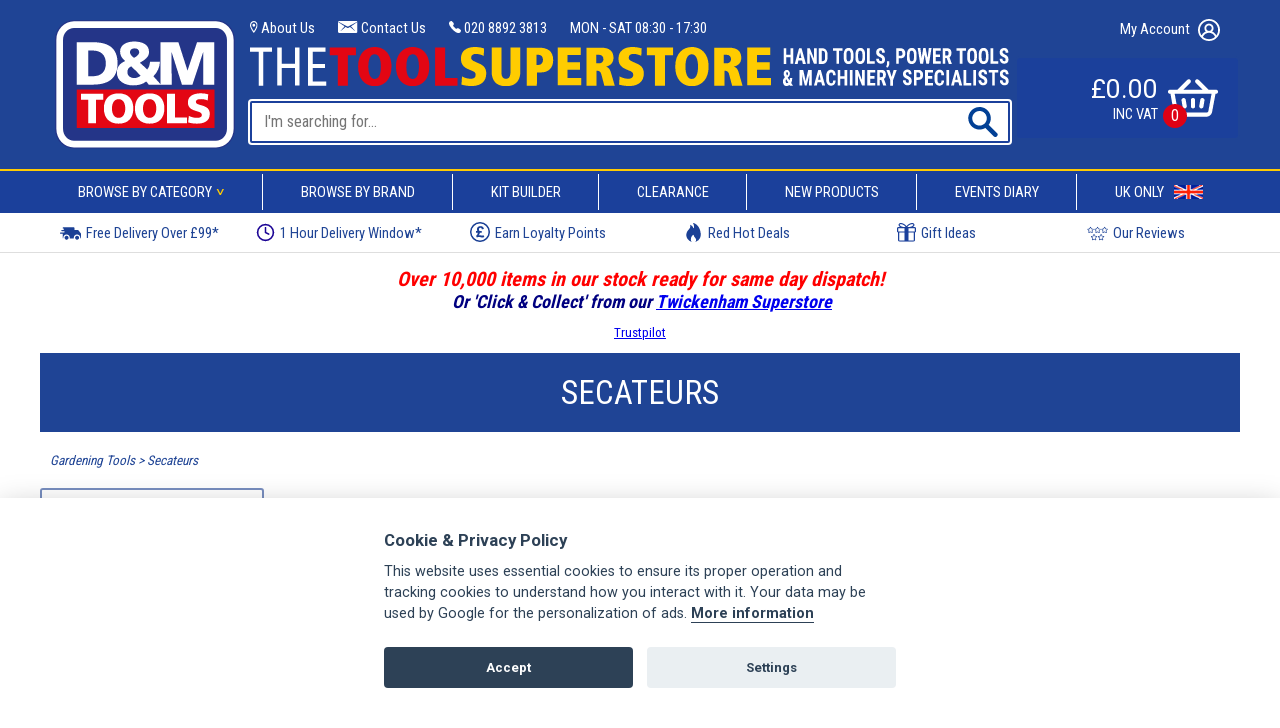

--- FILE ---
content_type: text/html; charset=iso-8859-1
request_url: https://www.dm-tools.co.uk/Secateurs/C3869
body_size: 54369
content:
<!DOCTYPE HTML PUBLIC "-//W3C//DTD HTML 4.01 Transitional//EN">
<html>
<head>
<title>Secateurs, Gardening Tools at D &amp; M Tools</title>
<meta http-equiv="Content-Type" content="text/html; charset=iso-8859-1">
<meta name="keywords" content="Secateurs, Gardening Tools from D&amp;M Tools,Power Tools and Hand Tools, power tools, hand tools, woodworking machinery, makita power tools, dewalt power tools, record power, bosch power tools, festool power tools, drill, saw, router, woodworking, ladders, diy, workwear, work clothing">
<meta name="description" content="Secateurs, Gardening Tools from D&amp;M Tools">
<meta name="page-topic" content="Secateurs, Gardening Tools from D&amp;M Tools">
<meta name="headline" content="Secateurs, Gardening Tools from D&amp;M Tools">
<meta name="IS" content="ok_trust">
<meta name="viewport"  content="width=device-width,  minimum-scale=1.0, maximum-scale=5.0,user-scalable=no" />
<meta name="ROBOTS" content="INDEX, FOLLOW">
<meta name="Identifier-URL" CONTENT="https://www.dm-tools.co.uk/">
<meta name="revisit-after" CONTENT="1 Day">
<META NAME="Publisher" CONTENT="D&M Tools">
<link rel="preconnect" href="https://fonts.googleapis.com">
<link rel="preconnect" href="https://fonts.gstatic.com" crossorigin>
<link href="https://fonts.googleapis.com/css2?family=Roboto+Condensed:wght@400;700&family=Roboto:wght@400;500;700&display=swap" rel="stylesheet">
<link rel="stylesheet" href="/include/style.css?v=1.59" type="text/css">
<link rel="shortcut icon" href="/favicon.ico" type="image/x-icon">

<script src="/include/jquery-3.6.0.min.js"></script>
<script src="/include/lazysizes.min.js"></script>


<!-- Google tag (gtag.js) -->
<script async src="https://www.googletagmanager.com/gtag/js?id=AW-1068133623"></script>
<script>
window.dataLayer = window.dataLayer || []; function gtag(){dataLayer.push(arguments);}

gtag('config', 'AW-1068133623');
  
  gtag('consent', 'default', {
  'ad_storage': 'denied',
  'ad_user_data': 'denied',
  'ad_personalization': 'denied',
  'analytics_storage': 'denied'
});

  gtag('js', new Date());


</script>

<!-- Google Tag Manager -->
<script>(function(w,d,s,l,i){w[l]=w[l]||[];w[l].push({'gtm.start':
new Date().getTime(),event:'gtm.js'});var f=d.getElementsByTagName(s)[0],
j=d.createElement(s),dl=l!='dataLayer'?'&l='+l:'';j.async=true;j.src=
'https://www.googletagmanager.com/gtm.js?id='+i+dl;f.parentNode.insertBefore(j,f);
})(window,document,'script','dataLayer','GTM-TGTBF8FJ');</script>
<!-- End Google Tag Manager -->
  <script language="javascript" type="text/javascript">
  // <!--
	function clHandleFrame(iframe)
	{
		if( iframe.id.substr(0,10)=="cliplister") {
			var test = new Image();
			test.onload = function() {
				if (test.width<2) {
					iframe.style.height="0";
					iframe.style.width="0";
					iframe.style.visibility="hidden";
				}
			}
			var s = iframe.src.replace(/\/ind/g,"");
			test.src = s.replace(/playBtn/g,"play")+"/cx";
		}
	}

	function cliplister()
	{
		var iframes = document.getElementsByTagName("iframe");
		var i;
		for(i=0;i<iframes.length;i++) {
			clHandleFrame(iframes[i]);
		}
	}
  // -->
  </script>
<script type="text/plain" data-cookiecategory="analytics" src="https://widget.trustpilot.com/bootstrap/v5/tp.widget.sync.bootstrap.min.js"></script>


<!-- BEGIN MerchantWidget Code -->
<script id='merchantWidgetScript'
        src="https://www.gstatic.com/shopping/merchant/merchantwidget.js"
        defer>
</script>
<script type="text/javascript">
  merchantWidgetScript.addEventListener('load', function () {
    merchantwidget.start({
     position: 'RIGHT_BOTTOM'
   });
  });
</script
<!-- END MerchantWidget Code -->

</head>


<script language="javascript" type="text/javascript">
	
	window.onscroll = function() {scrollFunction()};

	function scrollFunction() { 
	  if (document.body.scrollTop > 170 || document.documentElement.scrollTop > 170) {
	    document.getElementById("menu_container_outer").classList.add("floating_menu");
	    $(gototop).slideDown("400");
	  } else {
	    document.getElementById("menu_container_outer").classList.remove("floating_menu");
	    $(gototop).slideUp("400");
	  }
	  
	  	}
</script>


<body>

<!-- Google Tag Manager (noscript) -->
<noscript><iframe src="https://www.googletagmanager.com/ns.html?id=GTM-TGTBF8FJ"
height="0" width="0" style="display:none;visibility:hidden"></iframe></noscript>
<!-- End Google Tag Manager (noscript) -->
	
<script defer src="/include/cookieconsent.js"></script><script defer src="/include/cookieconsent-init.js"></script><a id='pagetop'></a><button onclick="$([document.documentElement, document.body]).animate({scrollTop: $(pagetop).offset().top}, 200);" id="gototop" title="Go to top">&#8679;</button><div id='page'>
<div id='accountpopup' onmouseover="document.getElementById('accountpopup').style.display='block';" onmouseout="document.getElementById('accountpopup').style.display='none';"><div id='accountpopup_inner'>
			<input type='button' value='ACCOUNT SIGN IN' style='margin-top:15px;' onclick="document.location.href='/account';"></div></div>
		
		
<div id="header_container_outer">
<div id="header_container">
		<div id="header">
			<div id='logoline_container'>
				<a id="logo_container" href='/'><img src='/graphics/DMTools_Logo.svg' id='logo'></a>
				<div id="header_central">
					<div id='header_central_top' class='hide750'><a href='/about-us'><img src='/graphics/Location Icon White.svg' style='height:12px;width:auto;'> About Us</a> <a href='/contact'><img src='/graphics/email-white.svg' style='height:12px;width:auto;'> Contact Us</a> <a href='callto:020 8892 3813'><img src='/graphics/white phone.svg' style='height:12px;width:auto;'> 020 8892 3813</a> <a href='/contact#visitus'>MON - SAT 08:30 - 17:30</a></div>
					<img id='strapline' src='/graphics/toolsuperstore_extended.svg' alt='The Tool Superstore. Handtools, Powertools and Machinery Specialist'>
					<img id='strapline_mobile' src='/graphics/toolsuperstore.svg' alt='The Tool Superstore. Handtools, Powertools and Machinery Specialist'>
					<div class='searchbar'><form action='/search.php' style='margin:0px;' name='searchform'><input type='submit' class='searchbox_submit' alt='Submit Search' value=''><input id='searchbox' type='text' name='search' placeholder="I'm searching for..."></form></div>
				</div>
				<div id='header_right'>
					<div id='header_right_top'><a href='/account' onmouseover="document.getElementById('accountpopup').style.display='block';" onmouseout="document.getElementById('accountpopup').style.display='none';">My Account <img src='/graphics/Account Icon White.svg' style='vertical-align:middle;margin-left:5px;height:22px;width:auto;'></a></div>
					<a id='minibasket' class='' href='/basket'>
						<div id='basket_left'><div class='basketprice'>&pound;0.00</div> INC VAT</div>
						<div id='basket_right'><img src='/graphics/Basket Icon - White.svg' style='width:50px;height:auto;'><div id='basket_noitems'>0</div></div>
					</a>
				</div>
			</div>
			<div id='header_mobile'>
				<a class='mobile_menu_button' onclick="if (document.getElementById('menu_popup_mobile').style.display=='block') {document.getElementById('menu_popup_mobile').style.display='none';}  else {document.getElementById('menu_popup_mobile').style.display='block';}"><img src='/graphics/Menu Icon White.svg' class='mobilehamburger'></a>
				<img src='/graphics/white-magnifying-glass.svg' class='mobilesearchmag' alt='Search' onclick="if (document.getElementById('searchbar_mobile').style.display=='block') {document.getElementById('searchbar_mobile').style.display='none';}  else {document.getElementById('searchbar_mobile').style.display='block';}">
				<a id="logo_container" href='/'><img src='/graphics/DMTools_Logo.svg' id='logo'></a>
				<a href='/account' onmouseover="document.getElementById('accountpopup').style.display='block';" onmouseout="document.getElementById('accountpopup').style.display='none';"><img src='/graphics/Account Icon White.svg' class='mobileaccountbut'></a>
				<a id='minibasket_mobile' class='' href='/basket'><div id='basket_right_mobile'><img src='/graphics/Basket Icon - White.svg' style='width:45px;height:auto;'><div id='basket_noitems_mobile'>0</div></div></a>	
			</div>
			<div id='searchbar_mobile' class='searchbar_mobile' style='display:none;'><form action='/search.php' style='margin:0px;' name='searchform'><input type='submit' class='searchbox_submit' alt='Submit Search' value=''><input id='searchbox' type='text' name='search' placeholder="I'm searching for..."></form></div>
	</div>
</div>


<div id='menu_container_outer'>
	<div id='menu_container_inner'>
		<a class='hide600' onmouseover="document.getElementById('menupopup_browse').style.display='flex';" onmouseout="document.getElementById('menupopup_browse').style.display='none';">Browse By Category<div class='menu_chevron'>></div></a>
		<div class='menu_divider hide600'></div>
		<a class='hide600' href='/Featured-Brands/C2111'>Browse By Brand</a>
		<div class='menu_divider hide600'></div>
		<a class='hide600' href='/Kit-Builder'>Kit Builder</a>
		<div class='menu_divider hide600'></div>
		<a class='hide600' href='/Bargain-Clearance-Lines/C47220'>Clearance</a>
		<div class='menu_divider hide600'></div>
		<a class='hide600' href='/New-Products/C2117'>New Products</a>
		<div class='menu_divider hide675'></div>
		<a class='hide675' href='/events-diary'>Events Diary</a>
		<div class='menu_divider hide800'></div>
		<a class='hide800'>UK Only <img src='/graphics/ukonly.png' alt='UK Only' style='margin-left:10px;'></a>
	</div>


	<div id='menupopup_container' onmouseover="document.getElementById('menupopup_browse').style.display='flex';" onmouseout="document.getElementById('menupopup_browse').style.display='none';">
		<div class='menupopup_browse' id='menupopup_browse'>
			<div class='menupopup_links'>
				<a href='/Corded-Power-Tools/C298' onmouseover="document.getElementById('submenupopup98').style.display='block';" onmouseout="document.getElementById('submenupopup98').style.display='none';">Corded Power Tools<div class='menupopup_chevron'>></div></a><a href='/Corded-Power-Tools/C298' class='menupopup_links_mobile'>Corded Power Tools</a><a href='/Cordless-Power-Tools/C2141' onmouseover="document.getElementById('submenupopup141').style.display='block';" onmouseout="document.getElementById('submenupopup141').style.display='none';">Cordless Power Tools<div class='menupopup_chevron'>></div></a><a href='/Cordless-Power-Tools/C2141' class='menupopup_links_mobile'>Cordless Power Tools</a><a href='/Power-Tool-Accessories/C2103' onmouseover="document.getElementById('submenupopup103').style.display='block';" onmouseout="document.getElementById('submenupopup103').style.display='none';">Power Tool Accessories<div class='menupopup_chevron'>></div></a><a href='/Power-Tool-Accessories/C2103' class='menupopup_links_mobile'>Power Tool Accessories</a><a href='/Machinery/C2102' onmouseover="document.getElementById('submenupopup102').style.display='block';" onmouseout="document.getElementById('submenupopup102').style.display='none';">Machinery<div class='menupopup_chevron'>></div></a><a href='/Machinery/C2102' class='menupopup_links_mobile'>Machinery</a><a href='/Hand-Tools/C299' onmouseover="document.getElementById('submenupopup99').style.display='block';" onmouseout="document.getElementById('submenupopup99').style.display='none';">Hand Tools<div class='menupopup_chevron'>></div></a><a href='/Hand-Tools/C299' class='menupopup_links_mobile'>Hand Tools</a><a href='/Gardening-Tools/C2101' onmouseover="document.getElementById('submenupopup101').style.display='block';" onmouseout="document.getElementById('submenupopup101').style.display='none';">Gardening Tools<div class='menupopup_chevron'>></div></a><a href='/Gardening-Tools/C2101' class='menupopup_links_mobile'>Gardening Tools</a><a href='/Intelligent-Measuring/C2139' onmouseover="document.getElementById('submenupopup139').style.display='block';" onmouseout="document.getElementById('submenupopup139').style.display='none';">Intelligent Measuring<div class='menupopup_chevron'>></div></a><a href='/Intelligent-Measuring/C2139' class='menupopup_links_mobile'>Intelligent Measuring</a><a href='/Safety-and-Workwear/C2104' onmouseover="document.getElementById('submenupopup104').style.display='block';" onmouseout="document.getElementById('submenupopup104').style.display='none';">Safety and Workwear<div class='menupopup_chevron'>></div></a><a href='/Safety-and-Workwear/C2104' class='menupopup_links_mobile'>Safety and Workwear</a><a href='/Access-Equipment/C2136' onmouseover="document.getElementById('submenupopup136').style.display='block';" onmouseout="document.getElementById('submenupopup136').style.display='none';">Access Equipment<div class='menupopup_chevron'>></div></a><a href='/Access-Equipment/C2136' class='menupopup_links_mobile'>Access Equipment</a><a href='/Toolboxes-Workbenches-and-Storage/C2106' onmouseover="document.getElementById('submenupopup106').style.display='block';" onmouseout="document.getElementById('submenupopup106').style.display='none';">Toolboxes, Workbenches, and Storage<div class='menupopup_chevron'>></div></a><a href='/Toolboxes-Workbenches-and-Storage/C2106' class='menupopup_links_mobile'>Toolboxes, Workbenches, and Storage</a><a href='/Electrical-Lighting-and-Security/C2107' onmouseover="document.getElementById('submenupopup107').style.display='block';" onmouseout="document.getElementById('submenupopup107').style.display='none';">Electrical, Lighting and Security<div class='menupopup_chevron'>></div></a><a href='/Electrical-Lighting-and-Security/C2107' class='menupopup_links_mobile'>Electrical, Lighting and Security</a><a href='/Adhesives-Fixings-and-Lubricants/C2100' onmouseover="document.getElementById('submenupopup100').style.display='block';" onmouseout="document.getElementById('submenupopup100').style.display='none';">Adhesives, Fixings, and Lubricants<div class='menupopup_chevron'>></div></a><a href='/Adhesives-Fixings-and-Lubricants/C2100' class='menupopup_links_mobile'>Adhesives, Fixings, and Lubricants</a>			</div>
			<div class='submenupopup_container' id='submenupopup98' onmouseover="document.getElementById('submenupopup98').style.display='block';" onmouseout="document.getElementById('submenupopup98').style.display='none';">
				   <a class='submenupopup_header' href='/Corded-Power-Tools/C298'>Shop All Corded Power Tools</a>
				   <div class='submenupopup'><div class='submenu_container'><a href='/Air-Tools/C31736' class='submenupopup_level3link'>Air Tools</a><a href='/Air-Tools/C411134' class='submenupopup_level4link'>Air Crown Stapler</a><a href='/Air-Tools/C49430' class='submenupopup_level4link'>Air Drills</a><a href='/Air-Tools/C412472' class='submenupopup_level4link'>Air Nailer</a><a href='/Air-Tools/C412854' class='submenupopup_level4link'>Air Sander</a><a href='/Air-Tools/C31736' class='submenupopup_level4link submenupopup_viewall'>View All ></a></div><div class='submenu_container'><a href='/Angle-Grinders/C3806' class='submenupopup_level3link'>Angle Grinders</a><a href='/Angle-Grinders/C411392' class='submenupopup_level4link'>Angle Grinder Extraction Guard</a><a href='/Angle-Grinders/C44739' class='submenupopup_level4link'>Angle Grinders-115mm 41/2"</a><a href='/Angle-Grinders/C44740' class='submenupopup_level4link'>Angle Grinders-125mm 5"</a><a href='/Angle-Grinders/C44741' class='submenupopup_level4link'>Angle Grinders-230mm 9"</a><a href='/Angle-Grinders/C3806' class='submenupopup_level4link submenupopup_viewall'>View All ></a></div><div class='submenu_container'><a href='/Bench-Grinders/C3807' class='submenupopup_level3link'>Bench Grinders</a><a href='/Bench-Grinders/C44531' class='submenupopup_level4link'>Bench Grinders</a><a href='/Bench-Grinders/C44527' class='submenupopup_level4link'>Tormek</a><a href='/Bench-Grinders/C3807' class='submenupopup_level4link submenupopup_viewall'>View All ></a></div><div class='submenu_container'><a href='/Biscuit-Jointers-and-Jointers/C3810' class='submenupopup_level3link'>Biscuit Jointers and Jointers</a><a href='/Biscuit-Jointers-and-Jointers/C44714' class='submenupopup_level4link'>Biscuit Jointers-240V</a><a href='/Biscuit-Jointers-and-Jointers/C44534' class='submenupopup_level4link'>Biscuits/splines</a><a href='/Biscuit-Jointers-and-Jointers/C49339' class='submenupopup_level4link'>Domino/Spline Jointers</a><a href='/Biscuit-Jointers-and-Jointers/C46899' class='submenupopup_level4link'>Duo Doweller</a><a href='/Biscuit-Jointers-and-Jointers/C3810' class='submenupopup_level4link submenupopup_viewall'>View All ></a></div><div class='submenu_container'><a href='/Carpentry-Chain-Saws/C31832' class='submenupopup_level3link'>Carpentry Chain Saws</a><a href='/Carpentry-Chain-Saws/C410315' class='submenupopup_level4link'>Festool Carpentry Chain Saws</a><a href='/Carpentry-Chain-Saws/C411685' class='submenupopup_level4link'>Mafell Carpentry Chainsaw</a><a href='/Carpentry-Chain-Saws/C31832' class='submenupopup_level4link submenupopup_viewall'>View All ></a></div><div class='submenu_container'><a href='/Chain-Mortiser/C31332' class='submenupopup_level3link'>Chain Mortiser</a><a href='/Chain-Mortiser/C46822' class='submenupopup_level4link'>Chain Mortiser</a><a href='/Chain-Mortiser/C47127' class='submenupopup_level4link'>Door Lock Mortiser</a><a href='/Chain-Mortiser/C31332' class='submenupopup_level4link submenupopup_viewall'>View All ></a></div><div class='submenu_container'><a href='/Chain-Saws/C3812' class='submenupopup_level3link'>Chain Saws</a></div><div class='submenu_container'><a href='/Compressors/C31149' class='submenupopup_level3link'>Compressors</a><a href='/Compressors/C44719' class='submenupopup_level4link'>Compressor Accessories</a><a href='/Compressors/C44717' class='submenupopup_level4link'>Compressors 240V</a><a href='/Compressors/C31149' class='submenupopup_level4link submenupopup_viewall'>View All ></a></div><div class='submenu_container'><a href='/Disc-Cutters/C31150' class='submenupopup_level3link'>Disc Cutters</a></div><div class='submenu_container'><a href='/Dowellers/C31340' class='submenupopup_level3link'>Dowellers</a><a href='/Dowellers/C410346' class='submenupopup_level4link'>All Dowellers</a><a href='/Dowellers/C410571' class='submenupopup_level4link'>Festool Domino Jointing System</a><a href='/Dowellers/C31340' class='submenupopup_level4link submenupopup_viewall'>View All ></a></div><div class='submenu_container'><a href='/Drills-Mains-All-Types/C3815' class='submenupopup_level3link'>Drills (Mains) - All Types</a><a href='/Drills-Mains-All-Types/C44545' class='submenupopup_level4link'>Angle</a><a href='/Drills-Mains-All-Types/C44547' class='submenupopup_level4link'>Core Drills</a><a href='/Drills-Mains-All-Types/C411761' class='submenupopup_level4link'>Demolition Breaker</a><a href='/Drills-Mains-All-Types/C45751' class='submenupopup_level4link'>Demolition Hammers-SDS Max</a><a href='/Drills-Mains-All-Types/C3815' class='submenupopup_level4link submenupopup_viewall'>View All ></a></div><div class='submenu_container'><a href='/Dust-Extractors/C3816' class='submenupopup_level3link'>Dust Extractors</a><a href='/Dust-Extractors/C45742' class='submenupopup_level4link'>Extractor Fittings & Accessories</a><a href='/Dust-Extractors/C44558' class='submenupopup_level4link'>Portable Extractors</a><a href='/Dust-Extractors/C44744' class='submenupopup_level4link'>Portable Extractors-110V</a><a href='/Dust-Extractors/C44559' class='submenupopup_level4link'>Workshop Extractors</a><a href='/Dust-Extractors/C3816' class='submenupopup_level4link submenupopup_viewall'>View All ></a></div><div class='submenu_container'><a href='/Engraver/C31337' class='submenupopup_level3link'>Engraver</a></div><div class='submenu_container'><a href='/Grout-Removal-Tool/C31770' class='submenupopup_level3link'>Grout Removal Tool</a></div><div class='submenu_container'><a href='/Heat-Guns/C3818' class='submenupopup_level3link'>Heat Guns</a></div><div class='submenu_container'><a href='/Hedge-Trimmer/C3817' class='submenupopup_level3link'>Hedge Trimmer</a></div><div class='submenu_container'><a href='/Laminate-Edge-Banders/C31844' class='submenupopup_level3link'>Laminate Edge Banders</a></div><div class='submenu_container'><a href='/Mitre-Saws/C31151' class='submenupopup_level3link'>Mitre Saws</a><a href='/Mitre-Saws/C44851' class='submenupopup_level4link'>Flip-Over Saw-Accessories Dewalt</a><a href='/Mitre-Saws/C44842' class='submenupopup_level4link'>Flip-Over Saws</a><a href='/Mitre-Saws/C44843' class='submenupopup_level4link'>Mitre Saw Accessories-Dewalt</a><a href='/Mitre-Saws/C44844' class='submenupopup_level4link'>Mitre Saw Stands</a><a href='/Mitre-Saws/C31151' class='submenupopup_level4link submenupopup_viewall'>View All ></a></div><div class='submenu_container'><a href='/Nail-Guns-Fixings-and-Accessories/C3819' class='submenupopup_level3link'>Nail Guns - Fixings & Accessories</a><a href='/Nail-Guns-Fixings-and-Accessories/C48317' class='submenupopup_level4link'>Bostitch Coil Nailer</a><a href='/Nail-Guns-Fixings-and-Accessories/C48006' class='submenupopup_level4link'>Bostitch Headless Pinner</a><a href='/Nail-Guns-Fixings-and-Accessories/C411135' class='submenupopup_level4link'>Bostitch Pneumatic Crown Stapler</a><a href='/Nail-Guns-Fixings-and-Accessories/C47768' class='submenupopup_level4link'>Bostitch Strap Shot Nailer</a><a href='/Nail-Guns-Fixings-and-Accessories/C3819' class='submenupopup_level4link submenupopup_viewall'>View All ></a></div><div class='submenu_container'><a href='/Oscillating-Multi-Tools/C31465' class='submenupopup_level3link'>Oscillating Multi Tools</a><a href='/Oscillating-Multi-Tools/C410348' class='submenupopup_level4link'>DeWALT Multi-Tool</a><a href='/Oscillating-Multi-Tools/C47911' class='submenupopup_level4link'>Fein MultiMaster</a><a href='/Oscillating-Multi-Tools/C31465' class='submenupopup_level4link submenupopup_viewall'>View All ></a></div><div class='submenu_container'><a href='/Paint-Sprayer/C32096' class='submenupopup_level3link'>Paint Sprayer</a></div><div class='submenu_container'><a href='/Planers/C3820' class='submenupopup_level3link'>Planers</a><a href='/Planers/C47131' class='submenupopup_level4link'>Carpenters Beam Planers</a><a href='/Planers/C45772' class='submenupopup_level4link'>Paint Remover</a><a href='/Planers/C44571' class='submenupopup_level4link'>Planer Thicknessers</a><a href='/Planers/C44570' class='submenupopup_level4link'>Planers Hand Held-Accessories</a><a href='/Planers/C3820' class='submenupopup_level4link submenupopup_viewall'>View All ></a></div><div class='submenu_container'><a href='/Polisher/C31244' class='submenupopup_level3link'>Polisher</a><a href='/Polisher/C47739' class='submenupopup_level4link'>Angle Polisher</a><a href='/Polisher/C45933' class='submenupopup_level4link'>Polisher & Sander</a><a href='/Polisher/C31244' class='submenupopup_level4link submenupopup_viewall'>View All ></a></div><div class='submenu_container'><a href='/Pressure-Washers/C3821' class='submenupopup_level3link'>Pressure Washers</a><a href='/Pressure-Washers/C48640' class='submenupopup_level4link'>Petrol Pressure Washers</a><a href='/Pressure-Washers/C44746' class='submenupopup_level4link'>Pressure Washer Accessories</a><a href='/Pressure-Washers/C3821' class='submenupopup_level4link submenupopup_viewall'>View All ></a></div><div class='submenu_container'><a href='/Routers-and-Accessories/C3822' class='submenupopup_level3link'>Routers & Accessories</a><a href='/Routers-and-Accessories/C44574' class='submenupopup_level4link'>Airshield</a><a href='/Routers-and-Accessories/C44582' class='submenupopup_level4link'>Laminate Trimmers</a><a href='/Routers-and-Accessories/C44580' class='submenupopup_level4link'>Minamac Vacuum Pad</a><a href='/Routers-and-Accessories/C44573' class='submenupopup_level4link'>Router Accesories-Makita</a><a href='/Routers-and-Accessories/C3822' class='submenupopup_level4link submenupopup_viewall'>View All ></a></div><div class='submenu_container'><a href='/Sanders/C3823' class='submenupopup_level3link'>Sanders</a><a href='/Sanders/C44865' class='submenupopup_level4link'>Belt & Disc Sanders</a><a href='/Sanders/C44584' class='submenupopup_level4link'>Belt Sanders</a><a href='/Sanders/C44585' class='submenupopup_level4link'>Detail Sanders</a><a href='/Sanders/C47064' class='submenupopup_level4link'>Disc Sander</a><a href='/Sanders/C3823' class='submenupopup_level4link submenupopup_viewall'>View All ></a></div><div class='submenu_container'><a href='/Saws-Mains-All-Types/C3824' class='submenupopup_level3link'>Saws - Mains All Types</a><a href='/Saws-Mains-All-Types/C411129' class='submenupopup_level4link'>Aluminium Groove Cutter</a><a href='/Saws-Mains-All-Types/C47129' class='submenupopup_level4link'>Carpenters Saws</a><a href='/Saws-Mains-All-Types/C411686' class='submenupopup_level4link'>Carpenters Skew Notch, Lap-Joint & Tenon Cutting Machine</a><a href='/Saws-Mains-All-Types/C44751' class='submenupopup_level4link'>Circular Saws - 210-235mm</a><a href='/Saws-Mains-All-Types/C3824' class='submenupopup_level4link submenupopup_viewall'>View All ></a></div><div class='submenu_container'><a href='/Screwdrivers/C31137' class='submenupopup_level3link'>Screwdrivers</a></div><div class='submenu_container'><a href='/Site-Radios-and-Speakers/C31919' class='submenupopup_level3link'>Site Radios and Speakers</a><a href='/Site-Radios-and-Speakers/C411303' class='submenupopup_level4link'>Bluetooth Speakers</a><a href='/Site-Radios-and-Speakers/C411092' class='submenupopup_level4link'>Site Radios</a><a href='/Site-Radios-and-Speakers/C31919' class='submenupopup_level4link submenupopup_viewall'>View All ></a></div><div class='submenu_container'><a href='/Tile-Cutters-Electric/C31245' class='submenupopup_level3link'>Tile Cutters - Electric</a></div><div class='submenu_container'><a href='/Vacuums/C31136' class='submenupopup_level3link'>Vacuums</a><a href='/Vacuums/C413438' class='submenupopup_level4link'>Vacuum Cleaners</a><a href='/Vacuums/C49772' class='submenupopup_level4link'>Wet & Dry Vacuums</a><a href='/Vacuums/C31136' class='submenupopup_level4link submenupopup_viewall'>View All ></a></div><div class='submenu_container'><a href='/Wall-Chasers/C31148' class='submenupopup_level3link'>Wall Chasers</a></div></div></div><div class='submenupopup_container' id='submenupopup141' onmouseover="document.getElementById('submenupopup141').style.display='block';" onmouseout="document.getElementById('submenupopup141').style.display='none';">
				   <a class='submenupopup_header' href='/Cordless-Power-Tools/C2141'>Shop All Cordless Power Tools</a>
				   <div class='submenupopup'><div class='submenu_container'><a href='/Cordless-Angle-Grinders/C31862' class='submenupopup_level3link'>Cordless Angle Grinders</a><a href='/Cordless-Angle-Grinders/C412267' class='submenupopup_level4link'>Cordless Angle Grinder 230mm</a><a href='/Cordless-Angle-Grinders/C413291' class='submenupopup_level4link'>Cordless Angle Grinder 50mm</a><a href='/Cordless-Angle-Grinders/C412268' class='submenupopup_level4link'>Cordless Angle Grinder 76mm</a><a href='/Cordless-Angle-Grinders/C412264' class='submenupopup_level4link'>Cordless Angle Grinders 115mm</a><a href='/Cordless-Angle-Grinders/C31862' class='submenupopup_level4link submenupopup_viewall'>View All ></a></div><div class='submenu_container'><a href='/Cordless-Batteries-and-Chargers/C31868' class='submenupopup_level3link'>Cordless Batteries & Chargers</a><a href='/Cordless-Batteries-and-Chargers/C410511' class='submenupopup_level4link'>Cordless Batteries</a><a href='/Cordless-Batteries-and-Chargers/C413396' class='submenupopup_level4link'>Cordless Batteries & Chargers Sets</a><a href='/Cordless-Batteries-and-Chargers/C410512' class='submenupopup_level4link'>Cordless Battery Chargers</a><a href='/Cordless-Batteries-and-Chargers/C410538' class='submenupopup_level4link'>Radio Chargers</a><a href='/Cordless-Batteries-and-Chargers/C31868' class='submenupopup_level4link submenupopup_viewall'>View All ></a></div><div class='submenu_container'><a href='/Cordless-Biscuit-Jointers/C31864' class='submenupopup_level3link'>Cordless Biscuit Jointers</a></div><div class='submenu_container'><a href='/Cordless-Combo-Packs-and-Multi-Packs/C31867' class='submenupopup_level3link'>Cordless Combo Packs & Multi Packs</a><a href='/Cordless-Combo-Packs-and-Multi-Packs/C410517' class='submenupopup_level4link'>Cordless Combo Packs</a><a href='/Cordless-Combo-Packs-and-Multi-Packs/C410518' class='submenupopup_level4link'>Cordless Twin Packs</a><a href='/Cordless-Combo-Packs-and-Multi-Packs/C31867' class='submenupopup_level4link submenupopup_viewall'>View All ></a></div><div class='submenu_container'><a href='/Cordless-Drills-Drivers-and-Screwdrivers/C31859' class='submenupopup_level3link'>Cordless Drills, Drivers & Screwdrivers</a><a href='/Cordless-Drills-Drivers-and-Screwdrivers/C410534' class='submenupopup_level4link'>Cordless Angle Drills</a><a href='/Cordless-Drills-Drivers-and-Screwdrivers/C410519' class='submenupopup_level4link'>Cordless Combi Hammers</a><a href='/Cordless-Drills-Drivers-and-Screwdrivers/C412947' class='submenupopup_level4link'>Cordless Demolition Hammers</a><a href='/Cordless-Drills-Drivers-and-Screwdrivers/C413262' class='submenupopup_level4link'>Cordless Diamond Drills</a><a href='/Cordless-Drills-Drivers-and-Screwdrivers/C31859' class='submenupopup_level4link submenupopup_viewall'>View All ></a></div><div class='submenu_container'><a href='/Cordless-Nail-Guns/C31870' class='submenupopup_level3link'>Cordless Nail Guns</a><a href='/Cordless-Nail-Guns/C411288' class='submenupopup_level4link'>Cordless Concrete Nailers</a><a href='/Cordless-Nail-Guns/C410535' class='submenupopup_level4link'>Cordless Gas Nailers</a><a href='/Cordless-Nail-Guns/C31870' class='submenupopup_level4link submenupopup_viewall'>View All ></a></div><div class='submenu_container'><a href='/Cordless-Oscillating-Tools/C31865' class='submenupopup_level3link'>Cordless Oscillating Tools</a></div><div class='submenu_container'><a href='/Cordless-Planers/C31866' class='submenupopup_level3link'>Cordless Planers</a></div><div class='submenu_container'><a href='/Cordless-Sanders/C31860' class='submenupopup_level3link'>Cordless Sanders</a><a href='/Cordless-Sanders/C413160' class='submenupopup_level4link'>Cordless Belt Sander</a><a href='/Cordless-Sanders/C411257' class='submenupopup_level4link'>Cordless Delta Sanders</a><a href='/Cordless-Sanders/C412028' class='submenupopup_level4link'>Cordless Drywall Sanders</a><a href='/Cordless-Sanders/C412207' class='submenupopup_level4link'>Cordless Edge Sander</a><a href='/Cordless-Sanders/C31860' class='submenupopup_level4link submenupopup_viewall'>View All ></a></div><div class='submenu_container'><a href='/Cordless-Saws-All-types/C31861' class='submenupopup_level3link'>Cordless Saws - All types</a><a href='/Cordless-Saws-All-types/C410608' class='submenupopup_level4link'>Cordless Bandsaw</a><a href='/Cordless-Saws-All-types/C411221' class='submenupopup_level4link'>Cordless Chainsaws</a><a href='/Cordless-Saws-All-types/C410528' class='submenupopup_level4link'>Cordless Circular Saws</a><a href='/Cordless-Saws-All-types/C411587' class='submenupopup_level4link'>Cordless Cut-Off Saw</a><a href='/Cordless-Saws-All-types/C31861' class='submenupopup_level4link submenupopup_viewall'>View All ></a></div><div class='submenu_container'><a href='/Cordless-Screwdrivers/C31869' class='submenupopup_level3link'>Cordless Screwdrivers</a><a href='/Cordless-Screwdrivers/C410532' class='submenupopup_level4link'>Cordless Autofeed Screwdrivers</a><a href='/Cordless-Screwdrivers/C410531' class='submenupopup_level4link'>Cordless Screwdrivers</a><a href='/Cordless-Screwdrivers/C31869' class='submenupopup_level4link submenupopup_viewall'>View All ></a></div><div class='submenu_container'><a href='/Cordless-Site-Radios-and-Speakers/C31871' class='submenupopup_level3link'>Cordless Site Radios and Speakers</a><a href='/Cordless-Site-Radios-and-Speakers/C410826' class='submenupopup_level4link'>Bluetooth Speakers</a><a href='/Cordless-Site-Radios-and-Speakers/C410533' class='submenupopup_level4link'>Site Radios</a><a href='/Cordless-Site-Radios-and-Speakers/C31871' class='submenupopup_level4link submenupopup_viewall'>View All ></a></div><div class='submenu_container'><a href='/Other-Cordless-Tools/C31872' class='submenupopup_level3link'>Other Cordless Tools</a><a href='/Other-Cordless-Tools/C410514' class='submenupopup_level4link'>Cordless Blowers</a><a href='/Other-Cordless-Tools/C410515' class='submenupopup_level4link'>Cordless Caulking Guns</a><a href='/Other-Cordless-Tools/C411495' class='submenupopup_level4link'>Cordless Compressor</a><a href='/Other-Cordless-Tools/C411939' class='submenupopup_level4link'>Cordless Concrete Vibrator</a><a href='/Other-Cordless-Tools/C31872' class='submenupopup_level4link submenupopup_viewall'>View All ></a></div></div></div><div class='submenupopup_container' id='submenupopup103' onmouseover="document.getElementById('submenupopup103').style.display='block';" onmouseout="document.getElementById('submenupopup103').style.display='none';">
				   <a class='submenupopup_header' href='/Power-Tool-Accessories/C2103'>Shop All Power Tool Accessories</a>
				   <div class='submenupopup'><div class='submenu_container'><a href='/Abrasives/C3838' class='submenupopup_level3link'>Abrasives</a><a href='/Abrasives/C47964' class='submenupopup_level4link'>125mm/5in Sanding Discs</a><a href='/Abrasives/C412191' class='submenupopup_level4link'>150mm Sanding Discs</a><a href='/Abrasives/C412430' class='submenupopup_level4link'>225mm Abrasive Discs</a><a href='/Abrasives/C46204' class='submenupopup_level4link'>254mm Sanding Discs</a><a href='/Abrasives/C3838' class='submenupopup_level4link submenupopup_viewall'>View All ></a></div><div class='submenu_container'><a href='/Backing-Pads-and-Bonnets/C3839' class='submenupopup_level3link'>Backing Pads & Bonnets</a><a href='/Backing-Pads-and-Bonnets/C45524' class='submenupopup_level4link'>Backing Pads & Cushion Pads</a><a href='/Backing-Pads-and-Bonnets/C45525' class='submenupopup_level4link'>Lambswool Bonnets</a><a href='/Backing-Pads-and-Bonnets/C45527' class='submenupopup_level4link'>Polishing Compounds</a><a href='/Backing-Pads-and-Bonnets/C45528' class='submenupopup_level4link'>Rubber Backing Pads</a><a href='/Backing-Pads-and-Bonnets/C3839' class='submenupopup_level4link submenupopup_viewall'>View All ></a></div><div class='submenu_container'><a href='/Batteries-and-Chargers/C3809' class='submenupopup_level3link'>Batteries & Chargers</a><a href='/Batteries-and-Chargers/C413224' class='submenupopup_level4link'>Batteries & Chargers - Einhell</a><a href='/Batteries-and-Chargers/C410464' class='submenupopup_level4link'>Batteries & Chargers - Festool</a><a href='/Batteries-and-Chargers/C49152' class='submenupopup_level4link'>Batteries and Chargers - Bosch</a><a href='/Batteries-and-Chargers/C44826' class='submenupopup_level4link'>Batteries-Dewalt</a><a href='/Batteries-and-Chargers/C3809' class='submenupopup_level4link submenupopup_viewall'>View All ></a></div><div class='submenu_container'><a href='/Biscuits-Splines/C3841' class='submenupopup_level3link'>Biscuits Splines</a></div><div class='submenu_container'><a href='/Blades-Bandsaw/C31188' class='submenupopup_level3link'>Blades-Bandsaw</a><a href='/Blades-Bandsaw/C411390' class='submenupopup_level4link'>111in Bandsaw Blades</a><a href='/Blades-Bandsaw/C45543' class='submenupopup_level4link'>112in Bandsaw Blades</a><a href='/Blades-Bandsaw/C45544' class='submenupopup_level4link'>133in Bandsaw Blades</a><a href='/Blades-Bandsaw/C45545' class='submenupopup_level4link'>135in Bandsaw Blades</a><a href='/Blades-Bandsaw/C31188' class='submenupopup_level4link submenupopup_viewall'>View All ></a></div><div class='submenu_container'><a href='/Blades-Jigsaw-and-Reciprocating/C31190' class='submenupopup_level3link'>Blades-Jigsaw & Reciprocating</a><a href='/Blades-Jigsaw-and-Reciprocating/C48093' class='submenupopup_level4link'>Bosch Jigsaw Blades</a><a href='/Blades-Jigsaw-and-Reciprocating/C47332' class='submenupopup_level4link'>Dewalt Jigsaw Blades</a><a href='/Blades-Jigsaw-and-Reciprocating/C410926' class='submenupopup_level4link'>DeWALT Recip Saw Blades - Mixed</a><a href='/Blades-Jigsaw-and-Reciprocating/C49380' class='submenupopup_level4link'>Festool Jigsaw Blades</a><a href='/Blades-Jigsaw-and-Reciprocating/C31190' class='submenupopup_level4link submenupopup_viewall'>View All ></a></div><div class='submenu_container'><a href='/Blades-Planer/C3840' class='submenupopup_level3link'>Blades-Planer</a><a href='/Blades-Planer/C44636' class='submenupopup_level4link'>Planer Blades Electric</a><a href='/Blades-Planer/C45549' class='submenupopup_level4link'>Planer/Thicknesser Blades</a><a href='/Blades-Planer/C3840' class='submenupopup_level4link submenupopup_viewall'>View All ></a></div><div class='submenu_container'><a href='/Blades-Saw/C31189' class='submenupopup_level3link'>Blades-Saw</a><a href='/Blades-Saw/C47608' class='submenupopup_level4link'>Alligator Saw Blades</a><a href='/Blades-Saw/C48533' class='submenupopup_level4link'>Circular Saw Blades-115mm - 125mm</a><a href='/Blades-Saw/C45565' class='submenupopup_level4link'>Circular Saw Blades-128-150mm</a><a href='/Blades-Saw/C45529' class='submenupopup_level4link'>Circular Saw Blades-160mm</a><a href='/Blades-Saw/C31189' class='submenupopup_level4link submenupopup_viewall'>View All ></a></div><div class='submenu_container'><a href='/Cable-Reels/C3842' class='submenupopup_level3link'>Cable Reels</a><a href='/Cable-Reels/C44870' class='submenupopup_level4link'>Cable & Plugs</a><a href='/Cable-Reels/C44639' class='submenupopup_level4link'>Contractors Reels</a><a href='/Cable-Reels/C44640' class='submenupopup_level4link'>Domestic Cable Reels</a><a href='/Cable-Reels/C44871' class='submenupopup_level4link'>Transformers & Fittings</a><a href='/Cable-Reels/C3842' class='submenupopup_level4link submenupopup_viewall'>View All ></a></div><div class='submenu_container'><a href='/Chucks/C3843' class='submenupopup_level3link'>Chucks</a><a href='/Chucks/C44641' class='submenupopup_level4link'>Drill Chucks</a><a href='/Chucks/C44642' class='submenupopup_level4link'>Flexible Drive Shafts</a><a href='/Chucks/C3843' class='submenupopup_level4link submenupopup_viewall'>View All ></a></div><div class='submenu_container'><a href='/Collet-Extensions/C3917' class='submenupopup_level3link'>Collet Extensions</a></div><div class='submenu_container'><a href='/Cutting-And-Grinding-Discs/C3845' class='submenupopup_level3link'>Cutting And Grinding Discs</a><a href='/Cutting-And-Grinding-Discs/C411941' class='submenupopup_level4link'>Cutting and Grinding Discs 76mm</a><a href='/Cutting-And-Grinding-Discs/C44647' class='submenupopup_level4link'>Diamond Discs - 115mm</a><a href='/Cutting-And-Grinding-Discs/C47297' class='submenupopup_level4link'>Diamond Discs - 125mm</a><a href='/Cutting-And-Grinding-Discs/C49107' class='submenupopup_level4link'>Diamond Discs - 180mm</a><a href='/Cutting-And-Grinding-Discs/C3845' class='submenupopup_level4link submenupopup_viewall'>View All ></a></div><div class='submenu_container'><a href='/Diamond-Cutting-Discs/C3847' class='submenupopup_level3link'>Diamond Cutting Discs</a><a href='/Diamond-Cutting-Discs/C47326' class='submenupopup_level4link'>Dewalt Diamond Cutting Discs</a><a href='/Diamond-Cutting-Discs/C411696' class='submenupopup_level4link'>Diamond Cutting Disc - 75mm</a><a href='/Diamond-Cutting-Discs/C47300' class='submenupopup_level4link'>Diamond Discs - 115mm</a><a href='/Diamond-Cutting-Discs/C47301' class='submenupopup_level4link'>Diamond Discs - 125mm</a><a href='/Diamond-Cutting-Discs/C3847' class='submenupopup_level4link submenupopup_viewall'>View All ></a></div><div class='submenu_container'><a href='/Doweling-Accessories/C3848' class='submenupopup_level3link'>Doweling Accessories</a><a href='/Doweling-Accessories/C44652' class='submenupopup_level4link'>Doweling Accessories</a><a href='/Doweling-Accessories/C49659' class='submenupopup_level4link'>Festool Dowling Accessories</a><a href='/Doweling-Accessories/C3848' class='submenupopup_level4link submenupopup_viewall'>View All ></a></div><div class='submenu_container'><a href='/Drill-Bits/C3808' class='submenupopup_level3link'>Drill Bits</a><a href='/Drill-Bits/C47266' class='submenupopup_level4link'>28mm Hex Shank Chisels & Points</a><a href='/Drill-Bits/C44654' class='submenupopup_level4link'>Auger Drill Sets</a><a href='/Drill-Bits/C44653' class='submenupopup_level4link'>Auger Drills - Plain Shank</a><a href='/Drill-Bits/C45567' class='submenupopup_level4link'>Auger Drills-Stubby</a><a href='/Drill-Bits/C3808' class='submenupopup_level4link submenupopup_viewall'>View All ></a></div><div class='submenu_container'><a href='/Drill-Stands/C31235' class='submenupopup_level3link'>Drill Stands</a></div><div class='submenu_container'><a href='/Dust-Extraction-Accessories/C31957' class='submenupopup_level3link'>Dust Extraction Accessories</a><a href='/Dust-Extraction-Accessories/C411548' class='submenupopup_level4link'>Angle Grinder Dust Extraction</a><a href='/Dust-Extraction-Accessories/C412465' class='submenupopup_level4link'>Dust Extraction Tools & Accessories</a><a href='/Dust-Extraction-Accessories/C31957' class='submenupopup_level4link submenupopup_viewall'>View All ></a></div><div class='submenu_container'><a href='/Electric-Box-Sinking-System/C31693' class='submenupopup_level3link'>Electric Box Sinking System</a></div><div class='submenu_container'><a href='/Extension-Leads/C3851' class='submenupopup_level3link'>Extension Leads</a><a href='/Extension-Leads/C44670' class='submenupopup_level4link'>Contractors Leads</a><a href='/Extension-Leads/C44669' class='submenupopup_level4link'>Domestic Leads</a><a href='/Extension-Leads/C3851' class='submenupopup_level4link submenupopup_viewall'>View All ></a></div><div class='submenu_container'><a href='/Fixings-Various/C31226' class='submenupopup_level3link'>Fixings-Various</a><a href='/Fixings-Various/C410925' class='submenupopup_level4link'>15 Gauge Finish Nails</a><a href='/Fixings-Various/C46063' class='submenupopup_level4link'>18 Gauge Brads</a><a href='/Fixings-Various/C48602' class='submenupopup_level4link'>Bostitch MCN 150 Nails</a><a href='/Fixings-Various/C46071' class='submenupopup_level4link'>Bostitch MFN-200 Cleats</a><a href='/Fixings-Various/C31226' class='submenupopup_level4link submenupopup_viewall'>View All ></a></div><div class='submenu_container'><a href='/Guide-Rails/C31631' class='submenupopup_level3link'>Guide Rails</a><a href='/Guide-Rails/C48606' class='submenupopup_level4link'>Guide Rails</a><a href='/Guide-Rails/C48607' class='submenupopup_level4link'>Guide Rails Accessories</a><a href='/Guide-Rails/C31631' class='submenupopup_level4link submenupopup_viewall'>View All ></a></div><div class='submenu_container'><a href='/Hinge-Jig/C3852' class='submenupopup_level3link'>Hinge Jig</a><a href='/Hinge-Jig/C412258' class='submenupopup_level4link'>Kreg Concealed Hinge Jig</a><a href='/Hinge-Jig/C44672' class='submenupopup_level4link'>Trend Hinge Jig</a><a href='/Hinge-Jig/C3852' class='submenupopup_level4link submenupopup_viewall'>View All ></a></div><div class='submenu_container'><a href='/Hole-Saws/C3853' class='submenupopup_level3link'>Hole Saws</a><a href='/Hole-Saws/C44673' class='submenupopup_level4link'>Bi-Metal Holesaw</a><a href='/Hole-Saws/C49108' class='submenupopup_level4link'>Bosch Holesaws</a><a href='/Hole-Saws/C411146' class='submenupopup_level4link'>Diamond Core Cutters</a><a href='/Hole-Saws/C411286' class='submenupopup_level4link'>Diamond Hole Saws</a><a href='/Hole-Saws/C3853' class='submenupopup_level4link submenupopup_viewall'>View All ></a></div><div class='submenu_container'><a href='/Jigs-Various/C31370' class='submenupopup_level3link'>Jigs - Various</a><a href='/Jigs-Various/C410914' class='submenupopup_level4link'>Blade Setting Jig</a><a href='/Jigs-Various/C49557' class='submenupopup_level4link'>Deck Jig</a><a href='/Jigs-Various/C47564' class='submenupopup_level4link'>Hinge Jigs</a><a href='/Jigs-Various/C411666' class='submenupopup_level4link'>Kreg Accu-Cut</a><a href='/Jigs-Various/C31370' class='submenupopup_level4link submenupopup_viewall'>View All ></a></div><div class='submenu_container'><a href='/Jigsaw-Blades-and-Accessories/C3854' class='submenupopup_level3link'>Jigsaw Blades & Accessories</a><a href='/Jigsaw-Blades-and-Accessories/C49661' class='submenupopup_level4link'>Festool Jigsaw Accessories</a><a href='/Jigsaw-Blades-and-Accessories/C46424' class='submenupopup_level4link'>Jigsaw Blades-Bi-Metal</a><a href='/Jigsaw-Blades-and-Accessories/C44675' class='submenupopup_level4link'>Jigsaw Blades-Metal</a><a href='/Jigsaw-Blades-and-Accessories/C45586' class='submenupopup_level4link'>Jigsaw Blades-Specialist</a><a href='/Jigsaw-Blades-and-Accessories/C3854' class='submenupopup_level4link submenupopup_viewall'>View All ></a></div><div class='submenu_container'><a href='/Mitre-Saw-Stands/C31223' class='submenupopup_level3link'>Mitre Saw Stands</a></div><div class='submenu_container'><a href='/Mixing-Paddles/C31911' class='submenupopup_level3link'>Mixing Paddles</a></div><div class='submenu_container'><a href='/Mortice-Attachment/C31236' class='submenupopup_level3link'>Mortice Attachment</a></div><div class='submenu_container'><a href='/Mounted-Stones-Drill/C31692' class='submenupopup_level3link'>Mounted Stones (Drill)</a></div><div class='submenu_container'><a href='/Multi-Tool-Accessories/C31462' class='submenupopup_level3link'>Multi Tool Accessories</a><a href='/Multi-Tool-Accessories/C47895' class='submenupopup_level4link'>Bosch Multi Tool Accessories</a><a href='/Multi-Tool-Accessories/C410352' class='submenupopup_level4link'>Dewalt Multitool Accessories</a><a href='/Multi-Tool-Accessories/C49468' class='submenupopup_level4link'>Dremel Multitool Accessories</a><a href='/Multi-Tool-Accessories/C49761' class='submenupopup_level4link'>Faithfull Multi Tool Accessories</a><a href='/Multi-Tool-Accessories/C31462' class='submenupopup_level4link submenupopup_viewall'>View All ></a></div><div class='submenu_container'><a href='/Polishing-Mops-and-Compounds/C3855' class='submenupopup_level3link'>Polishing Mops & Compounds</a><a href='/Polishing-Mops-and-Compounds/C45588' class='submenupopup_level4link'>Polishing Compound</a><a href='/Polishing-Mops-and-Compounds/C44676' class='submenupopup_level4link'>Polishing Mops</a><a href='/Polishing-Mops-and-Compounds/C3855' class='submenupopup_level4link submenupopup_viewall'>View All ></a></div><div class='submenu_container'><a href='/Roller-Stands/C31329' class='submenupopup_level3link'>Roller Stands</a></div><div class='submenu_container'><a href='/Router-Cutters/C3856' class='submenupopup_level3link'>Router Cutters</a><a href='/Router-Cutters/C45606' class='submenupopup_level4link'>Biscuit Jointer Cutters</a><a href='/Router-Cutters/C49278' class='submenupopup_level4link'>Butterfly Spine Cutters</a><a href='/Router-Cutters/C45834' class='submenupopup_level4link'>Cabinet & Moulding Set</a><a href='/Router-Cutters/C45594' class='submenupopup_level4link'>Chamfer Cutters</a><a href='/Router-Cutters/C3856' class='submenupopup_level4link submenupopup_viewall'>View All ></a></div><div class='submenu_container'><a href='/Routing-Jigs-Attachments-and-Accessories/C3857' class='submenupopup_level3link'>Routing Jigs, Attachments & Accessories</a><a href='/Routing-Jigs-Attachments-and-Accessories/C45614' class='submenupopup_level4link'>Collet Extensions</a><a href='/Routing-Jigs-Attachments-and-Accessories/C45613' class='submenupopup_level4link'>Cutter & Collet Care Kit</a><a href='/Routing-Jigs-Attachments-and-Accessories/C47642' class='submenupopup_level4link'>Door Clamps</a><a href='/Routing-Jigs-Attachments-and-Accessories/C44682' class='submenupopup_level4link'>Dovetail Jigs</a><a href='/Routing-Jigs-Attachments-and-Accessories/C3857' class='submenupopup_level4link submenupopup_viewall'>View All ></a></div><div class='submenu_container'><a href='/Screwdriver-Bits/C3858' class='submenupopup_level3link'>Screwdriver Bits</a><a href='/Screwdriver-Bits/C47008' class='submenupopup_level4link'>Angle Screwdriver Attachments & Holders</a><a href='/Screwdriver-Bits/C46896' class='submenupopup_level4link'>Bit Holders</a><a href='/Screwdriver-Bits/C46472' class='submenupopup_level4link'>Dewalt Drill & Screwdriver Bits</a><a href='/Screwdriver-Bits/C47729' class='submenupopup_level4link'>Drywall Dimpler Set</a><a href='/Screwdriver-Bits/C3858' class='submenupopup_level4link submenupopup_viewall'>View All ></a></div><div class='submenu_container'><a href='/Socket-Sets/C31833' class='submenupopup_level3link'>Socket Sets</a><a href='/Socket-Sets/C410405' class='submenupopup_level4link'>Hex to Square Drive Adaptors</a><a href='/Socket-Sets/C410337' class='submenupopup_level4link'>Impact Socket Sets</a><a href='/Socket-Sets/C31833' class='submenupopup_level4link submenupopup_viewall'>View All ></a></div><div class='submenu_container'><a href='/Spindle-Tooling/C31213' class='submenupopup_level3link'>Spindle Tooling</a></div><div class='submenu_container'><a href='/Taper-Spindles/C3859' class='submenupopup_level3link'>Taper Spindles</a></div><div class='submenu_container'><a href='/Trailing-Sockets/C3860' class='submenupopup_level3link'>Trailing Sockets</a></div><div class='submenu_container'><a href='/Transformers-and-Accessories/C31177' class='submenupopup_level3link'>Transformers & Accessories</a></div><div class='submenu_container'><a href='/Wire-Brushes/C3861' class='submenupopup_level3link'>Wire Brushes</a><a href='/Wire-Brushes/C45622' class='submenupopup_level4link'>Wire  Brushes-For Drill</a><a href='/Wire-Brushes/C44693' class='submenupopup_level4link'>Wire Brushes-For Angle Grinder</a><a href='/Wire-Brushes/C3861' class='submenupopup_level4link submenupopup_viewall'>View All ></a></div></div></div><div class='submenupopup_container' id='submenupopup102' onmouseover="document.getElementById('submenupopup102').style.display='block';" onmouseout="document.getElementById('submenupopup102').style.display='none';">
				   <a class='submenupopup_header' href='/Machinery/C2102'>Shop All Machinery</a>
				   <div class='submenupopup'><div class='submenu_container'><a href='/Bandsaws/C3826' class='submenupopup_level3link'>Bandsaws</a><a href='/Bandsaws/C412838' class='submenupopup_level4link'>Bandsaw Accessories</a><a href='/Bandsaws/C44603' class='submenupopup_level4link'>Bandsaws- Mid Size</a><a href='/Bandsaws/C44830' class='submenupopup_level4link'>Bandsaws-Bench Top</a><a href='/Bandsaws/C44831' class='submenupopup_level4link'>Bandsaws-Professional</a><a href='/Bandsaws/C3826' class='submenupopup_level4link submenupopup_viewall'>View All ></a></div><div class='submenu_container'><a href='/Belt-and-Disc-Sanders/C32101' class='submenupopup_level3link'>Belt & Disc Sanders</a><a href='/Belt-and-Disc-Sanders/C413074' class='submenupopup_level4link'>Belt & Disc Sanders</a><a href='/Belt-and-Disc-Sanders/C413073' class='submenupopup_level4link'>Wide Belt Sander</a><a href='/Belt-and-Disc-Sanders/C32101' class='submenupopup_level4link submenupopup_viewall'>View All ></a></div><div class='submenu_container'><a href='/Cement-Concrete-Mixers/C32025' class='submenupopup_level3link'>Cement/Concrete Mixers</a></div><div class='submenu_container'><a href='/Compressors/C32041' class='submenupopup_level3link'>Compressors</a><a href='/Compressors/C412427' class='submenupopup_level4link'>Cordless Compressors</a><a href='/Compressors/C413025' class='submenupopup_level4link'>Electric Compressor</a><a href='/Compressors/C32041' class='submenupopup_level4link submenupopup_viewall'>View All ></a></div><div class='submenu_container'><a href='/Concrete-Floor-Saw/C31984' class='submenupopup_level3link'>Concrete Floor Saw</a></div><div class='submenu_container'><a href='/Dehumidifiers/C31938' class='submenupopup_level3link'>Dehumidifiers</a></div><div class='submenu_container'><a href='/Drain-Cleaning-Equipment/C31812' class='submenupopup_level3link'>Drain Cleaning Equipment</a></div><div class='submenu_container'><a href='/Drilling-Station/C31977' class='submenupopup_level3link'>Drilling Station</a></div><div class='submenu_container'><a href='/Extractors/C3828' class='submenupopup_level3link'>Extractors</a><a href='/Extractors/C47885' class='submenupopup_level4link'>Air Cleaners</a><a href='/Extractors/C45743' class='submenupopup_level4link'>Extractor Fittings & Accessories</a><a href='/Extractors/C44834' class='submenupopup_level4link'>Portable Extractors-110 volt</a><a href='/Extractors/C44605' class='submenupopup_level4link'>Portable Extractors-240 volt</a><a href='/Extractors/C3828' class='submenupopup_level4link submenupopup_viewall'>View All ></a></div><div class='submenu_container'><a href='/Generators/C31464' class='submenupopup_level3link'>Generators</a><a href='/Generators/C47907' class='submenupopup_level4link'>Petrol Generators</a><a href='/Generators/C47908' class='submenupopup_level4link'>Plugs & Adaptors</a><a href='/Generators/C31464' class='submenupopup_level4link submenupopup_viewall'>View All ></a></div><div class='submenu_container'><a href='/Heaters/C31661' class='submenupopup_level3link'>Heaters</a></div><div class='submenu_container'><a href='/Lathes/C3829' class='submenupopup_level3link'>Lathes</a><a href='/Lathes/C44607' class='submenupopup_level4link'>Lathe Accessories</a><a href='/Lathes/C44609' class='submenupopup_level4link'>Lathe Chucks & Tailstocks</a><a href='/Lathes/C47074' class='submenupopup_level4link'>Lathe Consumables</a><a href='/Lathes/C44866' class='submenupopup_level4link'>Lathe Stands</a><a href='/Lathes/C3829' class='submenupopup_level4link submenupopup_viewall'>View All ></a></div><div class='submenu_container'><a href='/Log-Saws/C32117' class='submenupopup_level3link'>Log Saws</a></div><div class='submenu_container'><a href='/Log-Splitters/C32120' class='submenupopup_level3link'>Log Splitters</a></div><div class='submenu_container'><a href='/Magnetic-Drills-and-Accessories/C31894' class='submenupopup_level3link'>Magnetic Drills & Accessories</a><a href='/Magnetic-Drills-and-Accessories/C410841' class='submenupopup_level4link'>Magnetic Drill Cutters and Cutter Sets</a><a href='/Magnetic-Drills-and-Accessories/C410836' class='submenupopup_level4link'>Magnetic Drills</a><a href='/Magnetic-Drills-and-Accessories/C31894' class='submenupopup_level4link submenupopup_viewall'>View All ></a></div><div class='submenu_container'><a href='/Mitre-Saws/C3830' class='submenupopup_level3link'>Mitre Saws</a><a href='/Mitre-Saws/C49360' class='submenupopup_level4link'>Cordless Mitre Saws</a><a href='/Mitre-Saws/C44835' class='submenupopup_level4link'>Flip-Over Saws</a><a href='/Mitre-Saws/C44611' class='submenupopup_level4link'>Mitre Saw Accessories</a><a href='/Mitre-Saws/C44838' class='submenupopup_level4link'>Mitre Saw Stands</a><a href='/Mitre-Saws/C3830' class='submenupopup_level4link submenupopup_viewall'>View All ></a></div><div class='submenu_container'><a href='/Mortice-Machines/C3831' class='submenupopup_level3link'>Mortice Machines</a><a href='/Mortice-Machines/C46897' class='submenupopup_level4link'>Chain Morticer</a><a href='/Mortice-Machines/C47579' class='submenupopup_level4link'>Draper Mortice Chisels</a><a href='/Mortice-Machines/C44614' class='submenupopup_level4link'>Portable Morticers</a><a href='/Mortice-Machines/C44616' class='submenupopup_level4link'>Record Power Chisels and Bits</a><a href='/Mortice-Machines/C3831' class='submenupopup_level4link submenupopup_viewall'>View All ></a></div><div class='submenu_container'><a href='/Motorised-Dumpers-Transporters-and-Snow-Ploughs/C31983' class='submenupopup_level3link'>Motorised Dumpers, Transporters & Snow Ploughs</a><a href='/Motorised-Dumpers-Transporters-and-Snow-Ploughs/C411758' class='submenupopup_level4link'>Dumper</a><a href='/Motorised-Dumpers-Transporters-and-Snow-Ploughs/C411756' class='submenupopup_level4link'>Dumper & Snow Plough</a><a href='/Motorised-Dumpers-Transporters-and-Snow-Ploughs/C411757' class='submenupopup_level4link'>Mini Transporter & Snow Plough</a><a href='/Motorised-Dumpers-Transporters-and-Snow-Ploughs/C412327' class='submenupopup_level4link'>Petrol Sweeper/Snow Plough</a><a href='/Motorised-Dumpers-Transporters-and-Snow-Ploughs/C31983' class='submenupopup_level4link submenupopup_viewall'>View All ></a></div><div class='submenu_container'><a href='/Pavement-Breaker/C31926' class='submenupopup_level3link'>Pavement Breaker</a></div><div class='submenu_container'><a href='/Pillar-Drills/C3832' class='submenupopup_level3link'>Pillar Drills</a><a href='/Pillar-Drills/C413026' class='submenupopup_level4link'>Drill Press Vices</a><a href='/Pillar-Drills/C44617' class='submenupopup_level4link'>Pillar Drills</a><a href='/Pillar-Drills/C3832' class='submenupopup_level4link submenupopup_viewall'>View All ></a></div><div class='submenu_container'><a href='/Pipe-Threading-Machine/C31810' class='submenupopup_level3link'>Pipe Threading Machine</a></div><div class='submenu_container'><a href='/Planer-And-Thicknessers/C3833' class='submenupopup_level3link'>Planer And Thicknessers</a><a href='/Planer-And-Thicknessers/C44867' class='submenupopup_level4link'>Planer & Thicknesser Accessories</a><a href='/Planer-And-Thicknessers/C44764' class='submenupopup_level4link'>Planers & Thicknessers 10" (260mm) Capacity</a><a href='/Planer-And-Thicknessers/C44765' class='submenupopup_level4link'>Planers & Thicknessers 12" (320mm) Capacity</a><a href='/Planer-And-Thicknessers/C44618' class='submenupopup_level4link'>Planers & Thicknessers 8" (200mm) Capacity</a><a href='/Planer-And-Thicknessers/C3833' class='submenupopup_level4link submenupopup_viewall'>View All ></a></div><div class='submenu_container'><a href='/Plate-Compactors/C31939' class='submenupopup_level3link'>Plate Compactors</a></div><div class='submenu_container'><a href='/Pocket-Hole-Machine/C31914' class='submenupopup_level3link'>Pocket Hole Machine</a></div><div class='submenu_container'><a href='/Roll-Groover-Detector/C31811' class='submenupopup_level3link'>Roll Groover Detector</a></div><div class='submenu_container'><a href='/Router-Tables/C32095' class='submenupopup_level3link'>Router Tables</a></div><div class='submenu_container'><a href='/Saw-Benches/C3835' class='submenupopup_level3link'>Saw Benches</a><a href='/Saw-Benches/C44623' class='submenupopup_level4link'>Flip-Over Saws & Accessories</a><a href='/Saw-Benches/C44624' class='submenupopup_level4link'>Panel Saws/Table Saws</a><a href='/Saw-Benches/C45839' class='submenupopup_level4link'>Portable Table Saws</a><a href='/Saw-Benches/C44620' class='submenupopup_level4link'>Saw Benches</a><a href='/Saw-Benches/C3835' class='submenupopup_level4link submenupopup_viewall'>View All ></a></div><div class='submenu_container'><a href='/Scroll-Saws/C3836' class='submenupopup_level3link'>Scroll Saws</a></div><div class='submenu_container'><a href='/Spindle-Moulders/C31210' class='submenupopup_level3link'>Spindle Moulders</a></div><div class='submenu_container'><a href='/Tile-Cutting-Machines/C3837' class='submenupopup_level3link'>Tile Cutting Machines</a><a href='/Tile-Cutting-Machines/C411752' class='submenupopup_level4link'>Stone Saw</a><a href='/Tile-Cutting-Machines/C44627' class='submenupopup_level4link'>Tile Cutting Machine</a><a href='/Tile-Cutting-Machines/C3837' class='submenupopup_level4link submenupopup_viewall'>View All ></a></div><div class='submenu_container'><a href='/Universal-Machines/C32114' class='submenupopup_level3link'>Universal Machines</a></div><div class='submenu_container'><a href='/Water-Pumps/C31450' class='submenupopup_level3link'>Water Pumps</a><a href='/Water-Pumps/C47735' class='submenupopup_level4link'>Petrol Water Pump</a><a href='/Water-Pumps/C49162' class='submenupopup_level4link'>Pump Accessories</a><a href='/Water-Pumps/C31450' class='submenupopup_level4link submenupopup_viewall'>View All ></a></div><div class='submenu_container'><a href='/Welding-Accessories/C31447' class='submenupopup_level3link'>Welding Accessories</a></div><div class='submenu_container'><a href='/Wet-Stone-Sharpening-Systems/C31890' class='submenupopup_level3link'>Wet Stone Sharpening Systems</a><a href='/Wet-Stone-Sharpening-Systems/C410803' class='submenupopup_level4link'>Wetstone Sharpening Systems</a><a href='/Wet-Stone-Sharpening-Systems/C410804' class='submenupopup_level4link'>Wetstone Sharpenng Accessories</a><a href='/Wet-Stone-Sharpening-Systems/C31890' class='submenupopup_level4link submenupopup_viewall'>View All ></a></div></div></div><div class='submenupopup_container' id='submenupopup99' onmouseover="document.getElementById('submenupopup99').style.display='block';" onmouseout="document.getElementById('submenupopup99').style.display='none';">
				   <a class='submenupopup_header' href='/Hand-Tools/C299'>Shop All Hand Tools</a>
				   <div class='submenupopup'><div class='submenu_container'><a href='/Abrasives/C32016' class='submenupopup_level3link'>Abrasives</a><a href='/Abrasives/C412203' class='submenupopup_level4link'>Glass Paper Sheets</a><a href='/Abrasives/C412202' class='submenupopup_level4link'>Sanding Block</a><a href='/Abrasives/C32016' class='submenupopup_level4link submenupopup_viewall'>View All ></a></div><div class='submenu_container'><a href='/Adjustable-Hose-Clips/C31963' class='submenupopup_level3link'>Adjustable Hose Clips</a></div><div class='submenu_container'><a href='/Adjustable-Spanners/C3878' class='submenupopup_level3link'>Adjustable Spanners</a><a href='/Adjustable-Spanners/C44873' class='submenupopup_level4link'>Adjustable Wrenches-Black</a><a href='/Adjustable-Spanners/C44874' class='submenupopup_level4link'>Adjustable Wrenches-Chrome</a><a href='/Adjustable-Spanners/C3878' class='submenupopup_level4link submenupopup_viewall'>View All ></a></div><div class='submenu_container'><a href='/Air-Vent-Keys/C31364' class='submenupopup_level3link'>Air Vent Keys</a></div><div class='submenu_container'><a href='/Allen-Hexagon-Keys/C3879' class='submenupopup_level3link'>Allen-Hexagon Keys</a><a href='/Allen-Hexagon-Keys/C44883' class='submenupopup_level4link'>Hexagon Keys-Individual</a><a href='/Allen-Hexagon-Keys/C44884' class='submenupopup_level4link'>Hexagon Keys-Sets</a><a href='/Allen-Hexagon-Keys/C46442' class='submenupopup_level4link'>T-handle Hex Keys</a><a href='/Allen-Hexagon-Keys/C47611' class='submenupopup_level4link'>Torx Key Set</a><a href='/Allen-Hexagon-Keys/C3879' class='submenupopup_level4link submenupopup_viewall'>View All ></a></div><div class='submenu_container'><a href='/Angle-Gauge/C3880' class='submenupopup_level3link'>Angle Gauge</a><a href='/Angle-Gauge/C48662' class='submenupopup_level4link'>Bosch Angle Measurer</a><a href='/Angle-Gauge/C411897' class='submenupopup_level4link'>Faithfull Angle Gauges</a><a href='/Angle-Gauge/C410688' class='submenupopup_level4link'>Tajima Angle Meter</a><a href='/Angle-Gauge/C410394' class='submenupopup_level4link'>Trend Angle Finder</a><a href='/Angle-Gauge/C3880' class='submenupopup_level4link submenupopup_viewall'>View All ></a></div><div class='submenu_container'><a href='/Aprons-Work/C3882' class='submenupopup_level3link'>Aprons-Work</a></div><div class='submenu_container'><a href='/Auger-Bits/C3883' class='submenupopup_level3link'>Auger Bits</a><a href='/Auger-Bits/C44888' class='submenupopup_level4link'>Auger Bits-Long Length</a><a href='/Auger-Bits/C44889' class='submenupopup_level4link'>Auger Bits-Sets</a><a href='/Auger-Bits/C44887' class='submenupopup_level4link'>Auger Bits-Standard Length</a><a href='/Auger-Bits/C44890' class='submenupopup_level4link'>Auger Bits-Stubby Length</a><a href='/Auger-Bits/C3883' class='submenupopup_level4link submenupopup_viewall'>View All ></a></div><div class='submenu_container'><a href='/Awls/C31696' class='submenupopup_level3link'>Awls</a></div><div class='submenu_container'><a href='/Axes/C3884' class='submenupopup_level3link'>Axes</a><a href='/Axes/C44891' class='submenupopup_level4link'>Axe-Felling</a><a href='/Axes/C44892' class='submenupopup_level4link'>Axe-Hand</a><a href='/Axes/C44893' class='submenupopup_level4link'>Axe-Pick</a><a href='/Axes/C44894' class='submenupopup_level4link'>Axe-Splitting & Maul</a><a href='/Axes/C3884' class='submenupopup_level4link submenupopup_viewall'>View All ></a></div><div class='submenu_container'><a href='/Bars-Various/C31365' class='submenupopup_level3link'>Bars - Various</a><a href='/Bars-Various/C47210' class='submenupopup_level4link'>Claw Bars</a><a href='/Bars-Various/C47215' class='submenupopup_level4link'>Crowbars</a><a href='/Bars-Various/C47216' class='submenupopup_level4link'>Digging Bars</a><a href='/Bars-Various/C48919' class='submenupopup_level4link'>Gorilla Bars</a><a href='/Bars-Various/C31365' class='submenupopup_level4link submenupopup_viewall'>View All ></a></div><div class='submenu_container'><a href='/Batteries/C3885' class='submenupopup_level3link'>Batteries</a><a href='/Batteries/C44897' class='submenupopup_level4link'>Batteries</a><a href='/Batteries/C46742' class='submenupopup_level4link'>Duracell Range</a><a href='/Batteries/C3885' class='submenupopup_level4link submenupopup_viewall'>View All ></a></div><div class='submenu_container'><a href='/Benders/C3887' class='submenupopup_level3link'>Benders</a><a href='/Benders/C44904' class='submenupopup_level4link'>Mini Pipe Benders</a><a href='/Benders/C44903' class='submenupopup_level4link'>Tube Benders</a><a href='/Benders/C3887' class='submenupopup_level4link submenupopup_viewall'>View All ></a></div><div class='submenu_container'><a href='/Bevels/C3890' class='submenupopup_level3link'>Bevels</a></div><div class='submenu_container'><a href='/Blades/C3891' class='submenupopup_level3link'>Blades</a><a href='/Blades/C44696' class='submenupopup_level4link'>Bowsaw</a><a href='/Blades/C44698' class='submenupopup_level4link'>Coping Saw Blades</a><a href='/Blades/C44700' class='submenupopup_level4link'>Fret Saw Blades</a><a href='/Blades/C44701' class='submenupopup_level4link'>Hacksaw Blades</a><a href='/Blades/C3891' class='submenupopup_level4link submenupopup_viewall'>View All ></a></div><div class='submenu_container'><a href='/Block-Planes-and-Blades/C3892' class='submenupopup_level3link'>Block Planes & Blades</a></div><div class='submenu_container'><a href='/Blowlamps-and-Accessories/C3893' class='submenupopup_level3link'>Blowlamps & Accessories</a><a href='/Blowlamps-and-Accessories/C44916' class='submenupopup_level4link'>Gas Blowlamps</a><a href='/Blowlamps-and-Accessories/C44915' class='submenupopup_level4link'>Gas For Blowlamps</a><a href='/Blowlamps-and-Accessories/C3893' class='submenupopup_level4link submenupopup_viewall'>View All ></a></div><div class='submenu_container'><a href='/Bolsters/C3894' class='submenupopup_level3link'>Bolsters</a></div><div class='submenu_container'><a href='/Bolt-Cutters/C3895' class='submenupopup_level3link'>Bolt Cutters</a><a href='/Bolt-Cutters/C44918' class='submenupopup_level4link'>Bolt Cutters-Centre Cut</a><a href='/Bolt-Cutters/C44922' class='submenupopup_level4link'>Cable Cutters</a><a href='/Bolt-Cutters/C3895' class='submenupopup_level4link submenupopup_viewall'>View All ></a></div><div class='submenu_container'><a href='/Bowsaws/C3898' class='submenupopup_level3link'>Bowsaws</a><a href='/Bowsaws/C44925' class='submenupopup_level4link'>Bow Saw Blades</a><a href='/Bowsaws/C44924' class='submenupopup_level4link'>Bow Saws</a><a href='/Bowsaws/C3898' class='submenupopup_level4link submenupopup_viewall'>View All ></a></div><div class='submenu_container'><a href='/Bradawls/C3900' class='submenupopup_level3link'>Bradawls</a><a href='/Bradawls/C44929' class='submenupopup_level4link'>Round Bladed Bradawls</a><a href='/Bradawls/C44930' class='submenupopup_level4link'>Square Bladed Bradawls</a><a href='/Bradawls/C3900' class='submenupopup_level4link submenupopup_viewall'>View All ></a></div><div class='submenu_container'><a href='/Brick-Jointers/C31185' class='submenupopup_level3link'>Brick Jointers</a></div><div class='submenu_container'><a href='/Bricklines-and-Chalk-Lines/C3901' class='submenupopup_level3link'>Bricklines & Chalk Lines</a><a href='/Bricklines-and-Chalk-Lines/C44934' class='submenupopup_level4link'>Brick-Mason Lines</a><a href='/Bricklines-and-Chalk-Lines/C44936' class='submenupopup_level4link'>Chalk Powder</a><a href='/Bricklines-and-Chalk-Lines/C44935' class='submenupopup_level4link'>Chalk Reel Lines</a><a href='/Bricklines-and-Chalk-Lines/C44937' class='submenupopup_level4link'>LIne Blocks & Pins</a><a href='/Bricklines-and-Chalk-Lines/C3901' class='submenupopup_level4link submenupopup_viewall'>View All ></a></div><div class='submenu_container'><a href='/Brooms-and-Brushes/C3902' class='submenupopup_level3link'>Brooms & Brushes</a><a href='/Brooms-and-Brushes/C44940' class='submenupopup_level4link'>Broom Handles & Accessories</a><a href='/Brooms-and-Brushes/C44939' class='submenupopup_level4link'>Broom Heads</a><a href='/Brooms-and-Brushes/C48608' class='submenupopup_level4link'>Cleaning Brushes</a><a href='/Brooms-and-Brushes/C48660' class='submenupopup_level4link'>Complete Brooms</a><a href='/Brooms-and-Brushes/C3902' class='submenupopup_level4link submenupopup_viewall'>View All ></a></div><div class='submenu_container'><a href='/Buckets-and-Bags/C3903' class='submenupopup_level3link'>Buckets and Bags</a><a href='/Buckets-and-Bags/C411307' class='submenupopup_level4link'>Rubble Bags</a><a href='/Buckets-and-Bags/C44943' class='submenupopup_level4link'>Tubs and Buckets</a><a href='/Buckets-and-Bags/C3903' class='submenupopup_level4link submenupopup_viewall'>View All ></a></div><div class='submenu_container'><a href='/Builders-Tools/C32017' class='submenupopup_level3link'>Builders Tools</a><a href='/Builders-Tools/C412221' class='submenupopup_level4link'>Bolsters, Cold Chisels & Scutch Chisels</a><a href='/Builders-Tools/C412230' class='submenupopup_level4link'>Brick Hods</a><a href='/Builders-Tools/C412222' class='submenupopup_level4link'>Brick Jointers & Rakers</a><a href='/Builders-Tools/C412224' class='submenupopup_level4link'>Crow, Pry & Wrecking Bars</a><a href='/Builders-Tools/C32017' class='submenupopup_level4link submenupopup_viewall'>View All ></a></div><div class='submenu_container'><a href='/Bungees-and-Tie-Downs/C31542' class='submenupopup_level3link'>Bungees and Tie-Downs</a><a href='/Bungees-and-Tie-Downs/C48105' class='submenupopup_level4link'>Bungees</a><a href='/Bungees-and-Tie-Downs/C48107' class='submenupopup_level4link'>Cable Ties</a><a href='/Bungees-and-Tie-Downs/C31542' class='submenupopup_level4link submenupopup_viewall'>View All ></a></div><div class='submenu_container'><a href='/Cable-Access-Kit/C31910' class='submenupopup_level3link'>Cable Access Kit</a></div><div class='submenu_container'><a href='/Cable-Reels-and-Accessories/C3905' class='submenupopup_level3link'>Cable Reels and Accessories</a><a href='/Cable-Reels-and-Accessories/C47268' class='submenupopup_level4link'>110Volt Fittings</a><a href='/Cable-Reels-and-Accessories/C44946' class='submenupopup_level4link'>Cable & Plugs & Extension Leads</a><a href='/Cable-Reels-and-Accessories/C44947' class='submenupopup_level4link'>Contractors Reels</a><a href='/Cable-Reels-and-Accessories/C44948' class='submenupopup_level4link'>Domestic Cable Reels</a><a href='/Cable-Reels-and-Accessories/C3905' class='submenupopup_level4link submenupopup_viewall'>View All ></a></div><div class='submenu_container'><a href='/Calipers/C3907' class='submenupopup_level3link'>Calipers</a><a href='/Calipers/C44951' class='submenupopup_level4link'>Digital Calipers</a><a href='/Calipers/C47516' class='submenupopup_level4link'>Jenny Calipers</a><a href='/Calipers/C44952' class='submenupopup_level4link'>Spring Calipers-Inside</a><a href='/Calipers/C44953' class='submenupopup_level4link'>Spring Calipers-Outside</a><a href='/Calipers/C3907' class='submenupopup_level4link submenupopup_viewall'>View All ></a></div><div class='submenu_container'><a href='/Carbon-Monoxide-Detectors/C31554' class='submenupopup_level3link'>Carbon Monoxide Detectors</a></div><div class='submenu_container'><a href='/Carpenters-Pencils/C31192' class='submenupopup_level3link'>Carpenters Pencils</a><a href='/Carpenters-Pencils/C45637' class='submenupopup_level4link'>Carpenters Pencils</a><a href='/Carpenters-Pencils/C46757' class='submenupopup_level4link'>Crayons</a><a href='/Carpenters-Pencils/C31192' class='submenupopup_level4link submenupopup_viewall'>View All ></a></div><div class='submenu_container'><a href='/Centre-Punches/C3908' class='submenupopup_level3link'>Centre Punches</a><a href='/Centre-Punches/C44955' class='submenupopup_level4link'>Automatic Centre Punches</a><a href='/Centre-Punches/C44954' class='submenupopup_level4link'>Square Head Centre Punches</a><a href='/Centre-Punches/C3908' class='submenupopup_level4link submenupopup_viewall'>View All ></a></div><div class='submenu_container'><a href='/Chalk-Lines-Reels-and-Chalks/C31961' class='submenupopup_level3link'>Chalk Lines, Reels and Chalks</a><a href='/Chalk-Lines-Reels-and-Chalks/C411561' class='submenupopup_level4link'>Chalk Lines</a><a href='/Chalk-Lines-Reels-and-Chalks/C411562' class='submenupopup_level4link'>Chalk Refills</a><a href='/Chalk-Lines-Reels-and-Chalks/C31961' class='submenupopup_level4link submenupopup_viewall'>View All ></a></div><div class='submenu_container'><a href='/Chisel-Corner/C3920' class='submenupopup_level3link'>Chisel - Corner</a></div><div class='submenu_container'><a href='/Chisel-Rolls/C3913' class='submenupopup_level3link'>Chisel Rolls</a></div><div class='submenu_container'><a href='/Chisels-Butt/C3904' class='submenupopup_level3link'>Chisels - Butt</a></div><div class='submenu_container'><a href='/Chisels-Carving/C32085' class='submenupopup_level3link'>Chisels - Carving</a><a href='/Chisels-Carving/C412905' class='submenupopup_level4link'>Faithfull Carving Chisels</a><a href='/Chisels-Carving/C412904' class='submenupopup_level4link'>Record Power Carving Chisels</a><a href='/Chisels-Carving/C32085' class='submenupopup_level4link submenupopup_viewall'>View All ></a></div><div class='submenu_container'><a href='/Chisels-Mortice/C31128' class='submenupopup_level3link'>Chisels - Mortice</a></div><div class='submenu_container'><a href='/Chisels-Builders/C3912' class='submenupopup_level3link'>Chisels-Builders</a><a href='/Chisels-Builders/C48560' class='submenupopup_level4link'>Ansell Tile Removal Tools</a><a href='/Chisels-Builders/C48559' class='submenupopup_level4link'>Ansells Wood Chisels</a><a href='/Chisels-Builders/C44967' class='submenupopup_level4link'>Brick Bolsters</a><a href='/Chisels-Builders/C44968' class='submenupopup_level4link'>Chasing Chisels</a><a href='/Chisels-Builders/C3912' class='submenupopup_level4link submenupopup_viewall'>View All ></a></div><div class='submenu_container'><a href='/Chisels-Wood/C31179' class='submenupopup_level3link'>Chisels-Wood</a><a href='/Chisels-Wood/C46483' class='submenupopup_level4link'>Bahco 424 Bevel Edge Chisels</a><a href='/Chisels-Wood/C410353' class='submenupopup_level4link'>Bahco 434 Bevel Edge Chisels</a><a href='/Chisels-Wood/C44974' class='submenupopup_level4link'>Butt Chisels</a><a href='/Chisels-Wood/C413242' class='submenupopup_level4link'>Dewalt Chisels</a><a href='/Chisels-Wood/C31179' class='submenupopup_level4link submenupopup_viewall'>View All ></a></div><div class='submenu_container'><a href='/Chisels-Wood-Turning/C31180' class='submenupopup_level3link'>Chisels-Wood Turning</a><a href='/Chisels-Wood-Turning/C411121' class='submenupopup_level4link'>Other Wood Turning Chisels</a><a href='/Chisels-Wood-Turning/C44982' class='submenupopup_level4link'>Record HSS Turning Chisels & Sets</a><a href='/Chisels-Wood-Turning/C31180' class='submenupopup_level4link submenupopup_viewall'>View All ></a></div><div class='submenu_container'><a href='/Clamps-and-Cramps/C3914' class='submenupopup_level3link'>Clamps & Cramps</a><a href='/Clamps-and-Cramps/C46219' class='submenupopup_level4link'>Angle Clamps</a><a href='/Clamps-and-Cramps/C45655' class='submenupopup_level4link'>Band Clamp</a><a href='/Clamps-and-Cramps/C411843' class='submenupopup_level4link'>Bar Clamps</a><a href='/Clamps-and-Cramps/C410351' class='submenupopup_level4link'>Bench Clamps</a><a href='/Clamps-and-Cramps/C3914' class='submenupopup_level4link submenupopup_viewall'>View All ></a></div><div class='submenu_container'><a href='/Clamps-Bessey/C3889' class='submenupopup_level3link'>Clamps - Bessey</a><a href='/Clamps-Bessey/C410901' class='submenupopup_level4link'>3 Way Edge Clamp</a><a href='/Clamps-Bessey/C44912' class='submenupopup_level4link'>Band Clamp</a><a href='/Clamps-Bessey/C410479' class='submenupopup_level4link'>Bessey Bar Clamps</a><a href='/Clamps-Bessey/C411267' class='submenupopup_level4link'>Bessey Bench Clamps</a><a href='/Clamps-Bessey/C3889' class='submenupopup_level4link submenupopup_viewall'>View All ></a></div><div class='submenu_container'><a href='/Cleaning-Wipes-and-Sprays/C31359' class='submenupopup_level3link'>Cleaning Wipes and Sprays</a><a href='/Cleaning-Wipes-and-Sprays/C48643' class='submenupopup_level4link'>Big Wipes</a><a href='/Cleaning-Wipes-and-Sprays/C413404' class='submenupopup_level4link'>Other Wipes</a><a href='/Cleaning-Wipes-and-Sprays/C31359' class='submenupopup_level4link submenupopup_viewall'>View All ></a></div><div class='submenu_container'><a href='/Collet-Extensions/C3916' class='submenupopup_level3link'>Collet Extensions</a></div><div class='submenu_container'><a href='/Combination-Squares/C3918' class='submenupopup_level3link'>Combination Squares</a></div><div class='submenu_container'><a href='/Complete-Tool-Sets/C31617' class='submenupopup_level3link'>Complete Tool Sets</a><a href='/Complete-Tool-Sets/C48549' class='submenupopup_level4link'>Carpenters Tool Set</a><a href='/Complete-Tool-Sets/C49113' class='submenupopup_level4link'>Draper Tool Kits</a><a href='/Complete-Tool-Sets/C31617' class='submenupopup_level4link submenupopup_viewall'>View All ></a></div><div class='submenu_container'><a href='/Coping-Saws-and-Blades/C31121' class='submenupopup_level3link'>Coping Saws & Blades</a></div><div class='submenu_container'><a href='/Coving-Boxes/C3922' class='submenupopup_level3link'>Coving Boxes</a></div><div class='submenu_container'><a href='/Crow-and-Digging-Bars/C3923' class='submenupopup_level3link'>Crow & Digging Bars</a><a href='/Crow-and-Digging-Bars/C45017' class='submenupopup_level4link'>Crow Bars</a><a href='/Crow-and-Digging-Bars/C412408' class='submenupopup_level4link'>Demolition Scrapers</a><a href='/Crow-and-Digging-Bars/C45018' class='submenupopup_level4link'>Digging Bars</a><a href='/Crow-and-Digging-Bars/C45661' class='submenupopup_level4link'>Wrecking Bars</a><a href='/Crow-and-Digging-Bars/C3923' class='submenupopup_level4link submenupopup_viewall'>View All ></a></div><div class='submenu_container'><a href='/Decorating-Tools/C3925' class='submenupopup_level3link'>Decorating Tools</a><a href='/Decorating-Tools/C45020' class='submenupopup_level4link'>Decorating Cutlery</a><a href='/Decorating-Tools/C412034' class='submenupopup_level4link'>Dust Sheets</a><a href='/Decorating-Tools/C412037' class='submenupopup_level4link'>Glasspaper</a><a href='/Decorating-Tools/C48259' class='submenupopup_level4link'>Paint Brushes & Rollers</a><a href='/Decorating-Tools/C3925' class='submenupopup_level4link submenupopup_viewall'>View All ></a></div><div class='submenu_container'><a href='/Detectors-and-Testers/C3926' class='submenupopup_level3link'>Detectors & Testers</a><a href='/Detectors-and-Testers/C48220' class='submenupopup_level4link'>Carbon Monoxide Detectors</a><a href='/Detectors-and-Testers/C45021' class='submenupopup_level4link'>Detectors & Testers</a><a href='/Detectors-and-Testers/C410152' class='submenupopup_level4link'>Gas Detector</a><a href='/Detectors-and-Testers/C48718' class='submenupopup_level4link'>Moisture Meters</a><a href='/Detectors-and-Testers/C3926' class='submenupopup_level4link submenupopup_viewall'>View All ></a></div><div class='submenu_container'><a href='/Dewalt-Hand-Tools/C32109' class='submenupopup_level3link'>Dewalt Hand Tools</a></div><div class='submenu_container'><a href='/Diamond-Whetstones/C3930' class='submenupopup_level3link'>Diamond Whetstones</a><a href='/Diamond-Whetstones/C45024' class='submenupopup_level4link'>6in Diamond Whetstones</a><a href='/Diamond-Whetstones/C45025' class='submenupopup_level4link'>70mm Mini Diamond Whetstones</a><a href='/Diamond-Whetstones/C45027' class='submenupopup_level4link'>8in Diamond Whetstones</a><a href='/Diamond-Whetstones/C45028' class='submenupopup_level4link'>Credit Card Size Diamond Whetstones</a><a href='/Diamond-Whetstones/C3930' class='submenupopup_level4link submenupopup_viewall'>View All ></a></div><div class='submenu_container'><a href='/Distribution-Box/C3928' class='submenupopup_level3link'>Distribution Box</a></div><div class='submenu_container'><a href='/Dividers/C3929' class='submenupopup_level3link'>Dividers</a></div><div class='submenu_container'><a href='/Door-and-Board-Lifters/C31777' class='submenupopup_level3link'>Door & Board Lifters</a><a href='/Door-and-Board-Lifters/C410116' class='submenupopup_level4link'>R.S.T. Door & Board Lifter</a><a href='/Door-and-Board-Lifters/C49967' class='submenupopup_level4link'>Roughneck Door Lifter</a><a href='/Door-and-Board-Lifters/C49866' class='submenupopup_level4link'>Trend Door Lifter</a><a href='/Door-and-Board-Lifters/C411334' class='submenupopup_level4link'>Trend Door Skate</a><a href='/Door-and-Board-Lifters/C31777' class='submenupopup_level4link submenupopup_viewall'>View All ></a></div><div class='submenu_container'><a href='/Drain-Rods/C3933' class='submenupopup_level3link'>Drain Rods</a><a href='/Drain-Rods/C45037' class='submenupopup_level4link'>Drain Rod Sets</a><a href='/Drain-Rods/C45038' class='submenupopup_level4link'>Sink Waste Cleaners</a><a href='/Drain-Rods/C3933' class='submenupopup_level4link submenupopup_viewall'>View All ></a></div><div class='submenu_container'><a href='/Dust-Sheets/C31535' class='submenupopup_level3link'>Dust Sheets</a></div><div class='submenu_container'><a href='/Ear-Defenders/C3934' class='submenupopup_level3link'>Ear Defenders</a><a href='/Ear-Defenders/C45039' class='submenupopup_level4link'>Ear Caps & Plugs</a><a href='/Ear-Defenders/C45040' class='submenupopup_level4link'>Ear Protectors</a><a href='/Ear-Defenders/C3934' class='submenupopup_level4link submenupopup_viewall'>View All ></a></div><div class='submenu_container'><a href='/Electrical-Testers/C3935' class='submenupopup_level3link'>Electrical Testers</a></div><div class='submenu_container'><a href='/Engineers-Square/C3937' class='submenupopup_level3link'>Engineers Square</a></div><div class='submenu_container'><a href='/Engraver/C31336' class='submenupopup_level3link'>Engraver</a></div><div class='submenu_container'><a href='/Face-Masks/C3939' class='submenupopup_level3link'>Face Masks</a><a href='/Face-Masks/C410155' class='submenupopup_level4link'>Face Shields</a><a href='/Face-Masks/C45045' class='submenupopup_level4link'>Filter Masks</a><a href='/Face-Masks/C45044' class='submenupopup_level4link'>Respirators & Filters</a><a href='/Face-Masks/C45046' class='submenupopup_level4link'>Trend Airshield & Accessories</a><a href='/Face-Masks/C3939' class='submenupopup_level4link submenupopup_viewall'>View All ></a></div><div class='submenu_container'><a href='/Feather-Edges/C3940' class='submenupopup_level3link'>Feather Edges</a></div><div class='submenu_container'><a href='/Files/C3941' class='submenupopup_level3link'>Files</a><a href='/Files/C45050' class='submenupopup_level4link'>Chain Saw File</a><a href='/Files/C45049' class='submenupopup_level4link'>Double Ended Saw Files</a><a href='/Files/C47256' class='submenupopup_level4link'>Engineers File Set</a><a href='/Files/C45053' class='submenupopup_level4link'>File Card Brushes-Cleaning</a><a href='/Files/C3941' class='submenupopup_level4link submenupopup_viewall'>View All ></a></div><div class='submenu_container'><a href='/Fillers-and-Sealants/C3943' class='submenupopup_level3link'>Fillers & Sealants</a><a href='/Fillers-and-Sealants/C48021' class='submenupopup_level4link'>Evo Stik Filler</a><a href='/Fillers-and-Sealants/C410989' class='submenupopup_level4link'>Expanding Foam</a><a href='/Fillers-and-Sealants/C3943' class='submenupopup_level4link submenupopup_viewall'>View All ></a></div><div class='submenu_container'><a href='/Fire-Extinguishers-and-Stands/C31671' class='submenupopup_level3link'>Fire Extinguishers and Stands</a></div><div class='submenu_container'><a href='/First-Aid-Kits/C3944' class='submenupopup_level3link'>First Aid Kits</a></div><div class='submenu_container'><a href='/Flat-Bits/C3946' class='submenupopup_level3link'>Flat Bits</a><a href='/Flat-Bits/C45062' class='submenupopup_level4link'>Flat Bit Extension Bits</a><a href='/Flat-Bits/C45061' class='submenupopup_level4link'>Flat BIt Sets</a><a href='/Flat-Bits/C3946' class='submenupopup_level4link submenupopup_viewall'>View All ></a></div><div class='submenu_container'><a href='/Flexible-Shafts/C3947' class='submenupopup_level3link'>Flexible Shafts</a></div><div class='submenu_container'><a href='/Floats/C3948' class='submenupopup_level3link'>Floats</a><a href='/Floats/C45065' class='submenupopup_level4link'>Plastic & Wooden Floats</a><a href='/Floats/C45066' class='submenupopup_level4link'>Rubber & Sponge Floats</a><a href='/Floats/C3948' class='submenupopup_level4link submenupopup_viewall'>View All ></a></div><div class='submenu_container'><a href='/Floor-Scrapers/C3950' class='submenupopup_level3link'>Floor Scrapers</a></div><div class='submenu_container'><a href='/Flooring-Clamps/C3949' class='submenupopup_level3link'>Flooring Clamps</a></div><div class='submenu_container'><a href='/Forks/C3951' class='submenupopup_level3link'>Forks</a><a href='/Forks/C46758' class='submenupopup_level4link'>Contractors Fork</a><a href='/Forks/C45071' class='submenupopup_level4link'>Digging Forks</a><a href='/Forks/C3951' class='submenupopup_level4link submenupopup_viewall'>View All ></a></div><div class='submenu_container'><a href='/Gauges/C3953' class='submenupopup_level3link'>Gauges</a><a href='/Gauges/C48594' class='submenupopup_level4link'>Profile/Contour Gauges</a><a href='/Gauges/C45074' class='submenupopup_level4link'>Wood Working Gauges</a><a href='/Gauges/C3953' class='submenupopup_level4link submenupopup_viewall'>View All ></a></div><div class='submenu_container'><a href='/Gimlets/C3955' class='submenupopup_level3link'>Gimlets</a></div><div class='submenu_container'><a href='/Glass-Cutters-and-Glass-Lifters/C3956' class='submenupopup_level3link'>Glass Cutters & Glass Lifters</a><a href='/Glass-Cutters-and-Glass-Lifters/C45078' class='submenupopup_level4link'>Glass Cutters</a><a href='/Glass-Cutters-and-Glass-Lifters/C49762' class='submenupopup_level4link'>Glass Lifters</a><a href='/Glass-Cutters-and-Glass-Lifters/C3956' class='submenupopup_level4link submenupopup_viewall'>View All ></a></div><div class='submenu_container'><a href='/Glue-Gun/C3958' class='submenupopup_level3link'>Glue Gun</a></div><div class='submenu_container'><a href='/Goggles/C3959' class='submenupopup_level3link'>Goggles</a></div><div class='submenu_container'><a href='/Hacksaws/C3960' class='submenupopup_level3link'>Hacksaws</a><a href='/Hacksaws/C45082' class='submenupopup_level4link'>Hacksaw Blades</a><a href='/Hacksaws/C45081' class='submenupopup_level4link'>Hacksaws</a><a href='/Hacksaws/C3960' class='submenupopup_level4link submenupopup_viewall'>View All ></a></div><div class='submenu_container'><a href='/Hammers/C3961' class='submenupopup_level3link'>Hammers</a><a href='/Hammers/C412858' class='submenupopup_level4link'>Aluminium Hammers</a><a href='/Hammers/C45083' class='submenupopup_level4link'>Ball Pein Hammers</a><a href='/Hammers/C45097' class='submenupopup_level4link'>Brick Hammers</a><a href='/Hammers/C45086' class='submenupopup_level4link'>Claw Hammer Fibreglass Shaft</a><a href='/Hammers/C3961' class='submenupopup_level4link submenupopup_viewall'>View All ></a></div><div class='submenu_container'><a href='/Hand-Cleaners/C31732' class='submenupopup_level3link'>Hand Cleaners</a><a href='/Hand-Cleaners/C411881' class='submenupopup_level4link'>Hand Cream and Spray</a><a href='/Hand-Cleaners/C412137' class='submenupopup_level4link'>Hand Sanitisers</a><a href='/Hand-Cleaners/C31732' class='submenupopup_level4link submenupopup_viewall'>View All ></a></div><div class='submenu_container'><a href='/Hand-Drills/C3962' class='submenupopup_level3link'>Hand Drills</a><a href='/Hand-Drills/C45102' class='submenupopup_level4link'>Carpenters Hand Braces</a><a href='/Hand-Drills/C48824' class='submenupopup_level4link'>Faithfull Hand Drill</a><a href='/Hand-Drills/C3962' class='submenupopup_level4link submenupopup_viewall'>View All ></a></div><div class='submenu_container'><a href='/Hand-Nailers/C31610' class='submenupopup_level3link'>Hand Nailers</a></div><div class='submenu_container'><a href='/Handles/C3963' class='submenupopup_level3link'>Handles</a><a href='/Handles/C45104' class='submenupopup_level4link'>Broom Handles</a><a href='/Handles/C45105' class='submenupopup_level4link'>Contractors Handles</a><a href='/Handles/C3963' class='submenupopup_level4link submenupopup_viewall'>View All ></a></div><div class='submenu_container'><a href='/Hawks/C3965' class='submenupopup_level3link'>Hawks</a><a href='/Hawks/C45107' class='submenupopup_level4link'>Decorating Hawks</a><a href='/Hawks/C45106' class='submenupopup_level4link'>Plasters Hawks</a><a href='/Hawks/C3965' class='submenupopup_level4link submenupopup_viewall'>View All ></a></div><div class='submenu_container'><a href='/Helmets/C3966' class='submenupopup_level3link'>Helmets</a></div><div class='submenu_container'><a href='/Hexagon-Allen-Keys/C3967' class='submenupopup_level3link'>Hexagon-Allen Keys</a><a href='/Hexagon-Allen-Keys/C45110' class='submenupopup_level4link'>Hexagon Key-Sets</a><a href='/Hexagon-Allen-Keys/C45109' class='submenupopup_level4link'>Hexagon Keys -Individual</a><a href='/Hexagon-Allen-Keys/C3967' class='submenupopup_level4link submenupopup_viewall'>View All ></a></div><div class='submenu_container'><a href='/Hinge-Drill-Guides/C3968' class='submenupopup_level3link'>Hinge Drill Guides</a><a href='/Hinge-Drill-Guides/C47501' class='submenupopup_level4link'>Hinge Cutter</a><a href='/Hinge-Drill-Guides/C45112' class='submenupopup_level4link'>Hinge Drill Guides-Trend</a><a href='/Hinge-Drill-Guides/C3968' class='submenupopup_level4link submenupopup_viewall'>View All ></a></div><div class='submenu_container'><a href='/Hinge-Jig/C3969' class='submenupopup_level3link'>Hinge Jig</a></div><div class='submenu_container'><a href='/Hods/C3970' class='submenupopup_level3link'>Hods</a></div><div class='submenu_container'><a href='/Honing-Guides/C3973' class='submenupopup_level3link'>Honing Guides</a></div><div class='submenu_container'><a href='/Hose/C31372' class='submenupopup_level3link'>Hose</a><a href='/Hose/C47345' class='submenupopup_level4link'>Garden Hose</a><a href='/Hose/C47346' class='submenupopup_level4link'>Hose Reels</a><a href='/Hose/C31372' class='submenupopup_level4link submenupopup_viewall'>View All ></a></div><div class='submenu_container'><a href='/Immersion-Heater-Spanners/C3974' class='submenupopup_level3link'>Immersion Heater Spanners</a></div><div class='submenu_container'><a href='/Inspection-Cameras/C31685' class='submenupopup_level3link'>Inspection Cameras</a><a href='/Inspection-Cameras/C49506' class='submenupopup_level4link'>Bosch Inspection Camera</a><a href='/Inspection-Cameras/C49952' class='submenupopup_level4link'>Laserliner Inspection Cameras</a><a href='/Inspection-Cameras/C31685' class='submenupopup_level4link submenupopup_viewall'>View All ></a></div><div class='submenu_container'><a href='/Jig-All-Types/C3932' class='submenupopup_level3link'>Jig - All Types</a><a href='/Jig-All-Types/C413014' class='submenupopup_level4link'>Cabinet Hardware Jigs</a><a href='/Jig-All-Types/C412900' class='submenupopup_level4link'>Decking Jigs</a><a href='/Jig-All-Types/C410910' class='submenupopup_level4link'>Dovetail Jigs</a><a href='/Jig-All-Types/C45036' class='submenupopup_level4link'>Dowel Pins & Accessories</a><a href='/Jig-All-Types/C3932' class='submenupopup_level4link submenupopup_viewall'>View All ></a></div><div class='submenu_container'><a href='/Joint-Knife/C31317' class='submenupopup_level3link'>Joint Knife</a><a href='/Joint-Knife/C412655' class='submenupopup_level4link'>Dewalt Jointing/Filler Knife</a><a href='/Joint-Knife/C46658' class='submenupopup_level4link'>Marshalltown Joint Knife</a><a href='/Joint-Knife/C31317' class='submenupopup_level4link submenupopup_viewall'>View All ></a></div><div class='submenu_container'><a href='/Joint-Raker/C31242' class='submenupopup_level3link'>Joint Raker</a></div><div class='submenu_container'><a href='/Keys-Plumbing/C31183' class='submenupopup_level3link'>Keys - Plumbing</a><a href='/Keys-Plumbing/C45358' class='submenupopup_level4link'>Radiator Keys</a><a href='/Keys-Plumbing/C45359' class='submenupopup_level4link'>Stopcock Keys</a><a href='/Keys-Plumbing/C31183' class='submenupopup_level4link submenupopup_viewall'>View All ></a></div><div class='submenu_container'><a href='/Knee-Pads-and-Kneelers/C3976' class='submenupopup_level3link'>Knee Pads & Kneelers</a><a href='/Knee-Pads-and-Kneelers/C45122' class='submenupopup_level4link'>Knee Pads-Various</a><a href='/Knee-Pads-and-Kneelers/C413113' class='submenupopup_level4link'>Kneelers</a><a href='/Knee-Pads-and-Kneelers/C3976' class='submenupopup_level4link submenupopup_viewall'>View All ></a></div><div class='submenu_container'><a href='/Knives-and-Blades/C3977' class='submenupopup_level3link'>Knives & Blades</a><a href='/Knives-and-Blades/C47658' class='submenupopup_level4link'>Bessey Knives</a><a href='/Knives-and-Blades/C413239' class='submenupopup_level4link'>Dewalt Knives</a><a href='/Knives-and-Blades/C413047' class='submenupopup_level4link'>Fiskars Knives</a><a href='/Knives-and-Blades/C412741' class='submenupopup_level4link'>Hultafors Knives</a><a href='/Knives-and-Blades/C3977' class='submenupopup_level4link submenupopup_viewall'>View All ></a></div><div class='submenu_container'><a href='/Ladders-and-Platforms/C31418' class='submenupopup_level3link'>Ladders & Platforms</a><a href='/Ladders-and-Platforms/C412274' class='submenupopup_level4link'>Adjustable Platform Ladders</a><a href='/Ladders-and-Platforms/C48780' class='submenupopup_level4link'>Combination Ladders</a><a href='/Ladders-and-Platforms/C49721' class='submenupopup_level4link'>Faithfull Platforms</a><a href='/Ladders-and-Platforms/C412505' class='submenupopup_level4link'>Glasfibre steps</a><a href='/Ladders-and-Platforms/C31418' class='submenupopup_level4link submenupopup_viewall'>View All ></a></div><div class='submenu_container'><a href='/Laminate-Cutter/C31670' class='submenupopup_level3link'>Laminate Cutter</a></div><div class='submenu_container'><a href='/Lanyards/C31731' class='submenupopup_level3link'>Lanyards</a></div><div class='submenu_container'><a href='/Levels/C3980' class='submenupopup_level3link'>Levels</a><a href='/Levels/C45130' class='submenupopup_level4link'>Boat-Scaffold Levels</a><a href='/Levels/C45665' class='submenupopup_level4link'>Box Section Levels-Ribbed</a><a href='/Levels/C45131' class='submenupopup_level4link'>Box Section Levels-Smooth</a><a href='/Levels/C46488' class='submenupopup_level4link'>Brickies Level</a><a href='/Levels/C3980' class='submenupopup_level4link submenupopup_viewall'>View All ></a></div><div class='submenu_container'><a href='/Line-Pins/C3982' class='submenupopup_level3link'>Line Pins</a></div><div class='submenu_container'><a href='/Lock-Jig/C3983' class='submenupopup_level3link'>Lock Jig</a></div><div class='submenu_container'><a href='/Loppers/C3984' class='submenupopup_level3link'>Loppers</a></div><div class='submenu_container'><a href='/Mains-Tester/C3986' class='submenupopup_level3link'>Mains Tester</a></div><div class='submenu_container'><a href='/Mallets/C3988' class='submenupopup_level3link'>Mallets</a><a href='/Mallets/C45145' class='submenupopup_level4link'>Carpenters Mallets</a><a href='/Mallets/C47669' class='submenupopup_level4link'>Dead Blow Hammer</a><a href='/Mallets/C47616' class='submenupopup_level4link'>Lead Dresser</a><a href='/Mallets/C45144' class='submenupopup_level4link'>Rubber Mallets</a><a href='/Mallets/C3988' class='submenupopup_level4link submenupopup_viewall'>View All ></a></div><div class='submenu_container'><a href='/Marking-Paint/C31779' class='submenupopup_level3link'>Marking Paint</a></div><div class='submenu_container'><a href='/Marking-Tools/C31313' class='submenupopup_level3link'>Marking Tools</a><a href='/Marking-Tools/C46598' class='submenupopup_level4link'>Marking Gauges</a><a href='/Marking-Tools/C411826' class='submenupopup_level4link'>Marking Knife</a><a href='/Marking-Tools/C31313' class='submenupopup_level4link submenupopup_viewall'>View All ></a></div><div class='submenu_container'><a href='/Masks-and-Filters/C3991' class='submenupopup_level3link'>Masks & Filters</a><a href='/Masks-and-Filters/C45147' class='submenupopup_level4link'>Filter Masks</a><a href='/Masks-and-Filters/C45148' class='submenupopup_level4link'>Respirators & Filters</a><a href='/Masks-and-Filters/C3991' class='submenupopup_level4link submenupopup_viewall'>View All ></a></div><div class='submenu_container'><a href='/Mattocks/C3992' class='submenupopup_level3link'>Mattocks</a></div><div class='submenu_container'><a href='/Mauls/C31682' class='submenupopup_level3link'>Mauls</a><a href='/Mauls/C49048' class='submenupopup_level4link'>Paving Mauls</a><a href='/Mauls/C49049' class='submenupopup_level4link'>Splitting Maul</a><a href='/Mauls/C31682' class='submenupopup_level4link submenupopup_viewall'>View All ></a></div><div class='submenu_container'><a href='/Measuring-Tapes/C3993' class='submenupopup_level3link'>Measuring Tapes</a><a href='/Measuring-Tapes/C45152' class='submenupopup_level4link'>Long Tapes</a><a href='/Measuring-Tapes/C45151' class='submenupopup_level4link'>Pocket Tapes</a><a href='/Measuring-Tapes/C45790' class='submenupopup_level4link'>Point 2 Point</a><a href='/Measuring-Tapes/C45693' class='submenupopup_level4link'>Road Measuring Wheel</a><a href='/Measuring-Tapes/C3993' class='submenupopup_level4link submenupopup_viewall'>View All ></a></div><div class='submenu_container'><a href='/Micrometers/C31421' class='submenupopup_level3link'>Micrometers</a></div><div class='submenu_container'><a href='/Miniature-Tools/C31361' class='submenupopup_level3link'>Miniature Tools</a><a href='/Miniature-Tools/C47184' class='submenupopup_level4link'>Miniature Tool Set</a><a href='/Miniature-Tools/C47185' class='submenupopup_level4link'>Proxxon Tools</a><a href='/Miniature-Tools/C31361' class='submenupopup_level4link submenupopup_viewall'>View All ></a></div><div class='submenu_container'><a href='/Mitre-Block-and-Boxes/C3994' class='submenupopup_level3link'>Mitre Block & Boxes</a><a href='/Mitre-Block-and-Boxes/C45156' class='submenupopup_level4link'>Bench Hook</a><a href='/Mitre-Block-and-Boxes/C45669' class='submenupopup_level4link'>Coving Mitre Box</a><a href='/Mitre-Block-and-Boxes/C45155' class='submenupopup_level4link'>Mitre Blocks</a><a href='/Mitre-Block-and-Boxes/C45154' class='submenupopup_level4link'>Mitre Boxes</a><a href='/Mitre-Block-and-Boxes/C3994' class='submenupopup_level4link submenupopup_viewall'>View All ></a></div><div class='submenu_container'><a href='/Mixing-Wheels/C3995' class='submenupopup_level3link'>Mixing Wheels</a></div><div class='submenu_container'><a href='/Moisture-Meters/C31646' class='submenupopup_level3link'>Moisture Meters</a><a href='/Moisture-Meters/C49880' class='submenupopup_level4link'>Laserliner Moisture Meters</a><a href='/Moisture-Meters/C48715' class='submenupopup_level4link'>Stanley Moisture Meter</a><a href='/Moisture-Meters/C31646' class='submenupopup_level4link submenupopup_viewall'>View All ></a></div><div class='submenu_container'><a href='/Mole-Grips/C31127' class='submenupopup_level3link'>Mole Grips</a></div><div class='submenu_container'><a href='/Mortice-and-Tennon-Jig/C3997' class='submenupopup_level3link'>Mortice & Tennon Jig</a></div><div class='submenu_container'><a href='/Multimeters/C3998' class='submenupopup_level3link'>Multimeters</a></div><div class='submenu_container'><a href='/Multitools/C3999' class='submenupopup_level3link'>Multitools</a></div><div class='submenu_container'><a href='/Nail-Pouches/C31001' class='submenupopup_level3link'>Nail Pouches</a></div><div class='submenu_container'><a href='/Nail-Punches/C31182' class='submenupopup_level3link'>Nail Punches</a></div><div class='submenu_container'><a href='/Needle-Files/C31126' class='submenupopup_level3link'>Needle Files</a></div><div class='submenu_container'><a href='/Non-Slip-Matting/C31694' class='submenupopup_level3link'>Non-Slip Matting</a></div><div class='submenu_container'><a href='/Oil-Cans/C31002' class='submenupopup_level3link'>Oil Cans</a></div><div class='submenu_container'><a href='/Oil-Stones/C31003' class='submenupopup_level3link'>Oil Stones</a><a href='/Oil-Stones/C45168' class='submenupopup_level4link'>Combination Oil Stones</a><a href='/Oil-Stones/C45670' class='submenupopup_level4link'>Honing Guides</a><a href='/Oil-Stones/C31003' class='submenupopup_level4link submenupopup_viewall'>View All ></a></div><div class='submenu_container'><a href='/Padsaw/C31129' class='submenupopup_level3link'>Padsaw</a></div><div class='submenu_container'><a href='/Paint-Brushes/C31534' class='submenupopup_level3link'>Paint Brushes</a><a href='/Paint-Brushes/C48082' class='submenupopup_level4link'>Brush Sets</a><a href='/Paint-Brushes/C48081' class='submenupopup_level4link'>Decorators Paint Brushes & Rollers</a><a href='/Paint-Brushes/C48083' class='submenupopup_level4link'>Dust Sheets</a><a href='/Paint-Brushes/C410541' class='submenupopup_level4link'>Faithfull Contract 200 Paint Brushes</a><a href='/Paint-Brushes/C31534' class='submenupopup_level4link submenupopup_viewall'>View All ></a></div><div class='submenu_container'><a href='/Pencils-and-Markers/C31006' class='submenupopup_level3link'>Pencils & Markers</a><a href='/Pencils-and-Markers/C45172' class='submenupopup_level4link'>Carpenters Pencils</a><a href='/Pencils-and-Markers/C46756' class='submenupopup_level4link'>Crayons</a><a href='/Pencils-and-Markers/C411627' class='submenupopup_level4link'>Markers</a><a href='/Pencils-and-Markers/C49727' class='submenupopup_level4link'>Pencil Sharpeners</a><a href='/Pencils-and-Markers/C31006' class='submenupopup_level4link submenupopup_viewall'>View All ></a></div><div class='submenu_container'><a href='/Perfect-Butt/C31246' class='submenupopup_level3link'>Perfect Butt</a></div><div class='submenu_container'><a href='/Pick-Axe/C31007' class='submenupopup_level3link'>Pick Axe</a></div><div class='submenu_container'><a href='/Picture-Framing-Clamps/C31130' class='submenupopup_level3link'>Picture Framing Clamps</a></div><div class='submenu_container'><a href='/Pincers/C31008' class='submenupopup_level3link'>Pincers</a></div><div class='submenu_container'><a href='/Pipe-Benders-etc/C31010' class='submenupopup_level3link'>Pipe Benders etc</a><a href='/Pipe-Benders-etc/C45178' class='submenupopup_level4link'>Mini Pipe Benders</a><a href='/Pipe-Benders-etc/C47562' class='submenupopup_level4link'>Pipe Slicer</a><a href='/Pipe-Benders-etc/C47916' class='submenupopup_level4link'>Socket Forming Tools</a><a href='/Pipe-Benders-etc/C45179' class='submenupopup_level4link'>Tube Benders</a><a href='/Pipe-Benders-etc/C31010' class='submenupopup_level4link submenupopup_viewall'>View All ></a></div><div class='submenu_container'><a href='/Pipe-Wrenches/C31012' class='submenupopup_level3link'>Pipe Wrenches</a><a href='/Pipe-Wrenches/C45180' class='submenupopup_level4link'>Footprint Pipe Wrenches</a><a href='/Pipe-Wrenches/C45672' class='submenupopup_level4link'>Leader Pipe Wrenches</a><a href='/Pipe-Wrenches/C47090' class='submenupopup_level4link'>Ratcheting Wrench</a><a href='/Pipe-Wrenches/C410136' class='submenupopup_level4link'>RIDGID Pipe Wrenches</a><a href='/Pipe-Wrenches/C31012' class='submenupopup_level4link submenupopup_viewall'>View All ></a></div><div class='submenu_container'><a href='/Plane-Spares/C31013' class='submenupopup_level3link'>Plane Spares</a></div><div class='submenu_container'><a href='/Planes-Hand/C31191' class='submenupopup_level3link'>Planes-Hand</a><a href='/Planes-Hand/C45675' class='submenupopup_level4link'>Block Planes</a><a href='/Planes-Hand/C47635' class='submenupopup_level4link'>Carpenters Plane Set</a><a href='/Planes-Hand/C413313' class='submenupopup_level4link'>Corner Plane</a><a href='/Planes-Hand/C45678' class='submenupopup_level4link'>Fore Planes</a><a href='/Planes-Hand/C31191' class='submenupopup_level4link submenupopup_viewall'>View All ></a></div><div class='submenu_container'><a href='/Plastering-Tools/C31015' class='submenupopup_level3link'>Plastering Tools</a><a href='/Plastering-Tools/C47137' class='submenupopup_level4link'>Bucket Trowel</a><a href='/Plastering-Tools/C47135' class='submenupopup_level4link'>Cement Edgers</a><a href='/Plastering-Tools/C47134' class='submenupopup_level4link'>Corner Trowels</a><a href='/Plastering-Tools/C45931' class='submenupopup_level4link'>Decorators Stilts</a><a href='/Plastering-Tools/C31015' class='submenupopup_level4link submenupopup_viewall'>View All ></a></div><div class='submenu_container'><a href='/Pliers-and-Cutters/C31016' class='submenupopup_level3link'>Pliers & Cutters</a><a href='/Pliers-and-Cutters/C47362' class='submenupopup_level4link'>Bent Nose Pliers</a><a href='/Pliers-and-Cutters/C47363' class='submenupopup_level4link'>Cable Cutting Pliers</a><a href='/Pliers-and-Cutters/C45190' class='submenupopup_level4link'>Circlip Pliers</a><a href='/Pliers-and-Cutters/C47360' class='submenupopup_level4link'>Combination Pliers</a><a href='/Pliers-and-Cutters/C31016' class='submenupopup_level4link submenupopup_viewall'>View All ></a></div><div class='submenu_container'><a href='/Plug-Cutters/C31017' class='submenupopup_level3link'>Plug Cutters</a></div><div class='submenu_container'><a href='/Plunger/C31695' class='submenupopup_level3link'>Plunger</a></div><div class='submenu_container'><a href='/Pocket-Hole-Jig/C31018' class='submenupopup_level3link'>Pocket Hole Jig</a><a href='/Pocket-Hole-Jig/C45199' class='submenupopup_level4link'>Pocket Hole Jig</a><a href='/Pocket-Hole-Jig/C46544' class='submenupopup_level4link'>Pocket Hole Jig Fixings & Accessories</a><a href='/Pocket-Hole-Jig/C31018' class='submenupopup_level4link submenupopup_viewall'>View All ></a></div><div class='submenu_container'><a href='/Polishing-Bars/C31019' class='submenupopup_level3link'>Polishing Bars</a></div><div class='submenu_container'><a href='/Pop-Riveters/C31020' class='submenupopup_level3link'>Pop Riveters</a><a href='/Pop-Riveters/C45201' class='submenupopup_level4link'>Pop Rivet Guns</a><a href='/Pop-Riveters/C45202' class='submenupopup_level4link'>Pop Rivets</a><a href='/Pop-Riveters/C31020' class='submenupopup_level4link submenupopup_viewall'>View All ></a></div><div class='submenu_container'><a href='/Post-Hole-Digger/C31021' class='submenupopup_level3link'>Post Hole Digger</a><a href='/Post-Hole-Digger/C413030' class='submenupopup_level4link'>Draper Expert Fully Insulated Contractors Post Hole Digger</a><a href='/Post-Hole-Digger/C45203' class='submenupopup_level4link'>Faithfull Post Hole Digger</a><a href='/Post-Hole-Digger/C31021' class='submenupopup_level4link submenupopup_viewall'>View All ></a></div><div class='submenu_container'><a href='/Post-Rammer/C31022' class='submenupopup_level3link'>Post Rammer</a></div><div class='submenu_container'><a href='/Pouches/C31023' class='submenupopup_level3link'>Pouches</a><a href='/Pouches/C45205' class='submenupopup_level4link'>Nail Pouches</a><a href='/Pouches/C45206' class='submenupopup_level4link'>Tool Pouches</a><a href='/Pouches/C31023' class='submenupopup_level4link submenupopup_viewall'>View All ></a></div><div class='submenu_container'><a href='/Profile-Gauges/C31025' class='submenupopup_level3link'>Profile Gauges</a><a href='/Profile-Gauges/C412270' class='submenupopup_level4link'>Empire Profile Gauge</a><a href='/Profile-Gauges/C45209' class='submenupopup_level4link'>Vitrex Profile Gauges</a><a href='/Profile-Gauges/C31025' class='submenupopup_level4link submenupopup_viewall'>View All ></a></div><div class='submenu_container'><a href='/Pruners/C31026' class='submenupopup_level3link'>Pruners</a></div><div class='submenu_container'><a href='/Pullsaws/C31028' class='submenupopup_level3link'>Pullsaws</a><a href='/Pullsaws/C45212' class='submenupopup_level4link'>Pullsaw Blades</a><a href='/Pullsaws/C45211' class='submenupopup_level4link'>Pullsaws</a><a href='/Pullsaws/C31028' class='submenupopup_level4link submenupopup_viewall'>View All ></a></div><div class='submenu_container'><a href='/Punches/C31027' class='submenupopup_level3link'>Punches</a><a href='/Punches/C44710' class='submenupopup_level4link'>Centre Punch</a><a href='/Punches/C45688' class='submenupopup_level4link'>Long Pin Punches</a><a href='/Punches/C44711' class='submenupopup_level4link'>Nail Punch</a><a href='/Punches/C44712' class='submenupopup_level4link'>Parallel Pin Punch</a><a href='/Punches/C31027' class='submenupopup_level4link submenupopup_viewall'>View All ></a></div><div class='submenu_container'><a href='/Quad-Drivers-Makita/C31030' class='submenupopup_level3link'>Quad Drivers-Makita</a></div><div class='submenu_container'><a href='/Rakes/C31032' class='submenupopup_level3link'>Rakes</a><a href='/Rakes/C45216' class='submenupopup_level4link'>Garden Rakes</a><a href='/Rakes/C45217' class='submenupopup_level4link'>Joint Raker</a><a href='/Rakes/C31032' class='submenupopup_level4link submenupopup_viewall'>View All ></a></div><div class='submenu_container'><a href='/Rammers/C31033' class='submenupopup_level3link'>Rammers</a><a href='/Rammers/C45220' class='submenupopup_level4link'>Earth Rammers</a><a href='/Rammers/C45219' class='submenupopup_level4link'>Post Hole Rammer</a><a href='/Rammers/C31033' class='submenupopup_level4link submenupopup_viewall'>View All ></a></div><div class='submenu_container'><a href='/Rasps/C31125' class='submenupopup_level3link'>Rasps</a><a href='/Rasps/C410251' class='submenupopup_level4link'>Dry Wall Rasps</a><a href='/Rasps/C45221' class='submenupopup_level4link'>Wood Rasps</a><a href='/Rasps/C31125' class='submenupopup_level4link submenupopup_viewall'>View All ></a></div><div class='submenu_container'><a href='/Ratchet-Screwdrivers/C31131' class='submenupopup_level3link'>Ratchet Screwdrivers</a></div><div class='submenu_container'><a href='/Ratchets/C31034' class='submenupopup_level3link'>Ratchets</a><a href='/Ratchets/C45223' class='submenupopup_level4link'>Ratchet Handles</a><a href='/Ratchets/C45224' class='submenupopup_level4link'>Ratchet Spanners</a><a href='/Ratchets/C31034' class='submenupopup_level4link submenupopup_viewall'>View All ></a></div><div class='submenu_container'><a href='/Respirators/C31035' class='submenupopup_level3link'>Respirators</a><a href='/Respirators/C45226' class='submenupopup_level4link'>Trend Airshield &Accessories</a><a href='/Respirators/C45227' class='submenupopup_level4link'>Twin Filter Respirators & Filters</a><a href='/Respirators/C31035' class='submenupopup_level4link submenupopup_viewall'>View All ></a></div><div class='submenu_container'><a href='/Revolving-Punch-Plier/C31036' class='submenupopup_level3link'>Revolving Punch Plier</a></div><div class='submenu_container'><a href='/Riveters-and-Rivets/C31037' class='submenupopup_level3link'>Riveters & Rivets</a><a href='/Riveters-and-Rivets/C45229' class='submenupopup_level4link'>Hand Riveters</a><a href='/Riveters-and-Rivets/C45230' class='submenupopup_level4link'>Rivets</a><a href='/Riveters-and-Rivets/C31037' class='submenupopup_level4link submenupopup_viewall'>View All ></a></div><div class='submenu_container'><a href='/Roller-Stands/C31038' class='submenupopup_level3link'>Roller Stands</a></div><div class='submenu_container'><a href='/Roofing-Square/C31040' class='submenupopup_level3link'>Roofing Square</a></div><div class='submenu_container'><a href='/Router-Planes/C31132' class='submenupopup_level3link'>Router Planes</a></div><div class='submenu_container'><a href='/Rubble-Sacks-and-Bags/C31932' class='submenupopup_level3link'>Rubble Sacks and Bags</a></div><div class='submenu_container'><a href='/Rules/C31042' class='submenupopup_level3link'>Rules</a><a href='/Rules/C45239' class='submenupopup_level4link'>Bench Counter Rules</a><a href='/Rules/C45237' class='submenupopup_level4link'>Folding Rules</a><a href='/Rules/C45236' class='submenupopup_level4link'>Steel Rules</a><a href='/Rules/C47613' class='submenupopup_level4link'>Straight Edges</a><a href='/Rules/C31042' class='submenupopup_level4link submenupopup_viewall'>View All ></a></div><div class='submenu_container'><a href='/Saddle-Square/C31043' class='submenupopup_level3link'>Saddle Square</a></div><div class='submenu_container'><a href='/Safety-Products/C31044' class='submenupopup_level3link'>Safety Products</a><a href='/Safety-Products/C410931' class='submenupopup_level4link'>Alarms - Smoke & Carbon Monoxide</a><a href='/Safety-Products/C45245' class='submenupopup_level4link'>Ear Protectors</a><a href='/Safety-Products/C45246' class='submenupopup_level4link'>Eye Protectors</a><a href='/Safety-Products/C48913' class='submenupopup_level4link'>Fire Extinguishers</a><a href='/Safety-Products/C31044' class='submenupopup_level4link submenupopup_viewall'>View All ></a></div><div class='submenu_container'><a href='/Sash-Clamps/C31045' class='submenupopup_level3link'>Sash Clamps</a><a href='/Sash-Clamps/C46596' class='submenupopup_level4link'>Clamp Heads</a><a href='/Sash-Clamps/C45249' class='submenupopup_level4link'>Sash Clamps</a><a href='/Sash-Clamps/C31045' class='submenupopup_level4link submenupopup_viewall'>View All ></a></div><div class='submenu_container'><a href='/Saw-Horses/C31046' class='submenupopup_level3link'>Saw Horses</a></div><div class='submenu_container'><a href='/Saws-All-Types/C31047' class='submenupopup_level3link'>Saws - All Types</a><a href='/Saws-All-Types/C47426' class='submenupopup_level4link'>3-in-1 Saw</a><a href='/Saws-All-Types/C45265' class='submenupopup_level4link'>Bow Saws & Blades</a><a href='/Saws-All-Types/C45263' class='submenupopup_level4link'>Compass Saw</a><a href='/Saws-All-Types/C45261' class='submenupopup_level4link'>Coping Saws & Blades</a><a href='/Saws-All-Types/C31047' class='submenupopup_level4link submenupopup_viewall'>View All ></a></div><div class='submenu_container'><a href='/Scaffold-Spanners/C31048' class='submenupopup_level3link'>Scaffold Spanners</a></div><div class='submenu_container'><a href='/Scissors/C31049' class='submenupopup_level3link'>Scissors</a></div><div class='submenu_container'><a href='/Scrapers/C31050' class='submenupopup_level3link'>Scrapers</a><a href='/Scrapers/C45271' class='submenupopup_level4link'>Cabinet Scrapers</a><a href='/Scrapers/C47517' class='submenupopup_level4link'>Floor Scrapers</a><a href='/Scrapers/C45272' class='submenupopup_level4link'>Paint Scrapers</a><a href='/Scrapers/C49051' class='submenupopup_level4link'>Wallpaper Scrapers</a><a href='/Scrapers/C31050' class='submenupopup_level4link submenupopup_viewall'>View All ></a></div><div class='submenu_container'><a href='/Scrapers-Cabinet/C3906' class='submenupopup_level3link'>Scrapers - Cabinet</a></div><div class='submenu_container'><a href='/Scratch-Brushes/C31051' class='submenupopup_level3link'>Scratch Brushes</a><a href='/Scratch-Brushes/C45274' class='submenupopup_level4link'>Brass Wire-Scratch Brushes</a><a href='/Scratch-Brushes/C45275' class='submenupopup_level4link'>Stainless Steel- Scratch Brushes</a><a href='/Scratch-Brushes/C31051' class='submenupopup_level4link submenupopup_viewall'>View All ></a></div><div class='submenu_container'><a href='/Screw-and-Nut-Extractors/C31054' class='submenupopup_level3link'>Screw & Nut Extractors</a><a href='/Screw-and-Nut-Extractors/C47563' class='submenupopup_level4link'>Nut Extractors</a><a href='/Screw-and-Nut-Extractors/C45277' class='submenupopup_level4link'>Screw Extractors</a><a href='/Screw-and-Nut-Extractors/C31054' class='submenupopup_level4link submenupopup_viewall'>View All ></a></div><div class='submenu_container'><a href='/Screw-Pitch-Gauge/C31806' class='submenupopup_level3link'>Screw Pitch Gauge</a></div><div class='submenu_container'><a href='/Screwdriver-Bits/C31053' class='submenupopup_level3link'>Screwdriver Bits</a><a href='/Screwdriver-Bits/C47116' class='submenupopup_level4link'>Bit Holders</a><a href='/Screwdriver-Bits/C47115' class='submenupopup_level4link'>Diamond Tip Bits</a><a href='/Screwdriver-Bits/C45284' class='submenupopup_level4link'>Makita Quad Drivers</a><a href='/Screwdriver-Bits/C45285' class='submenupopup_level4link'>Screw Driver Bit Sets</a><a href='/Screwdriver-Bits/C31053' class='submenupopup_level4link submenupopup_viewall'>View All ></a></div><div class='submenu_container'><a href='/Screwdrivers/C31052' class='submenupopup_level3link'>Screwdrivers</a><a href='/Screwdrivers/C45301' class='submenupopup_level4link'>1/4" Hex Shank Bits & Holders</a><a href='/Screwdrivers/C410191' class='submenupopup_level4link'>Adjustable Torque Screwdrivers</a><a href='/Screwdrivers/C45287' class='submenupopup_level4link'>Flared Slotted Tip</a><a href='/Screwdrivers/C46593' class='submenupopup_level4link'>Flexible Screwdriver</a><a href='/Screwdrivers/C31052' class='submenupopup_level4link submenupopup_viewall'>View All ></a></div><div class='submenu_container'><a href='/Scribers/C31055' class='submenupopup_level3link'>Scribers</a></div><div class='submenu_container'><a href='/Scribing-Tools/C31247' class='submenupopup_level3link'>Scribing Tools</a></div><div class='submenu_container'><a href='/Secateurs/C31056' class='submenupopup_level3link'>Secateurs</a></div><div class='submenu_container'><a href='/Sharpening-Stones-and-Strops/C31057' class='submenupopup_level3link'>Sharpening Stones and Strops</a><a href='/Sharpening-Stones-and-Strops/C45281' class='submenupopup_level4link'>Combination Stones</a><a href='/Sharpening-Stones-and-Strops/C49015' class='submenupopup_level4link'>Diamond Wave</a><a href='/Sharpening-Stones-and-Strops/C45280' class='submenupopup_level4link'>Diamond Whetstones</a><a href='/Sharpening-Stones-and-Strops/C49377' class='submenupopup_level4link'>Knife Sharpener</a><a href='/Sharpening-Stones-and-Strops/C31057' class='submenupopup_level4link submenupopup_viewall'>View All ></a></div><div class='submenu_container'><a href='/Shears/C31058' class='submenupopup_level3link'>Shears</a><a href='/Shears/C45302' class='submenupopup_level4link'>Hedge & Lawn Shears</a><a href='/Shears/C410123' class='submenupopup_level4link'>Mitre Shears</a><a href='/Shears/C31058' class='submenupopup_level4link submenupopup_viewall'>View All ></a></div><div class='submenu_container'><a href='/Shovels/C31059' class='submenupopup_level3link'>Shovels</a><a href='/Shovels/C49628' class='submenupopup_level4link'>Cable Laying Shovel</a><a href='/Shovels/C46833' class='submenupopup_level4link'>Draining Shovel</a><a href='/Shovels/C45304' class='submenupopup_level4link'>Long Handled Shovel</a><a href='/Shovels/C48907' class='submenupopup_level4link'>Micro Shovels</a><a href='/Shovels/C31059' class='submenupopup_level4link submenupopup_viewall'>View All ></a></div><div class='submenu_container'><a href='/Sink-Cleaners/C31060' class='submenupopup_level3link'>Sink Cleaners</a></div><div class='submenu_container'><a href='/Sjbergs-Work-Benches/C31062' class='submenupopup_level3link'>Sjöbergs Work Benches</a><a href='/Sjbergs-Work-Benches/C45310' class='submenupopup_level4link'>Sjöbergs Nordic Work Benches</a><a href='/Sjbergs-Work-Benches/C45311' class='submenupopup_level4link'>Sjöbergs Professional Elite Work Bench</a><a href='/Sjbergs-Work-Benches/C31062' class='submenupopup_level4link submenupopup_viewall'>View All ></a></div><div class='submenu_container'><a href='/Slate-and-Punch-Cutter/C31333' class='submenupopup_level3link'>Slate & Punch Cutter</a></div><div class='submenu_container'><a href='/Slate-Rippers-and-Hammers/C31063' class='submenupopup_level3link'>Slate Rippers & Hammers</a><a href='/Slate-Rippers-and-Hammers/C46827' class='submenupopup_level4link'>Slate Cutter & Punch</a><a href='/Slate-Rippers-and-Hammers/C45312' class='submenupopup_level4link'>Slate Ripper</a><a href='/Slate-Rippers-and-Hammers/C45313' class='submenupopup_level4link'>Slaters Axe</a><a href='/Slate-Rippers-and-Hammers/C45314' class='submenupopup_level4link'>Slaters Hammers</a><a href='/Slate-Rippers-and-Hammers/C31063' class='submenupopup_level4link submenupopup_viewall'>View All ></a></div><div class='submenu_container'><a href='/Sledge-Hammers/C31064' class='submenupopup_level3link'>Sledge Hammers</a><a href='/Sledge-Hammers/C45315' class='submenupopup_level4link'>Fibreglass Shaft Sledge Hammers</a><a href='/Sledge-Hammers/C45316' class='submenupopup_level4link'>Hickory Shaft Sledge Hammers</a><a href='/Sledge-Hammers/C31064' class='submenupopup_level4link submenupopup_viewall'>View All ></a></div><div class='submenu_container'><a href='/Sliding-Bevels/C31065' class='submenupopup_level3link'>Sliding Bevels</a></div><div class='submenu_container'><a href='/Small-Tools/C31186' class='submenupopup_level3link'>Small Tools</a></div><div class='submenu_container'><a href='/Snips/C31133' class='submenupopup_level3link'>Snips</a><a href='/Snips/C45322' class='submenupopup_level4link'>Compound - Aviation Snips</a><a href='/Snips/C45320' class='submenupopup_level4link'>Jewellers Snips</a><a href='/Snips/C45323' class='submenupopup_level4link'>Multi Purpose Snips</a><a href='/Snips/C45319' class='submenupopup_level4link'>Tin Snips</a><a href='/Snips/C31133' class='submenupopup_level4link submenupopup_viewall'>View All ></a></div><div class='submenu_container'><a href='/Sockets-and-Sets/C31067' class='submenupopup_level3link'>Sockets & Sets</a><a href='/Sockets-and-Sets/C45326' class='submenupopup_level4link'>Drive Accessories - 1/2in SQ</a><a href='/Sockets-and-Sets/C48269' class='submenupopup_level4link'>Drive Accessories - 3/8in SQ</a><a href='/Sockets-and-Sets/C45691' class='submenupopup_level4link'>Drive Ratchets - 1/4 to 1/2in SQ</a><a href='/Sockets-and-Sets/C45325' class='submenupopup_level4link'>Metric Deep Sockets - 1/2in SQ</a><a href='/Sockets-and-Sets/C31067' class='submenupopup_level4link submenupopup_viewall'>View All ></a></div><div class='submenu_container'><a href='/Soldering-Irons/C31068' class='submenupopup_level3link'>Soldering Irons</a><a href='/Soldering-Irons/C45333' class='submenupopup_level4link'>Solder</a><a href='/Soldering-Irons/C45330' class='submenupopup_level4link'>Soldering Irons</a><a href='/Soldering-Irons/C45329' class='submenupopup_level4link'>Soldering Mats</a><a href='/Soldering-Irons/C45328' class='submenupopup_level4link'>Soldering Paste</a><a href='/Soldering-Irons/C31068' class='submenupopup_level4link submenupopup_viewall'>View All ></a></div><div class='submenu_container'><a href='/Spades/C31069' class='submenupopup_level3link'>Spades</a></div><div class='submenu_container'><a href='/Spanners/C31070' class='submenupopup_level3link'>Spanners</a><a href='/Spanners/C47108' class='submenupopup_level4link'>Box Spanners</a><a href='/Spanners/C45337' class='submenupopup_level4link'>Inch A/F Combination Spanners</a><a href='/Spanners/C49784' class='submenupopup_level4link'>Metric Combination Spanners - Bahco</a><a href='/Spanners/C48738' class='submenupopup_level4link'>Metric Combination Spanners - Draper</a><a href='/Spanners/C31070' class='submenupopup_level4link submenupopup_viewall'>View All ></a></div><div class='submenu_container'><a href='/Spanners-Box/C3899' class='submenupopup_level3link'>Spanners - Box</a><a href='/Spanners-Box/C44926' class='submenupopup_level4link'>Metric Box Spanners</a><a href='/Spanners-Box/C44928' class='submenupopup_level4link'>Metric Box Spanners-Sets</a><a href='/Spanners-Box/C3899' class='submenupopup_level4link submenupopup_viewall'>View All ></a></div><div class='submenu_container'><a href='/Speed-Clamps/C31071' class='submenupopup_level3link'>Speed Clamps</a><a href='/Speed-Clamps/C45342' class='submenupopup_level4link'>Speed Clamps - Metal Handles</a><a href='/Speed-Clamps/C45343' class='submenupopup_level4link'>Speed Clamps - Plastic Handles</a><a href='/Speed-Clamps/C31071' class='submenupopup_level4link submenupopup_viewall'>View All ></a></div><div class='submenu_container'><a href='/Spoke-Shaves/C31014' class='submenupopup_level3link'>Spoke Shaves</a></div><div class='submenu_container'><a href='/Sponges/C32000' class='submenupopup_level3link'>Sponges</a></div><div class='submenu_container'><a href='/Squares/C31082' class='submenupopup_level3link'>Squares</a><a href='/Squares/C45346' class='submenupopup_level4link'>Carpenters Try Squares</a><a href='/Squares/C45345' class='submenupopup_level4link'>Combination Square</a><a href='/Squares/C45348' class='submenupopup_level4link'>Engineers Square</a><a href='/Squares/C45355' class='submenupopup_level4link'>Folding Squares</a><a href='/Squares/C31082' class='submenupopup_level4link submenupopup_viewall'>View All ></a></div><div class='submenu_container'><a href='/Staplers-and-Staples/C31074' class='submenupopup_level3link'>Staplers & Staples</a><a href='/Staplers-and-Staples/C47104' class='submenupopup_level4link'>Cable Tacker</a><a href='/Staplers-and-Staples/C45692' class='submenupopup_level4link'>Staple Remover</a><a href='/Staplers-and-Staples/C47222' class='submenupopup_level4link'>Staplers</a><a href='/Staplers-and-Staples/C45356' class='submenupopup_level4link'>Staples</a><a href='/Staplers-and-Staples/C31074' class='submenupopup_level4link submenupopup_viewall'>View All ></a></div><div class='submenu_container'><a href='/Stillsons/C31076' class='submenupopup_level3link'>Stillsons</a></div><div class='submenu_container'><a href='/Stilts-For-Plastering/C31243' class='submenupopup_level3link'>Stilts For Plastering</a><a href='/Stilts-For-Plastering/C49105' class='submenupopup_level4link'>Faitfhull Stilts</a><a href='/Stilts-For-Plastering/C411181' class='submenupopup_level4link'>Rollins Stilts</a><a href='/Stilts-For-Plastering/C31243' class='submenupopup_level4link submenupopup_viewall'>View All ></a></div><div class='submenu_container'><a href='/Stop-Cock-Keys/C31077' class='submenupopup_level3link'>Stop Cock Keys</a></div><div class='submenu_container'><a href='/Storage-Crate/C31947' class='submenupopup_level3link'>Storage Crate</a></div><div class='submenu_container'><a href='/Strap-Wrench/C31078' class='submenupopup_level3link'>Strap Wrench</a></div><div class='submenu_container'><a href='/Strippers/C31079' class='submenupopup_level3link'>Strippers</a></div><div class='submenu_container'><a href='/Stud-Finders/C31233' class='submenupopup_level3link'>Stud Finders</a></div><div class='submenu_container'><a href='/Suction-Cup/C31901' class='submenupopup_level3link'>Suction Cup</a></div><div class='submenu_container'><a href='/Support-Props/C31258' class='submenupopup_level3link'>Support Props</a></div><div class='submenu_container'><a href='/Surform-Tools/C31081' class='submenupopup_level3link'>Surform Tools</a></div><div class='submenu_container'><a href='/Swiss-Army-Knives/C31083' class='submenupopup_level3link'>Swiss Army Knives</a></div><div class='submenu_container'><a href='/Tackers/C31084' class='submenupopup_level3link'>Tackers</a><a href='/Tackers/C45366' class='submenupopup_level4link'>Hammer Tacker & Staples</a><a href='/Tackers/C47673' class='submenupopup_level4link'>Hand tacker</a><a href='/Tackers/C31084' class='submenupopup_level4link submenupopup_viewall'>View All ></a></div><div class='submenu_container'><a href='/Taps-and-Dies/C31618' class='submenupopup_level3link'>Taps & Dies</a><a href='/Taps-and-Dies/C410139' class='submenupopup_level4link'>RIDGID Threading Kit</a><a href='/Taps-and-Dies/C48669' class='submenupopup_level4link'>Tap & Die Sets</a><a href='/Taps-and-Dies/C31618' class='submenupopup_level4link submenupopup_viewall'>View All ></a></div><div class='submenu_container'><a href='/Tarpaulins/C31854' class='submenupopup_level3link'>Tarpaulins</a></div><div class='submenu_container'><a href='/Tenon-Saws/C31134' class='submenupopup_level3link'>Tenon Saws</a></div><div class='submenu_container'><a href='/Testers/C31086' class='submenupopup_level3link'>Testers</a><a href='/Testers/C410067' class='submenupopup_level4link'>Air Flow Tester</a><a href='/Testers/C410068' class='submenupopup_level4link'>Sound Test Meter</a><a href='/Testers/C412067' class='submenupopup_level4link'>Temperature Measuring Device</a><a href='/Testers/C45371' class='submenupopup_level4link'>Testers - Various</a><a href='/Testers/C31086' class='submenupopup_level4link submenupopup_viewall'>View All ></a></div><div class='submenu_container'><a href='/Tile-Cutters/C31087' class='submenupopup_level3link'>Tile Cutters</a><a href='/Tile-Cutters/C411754' class='submenupopup_level4link'>Block Cutters</a><a href='/Tile-Cutters/C45373' class='submenupopup_level4link'>Manual Tile Cutters</a><a href='/Tile-Cutters/C31087' class='submenupopup_level4link submenupopup_viewall'>View All ></a></div><div class='submenu_container'><a href='/Tiling-Tools/C31088' class='submenupopup_level3link'>Tiling Tools</a><a href='/Tiling-Tools/C45375' class='submenupopup_level4link'>Ceramic Tile Drill</a><a href='/Tiling-Tools/C45378' class='submenupopup_level4link'>Profile Gauges</a><a href='/Tiling-Tools/C45377' class='submenupopup_level4link'>Rubber Grouting Floats</a><a href='/Tiling-Tools/C45374' class='submenupopup_level4link'>Tile Cutters</a><a href='/Tiling-Tools/C31088' class='submenupopup_level4link submenupopup_viewall'>View All ></a></div><div class='submenu_container'><a href='/Tinsnips/C31089' class='submenupopup_level3link'>Tinsnips</a><a href='/Tinsnips/C45383' class='submenupopup_level4link'>Compound Aviation Tinsnips</a><a href='/Tinsnips/C45380' class='submenupopup_level4link'>Curved Tinsnips</a><a href='/Tinsnips/C45382' class='submenupopup_level4link'>Jewellers Tinsnips</a><a href='/Tinsnips/C45381' class='submenupopup_level4link'>Straight Tinsnips</a><a href='/Tinsnips/C31089' class='submenupopup_level4link submenupopup_viewall'>View All ></a></div><div class='submenu_container'><a href='/Titanium-Screwdriver-Bits/C31090' class='submenupopup_level3link'>Titanium Screwdriver Bits</a></div><div class='submenu_container'><a href='/Toggle-Clamps/C31091' class='submenupopup_level3link'>Toggle Clamps</a></div><div class='submenu_container'><a href='/Tool-Pouches-and-Belts/C31094' class='submenupopup_level3link'>Tool Pouches & Belts</a><a href='/Tool-Pouches-and-Belts/C45386' class='submenupopup_level4link'>Makita Worksite Range</a><a href='/Tool-Pouches-and-Belts/C45388' class='submenupopup_level4link'>Tool Pouches & Belts</a><a href='/Tool-Pouches-and-Belts/C31094' class='submenupopup_level4link submenupopup_viewall'>View All ></a></div><div class='submenu_container'><a href='/Tool-Rolls/C31181' class='submenupopup_level3link'>Tool Rolls</a></div><div class='submenu_container'><a href='/Tool-Sets/C32077' class='submenupopup_level3link'>Tool Sets</a><a href='/Tool-Sets/C412770' class='submenupopup_level4link'>Carpenters Tool Set</a><a href='/Tool-Sets/C412769' class='submenupopup_level4link'>Electricians Tool Sets</a><a href='/Tool-Sets/C32077' class='submenupopup_level4link submenupopup_viewall'>View All ></a></div><div class='submenu_container'><a href='/Toolbags-and-Holders/C31092' class='submenupopup_level3link'>Toolbags & Holders</a><a href='/Toolbags-and-Holders/C46441' class='submenupopup_level4link'>Hard Bottom Tool Bags</a><a href='/Toolbags-and-Holders/C45391' class='submenupopup_level4link'>Zip Tool Holdalls</a><a href='/Toolbags-and-Holders/C31092' class='submenupopup_level4link submenupopup_viewall'>View All ></a></div><div class='submenu_container'><a href='/Torque-Wrenches/C31096' class='submenupopup_level3link'>Torque Wrenches</a></div><div class='submenu_container'><a href='/Trend-Snappy-Drive-System/C31066' class='submenupopup_level3link'>Trend Snappy Drive System</a></div><div class='submenu_container'><a href='/Trestles/C31098' class='submenupopup_level3link'>Trestles</a></div><div class='submenu_container'><a href='/Tripods/C31230' class='submenupopup_level3link'>Tripods</a></div><div class='submenu_container'><a href='/Trolleys-and-Trucks/C31221' class='submenupopup_level3link'>Trolleys & Trucks</a><a href='/Trolleys-and-Trucks/C45810' class='submenupopup_level4link'>Trolleys</a><a href='/Trolleys-and-Trucks/C45811' class='submenupopup_level4link'>Trucks</a><a href='/Trolleys-and-Trucks/C31221' class='submenupopup_level4link submenupopup_viewall'>View All ></a></div><div class='submenu_container'><a href='/Trowels/C31099' class='submenupopup_level3link'>Trowels</a><a href='/Trowels/C45401' class='submenupopup_level4link'>Brick Jointer</a><a href='/Trowels/C45408' class='submenupopup_level4link'>Brick Trowels</a><a href='/Trowels/C47138' class='submenupopup_level4link'>Bucket Trowel</a><a href='/Trowels/C45402' class='submenupopup_level4link'>Cement Edging Trowel</a><a href='/Trowels/C31099' class='submenupopup_level4link submenupopup_viewall'>View All ></a></div><div class='submenu_container'><a href='/Tube-Benders/C31100' class='submenupopup_level3link'>Tube Benders</a><a href='/Tube-Benders/C45415' class='submenupopup_level4link'>Mini Pipe Benders</a><a href='/Tube-Benders/C45695' class='submenupopup_level4link'>Tube Bender - Guides & Formers</a><a href='/Tube-Benders/C31100' class='submenupopup_level4link submenupopup_viewall'>View All ></a></div><div class='submenu_container'><a href='/Tube-Cutters/C31101' class='submenupopup_level3link'>Tube Cutters</a><a href='/Tube-Cutters/C45417' class='submenupopup_level4link'>Automatic Pipe Cutters</a><a href='/Tube-Cutters/C45419' class='submenupopup_level4link'>Spare Pipe Cutter Wheels</a><a href='/Tube-Cutters/C31101' class='submenupopup_level4link submenupopup_viewall'>View All ></a></div><div class='submenu_container'><a href='/Tuck-Pointers/C31184' class='submenupopup_level3link'>Tuck Pointers</a></div><div class='submenu_container'><a href='/Turning-Tools/C31103' class='submenupopup_level3link'>Turning Tools</a><a href='/Turning-Tools/C45420' class='submenupopup_level4link'>Hss Turning Tools</a><a href='/Turning-Tools/C45696' class='submenupopup_level4link'>Hss Turning Tools - Sets</a><a href='/Turning-Tools/C31103' class='submenupopup_level4link submenupopup_viewall'>View All ></a></div><div class='submenu_container'><a href='/Tweezers/C32078' class='submenupopup_level3link'>Tweezers</a></div><div class='submenu_container'><a href='/Tyre-Inflator/C31834' class='submenupopup_level3link'>Tyre Inflator</a></div><div class='submenu_container'><a href='/Utility-Key/C31778' class='submenupopup_level3link'>Utility Key</a><a href='/Utility-Key/C413310' class='submenupopup_level4link'>Manhole Key</a><a href='/Utility-Key/C49883' class='submenupopup_level4link'>Utility Key</a><a href='/Utility-Key/C31778' class='submenupopup_level4link submenupopup_viewall'>View All ></a></div><div class='submenu_container'><a href='/Vde-Pliers/C31106' class='submenupopup_level3link'>Vde Pliers</a></div><div class='submenu_container'><a href='/Vernier-Calipers/C31105' class='submenupopup_level3link'>Vernier Calipers</a></div><div class='submenu_container'><a href='/Vices/C31107' class='submenupopup_level3link'>Vices</a><a href='/Vices/C45698' class='submenupopup_level4link'>Fibre Grip Accessory Jaws</a><a href='/Vices/C45425' class='submenupopup_level4link'>Mechanics Vices</a><a href='/Vices/C410079' class='submenupopup_level4link'>Multipurpose Vice</a><a href='/Vices/C45426' class='submenupopup_level4link'>Quick Vice</a><a href='/Vices/C31107' class='submenupopup_level4link submenupopup_viewall'>View All ></a></div><div class='submenu_container'><a href='/Vise-Grips/C31109' class='submenupopup_level3link'>Vise Grips</a></div><div class='submenu_container'><a href='/Wallpaper-Steamers/C31110' class='submenupopup_level3link'>Wallpaper Steamers</a></div><div class='submenu_container'><a href='/Wheel-Dressers/C31111' class='submenupopup_level3link'>Wheel Dressers</a></div><div class='submenu_container'><a href='/Whetstones/C31112' class='submenupopup_level3link'>Whetstones</a><a href='/Whetstones/C45433' class='submenupopup_level4link'>Diamond Whetstones</a><a href='/Whetstones/C410954' class='submenupopup_level4link'>Oil Stones</a><a href='/Whetstones/C31112' class='submenupopup_level4link submenupopup_viewall'>View All ></a></div><div class='submenu_container'><a href='/Wire-Strippers/C31135' class='submenupopup_level3link'>Wire Strippers</a></div><div class='submenu_container'><a href='/Woodburning-and-Pyrography/C31805' class='submenupopup_level3link'>Woodburning & Pyrography</a></div><div class='submenu_container'><a href='/Work-Grippers/C31774' class='submenupopup_level3link'>Work Grippers</a><a href='/Work-Grippers/C49797' class='submenupopup_level4link'>Bench Dog Tools Cookies</a><a href='/Work-Grippers/C49798' class='submenupopup_level4link'>Trend Loc Blocks</a><a href='/Work-Grippers/C31774' class='submenupopup_level4link submenupopup_viewall'>View All ></a></div><div class='submenu_container'><a href='/Workbenches/C31113' class='submenupopup_level3link'>Workbenches</a><a href='/Workbenches/C413139' class='submenupopup_level4link'>Batavia CROC LOCK Clamping Station</a><a href='/Workbenches/C412298' class='submenupopup_level4link'>Bench Dogs</a><a href='/Workbenches/C45442' class='submenupopup_level4link'>Black & Decker Workmates</a><a href='/Workbenches/C45438' class='submenupopup_level4link'>Sjobergs Work Benches</a><a href='/Workbenches/C31113' class='submenupopup_level4link submenupopup_viewall'>View All ></a></div><div class='submenu_container'><a href='/Workmates/C31114' class='submenupopup_level3link'>Workmates</a></div><div class='submenu_container'><a href='/Wrecking-Bars-and-Chisels/C31115' class='submenupopup_level3link'>Wrecking Bars & Chisels</a><a href='/Wrecking-Bars-and-Chisels/C48918' class='submenupopup_level4link'>Gorilla Bars</a><a href='/Wrecking-Bars-and-Chisels/C47209' class='submenupopup_level4link'>Pry Bars</a><a href='/Wrecking-Bars-and-Chisels/C46832' class='submenupopup_level4link'>Tuff Bars</a><a href='/Wrecking-Bars-and-Chisels/C45447' class='submenupopup_level4link'>Utility Bars</a><a href='/Wrecking-Bars-and-Chisels/C31115' class='submenupopup_level4link submenupopup_viewall'>View All ></a></div><div class='submenu_container'><a href='/Wrenches/C31116' class='submenupopup_level3link'>Wrenches</a><a href='/Wrenches/C47515' class='submenupopup_level4link'>Basin Wrenches</a><a href='/Wrenches/C410121' class='submenupopup_level4link'>Telescopic Plumbing Wrench</a><a href='/Wrenches/C44882' class='submenupopup_level4link'>Wrench-Strap</a><a href='/Wrenches/C44877' class='submenupopup_level4link'>Wrenches-Adjustable</a><a href='/Wrenches/C31116' class='submenupopup_level4link submenupopup_viewall'>View All ></a></div></div></div><div class='submenupopup_container' id='submenupopup101' onmouseover="document.getElementById('submenupopup101').style.display='block';" onmouseout="document.getElementById('submenupopup101').style.display='none';">
				   <a class='submenupopup_header' href='/Gardening-Tools/C2101'>Shop All Gardening Tools</a>
				   <div class='submenupopup'><div class='submenu_container'><a href='/Axes/C3863' class='submenupopup_level3link'>Axes</a><a href='/Axes/C45478' class='submenupopup_level4link'>Axe-Splitting & Maul</a><a href='/Axes/C45476' class='submenupopup_level4link'>Axes-Felling</a><a href='/Axes/C45477' class='submenupopup_level4link'>Axes-Hand</a><a href='/Axes/C412077' class='submenupopup_level4link'>Splitting Wedges</a><a href='/Axes/C3863' class='submenupopup_level4link submenupopup_viewall'>View All ></a></div><div class='submenu_container'><a href='/Blowers/C31348' class='submenupopup_level3link'>Blowers</a></div><div class='submenu_container'><a href='/Brush-Cutters/C31536' class='submenupopup_level3link'>Brush Cutters</a></div><div class='submenu_container'><a href='/Chainsaws/C31224' class='submenupopup_level3link'>Chainsaws</a><a href='/Chainsaws/C49130' class='submenupopup_level4link'>Chainsaw Accessories</a><a href='/Chainsaws/C45846' class='submenupopup_level4link'>Chainsaw Electric</a><a href='/Chainsaws/C45847' class='submenupopup_level4link'>Chainsaw Petrol</a><a href='/Chainsaws/C411227' class='submenupopup_level4link'>Cordless Chainsaws</a><a href='/Chainsaws/C31224' class='submenupopup_level4link submenupopup_viewall'>View All ></a></div><div class='submenu_container'><a href='/Fence-Decking-Sprayer/C32029' class='submenupopup_level3link'>Fence/Decking Sprayer</a></div><div class='submenu_container'><a href='/Fencing-Stakes/C31968' class='submenupopup_level3link'>Fencing Stakes</a></div><div class='submenu_container'><a href='/Forks/C3871' class='submenupopup_level3link'>Forks</a></div><div class='submenu_container'><a href='/Garden-Sprayer/C32022' class='submenupopup_level3link'>Garden Sprayer</a><a href='/Garden-Sprayer/C412334' class='submenupopup_level4link'>Fence/Deck Sprayer</a><a href='/Garden-Sprayer/C412506' class='submenupopup_level4link'>Pressure Sprayers</a><a href='/Garden-Sprayer/C32022' class='submenupopup_level4link submenupopup_viewall'>View All ></a></div><div class='submenu_container'><a href='/Garden-Waste-Bag/C32099' class='submenupopup_level3link'>Garden Waste Bag</a></div><div class='submenu_container'><a href='/Gazebos/C31818' class='submenupopup_level3link'>Gazebos</a></div><div class='submenu_container'><a href='/Hand-Forks/C3876' class='submenupopup_level3link'>Hand Forks</a><a href='/Hand-Forks/C412549' class='submenupopup_level4link'>Daisy Grubber</a><a href='/Hand-Forks/C410676' class='submenupopup_level4link'>Hand Forks</a><a href='/Hand-Forks/C3876' class='submenupopup_level4link submenupopup_viewall'>View All ></a></div><div class='submenu_container'><a href='/Hand-Trowels/C3875' class='submenupopup_level3link'>Hand Trowels</a></div><div class='submenu_container'><a href='/Hatchets/C3864' class='submenupopup_level3link'>Hatchets</a></div><div class='submenu_container'><a href='/Hedge-Trimmers/C31390' class='submenupopup_level3link'>Hedge Trimmers</a><a href='/Hedge-Trimmers/C411228' class='submenupopup_level4link'>Hedge Trimmer - Cordless</a><a href='/Hedge-Trimmers/C47456' class='submenupopup_level4link'>Hedge Trimmers- Electric</a><a href='/Hedge-Trimmers/C31390' class='submenupopup_level4link submenupopup_viewall'>View All ></a></div><div class='submenu_container'><a href='/Hole-Post-Borer/C31458' class='submenupopup_level3link'>Hole/Post  Borer</a></div><div class='submenu_container'><a href='/Hose-and-Fittings/C31371' class='submenupopup_level3link'>Hose & Fittings</a><a href='/Hose-and-Fittings/C47643' class='submenupopup_level4link'>Hose Kits</a><a href='/Hose-and-Fittings/C47645' class='submenupopup_level4link'>Hose Nozzles</a><a href='/Hose-and-Fittings/C47347' class='submenupopup_level4link'>Hose Reels</a><a href='/Hose-and-Fittings/C48078' class='submenupopup_level4link'>Hozelock Products</a><a href='/Hose-and-Fittings/C31371' class='submenupopup_level4link submenupopup_viewall'>View All ></a></div><div class='submenu_container'><a href='/Kneelers/C31970' class='submenupopup_level3link'>Kneelers</a></div><div class='submenu_container'><a href='/Lawn-Mowers/C31375' class='submenupopup_level3link'>Lawn Mowers</a></div><div class='submenu_container'><a href='/Line-Trimmers/C31227' class='submenupopup_level3link'>Line Trimmers</a><a href='/Line-Trimmers/C48950' class='submenupopup_level4link'>Cordless Linetrimmers</a><a href='/Line-Trimmers/C45874' class='submenupopup_level4link'>Petrol Trimmers</a><a href='/Line-Trimmers/C31227' class='submenupopup_level4link submenupopup_viewall'>View All ></a></div><div class='submenu_container'><a href='/Log-Splitters/C31952' class='submenupopup_level3link'>Log Splitters</a><a href='/Log-Splitters/C411517' class='submenupopup_level4link'>Hydraulic Log Splitters</a><a href='/Log-Splitters/C412076' class='submenupopup_level4link'>Log Splitting Wedges</a><a href='/Log-Splitters/C31952' class='submenupopup_level4link submenupopup_viewall'>View All ></a></div><div class='submenu_container'><a href='/Log-Splitting-Mauls/C3865' class='submenupopup_level3link'>Log Splitting Mauls</a></div><div class='submenu_container'><a href='/Loppers/C3867' class='submenupopup_level3link'>Loppers</a></div><div class='submenu_container'><a href='/Manure-Drag/C31831' class='submenupopup_level3link'>Manure Drag</a></div><div class='submenu_container'><a href='/Petrol-Sweeper/C32026' class='submenupopup_level3link'>Petrol Sweeper</a></div><div class='submenu_container'><a href='/Pitch-Hay-Fork/C31830' class='submenupopup_level3link'>Pitch/Hay Fork</a></div><div class='submenu_container'><a href='/Pressure-Washers/C31635' class='submenupopup_level3link'>Pressure Washers</a></div><div class='submenu_container'><a href='/Rakes/C3872' class='submenupopup_level3link'>Rakes</a><a href='/Rakes/C411878' class='submenupopup_level4link'>Garden rake</a><a href='/Rakes/C48848' class='submenupopup_level4link'>Landscape Rakes</a><a href='/Rakes/C3872' class='submenupopup_level4link submenupopup_viewall'>View All ></a></div><div class='submenu_container'><a href='/Saws/C32010' class='submenupopup_level3link'>Saws</a><a href='/Saws/C412142' class='submenupopup_level4link'>Bowsaws & Blades</a><a href='/Saws/C412507' class='submenupopup_level4link'>Pruning Saws</a><a href='/Saws/C32010' class='submenupopup_level4link submenupopup_viewall'>View All ></a></div><div class='submenu_container'><a href='/Scarifiers/C31698' class='submenupopup_level3link'>Scarifiers</a></div><div class='submenu_container'><a href='/Secateurs/C3869' class='submenupopup_level3link'>Secateurs</a></div><div class='submenu_container'><a href='/Shears/C3868' class='submenupopup_level3link'>Shears</a></div><div class='submenu_container'><a href='/Shredders/C31376' class='submenupopup_level3link'>Shredders</a><a href='/Shredders/C47981' class='submenupopup_level4link'>Electric Shredders</a><a href='/Shredders/C47366' class='submenupopup_level4link'>Petrol Shredder</a><a href='/Shredders/C31376' class='submenupopup_level4link submenupopup_viewall'>View All ></a></div><div class='submenu_container'><a href='/Spades/C3870' class='submenupopup_level3link'>Spades</a><a href='/Spades/C45499' class='submenupopup_level4link'>Digging Spades</a><a href='/Spades/C410467' class='submenupopup_level4link'>Fencing Spade</a><a href='/Spades/C3870' class='submenupopup_level4link submenupopup_viewall'>View All ></a></div><div class='submenu_container'><a href='/Tarpaulins/C31855' class='submenupopup_level3link'>Tarpaulins</a></div><div class='submenu_container'><a href='/Wheelbarrows/C32040' class='submenupopup_level3link'>Wheelbarrows</a></div><div class='submenu_container'><a href='/Woodchipper/C31981' class='submenupopup_level3link'>Woodchipper</a></div></div></div><div class='submenupopup_container' id='submenupopup139' onmouseover="document.getElementById('submenupopup139').style.display='block';" onmouseout="document.getElementById('submenupopup139').style.display='none';">
				   <a class='submenupopup_header' href='/Intelligent-Measuring/C2139'>Shop All Intelligent Measuring</a>
				   <div class='submenupopup'><div class='submenu_container'><a href='/Accessories/C31828' class='submenupopup_level3link'>Accessories</a><a href='/Accessories/C410588' class='submenupopup_level4link'>Receivers</a><a href='/Accessories/C410276' class='submenupopup_level4link'>Rods and Staffs</a><a href='/Accessories/C410271' class='submenupopup_level4link'>Tripods</a><a href='/Accessories/C410275' class='submenupopup_level4link'>Wall  Mounts</a><a href='/Accessories/C31828' class='submenupopup_level4link submenupopup_viewall'>View All ></a></div><div class='submenu_container'><a href='/Electronic-Angle-Finders/C32082' class='submenupopup_level3link'>Electronic Angle Finders</a><a href='/Electronic-Angle-Finders/C412847' class='submenupopup_level4link'>Stabila Angle Finders</a><a href='/Electronic-Angle-Finders/C412848' class='submenupopup_level4link'>Trend Angle Finder</a><a href='/Electronic-Angle-Finders/C32082' class='submenupopup_level4link submenupopup_viewall'>View All ></a></div><div class='submenu_container'><a href='/Electronic-Spirit-Levels/C32081' class='submenupopup_level3link'>Electronic Spirit Levels</a></div><div class='submenu_container'><a href='/Laser-Levels/C31827' class='submenupopup_level3link'>Laser Levels</a><a href='/Laser-Levels/C410266' class='submenupopup_level4link'>Cross Line Lasers</a><a href='/Laser-Levels/C410268' class='submenupopup_level4link'>Dot Lasers</a><a href='/Laser-Levels/C410267' class='submenupopup_level4link'>Rotary Laser Levels</a><a href='/Laser-Levels/C410270' class='submenupopup_level4link'>Self Levelling Lasers</a><a href='/Laser-Levels/C31827' class='submenupopup_level4link submenupopup_viewall'>View All ></a></div><div class='submenu_container'><a href='/Laser-Measures/C31826' class='submenupopup_level3link'>Laser Measures</a></div><div class='submenu_container'><a href='/Optical-Levels/C31875' class='submenupopup_level3link'>Optical Levels</a><a href='/Optical-Levels/C412449' class='submenupopup_level4link'>Automatic level</a><a href='/Optical-Levels/C410587' class='submenupopup_level4link'>Leica Optical Levels</a><a href='/Optical-Levels/C31875' class='submenupopup_level4link submenupopup_viewall'>View All ></a></div><div class='submenu_container'><a href='/Sensors-and-Detectors/C31873' class='submenupopup_level3link'>Sensors & Detectors</a><a href='/Sensors-and-Detectors/C411403' class='submenupopup_level4link'>Cable Detection</a><a href='/Sensors-and-Detectors/C411558' class='submenupopup_level4link'>Clamp Meter</a><a href='/Sensors-and-Detectors/C410574' class='submenupopup_level4link'>Damp/Moisture Meters</a><a href='/Sensors-and-Detectors/C410579' class='submenupopup_level4link'>Electrical Meters</a><a href='/Sensors-and-Detectors/C31873' class='submenupopup_level4link submenupopup_viewall'>View All ></a></div><div class='submenu_container'><a href='/Smart-Measures/C31917' class='submenupopup_level3link'>Smart Measures</a></div><div class='submenu_container'><a href='/Sound-Test-Meters/C31891' class='submenupopup_level3link'>Sound Test Meters</a></div><div class='submenu_container'><a href='/Video-Inspection-Cameras/C32050' class='submenupopup_level3link'>Video Inspection Cameras</a><a href='/Video-Inspection-Cameras/C412568' class='submenupopup_level4link'>LaserLiner Video Inspection Cameras</a><a href='/Video-Inspection-Cameras/C412626' class='submenupopup_level4link'>Thermal Cameras</a><a href='/Video-Inspection-Cameras/C32050' class='submenupopup_level4link submenupopup_viewall'>View All ></a></div></div></div><div class='submenupopup_container' id='submenupopup104' onmouseover="document.getElementById('submenupopup104').style.display='block';" onmouseout="document.getElementById('submenupopup104').style.display='none';">
				   <a class='submenupopup_header' href='/Safety-and-Workwear/C2104'>Shop All Safety and Workwear</a>
				   <div class='submenupopup'><div class='submenu_container'><a href='/Apache-Industrial-Footwear/C31663' class='submenupopup_level3link'>Apache Industrial Footwear</a><a href='/Apache-Industrial-Footwear/C48876' class='submenupopup_level4link'>Apache AP314CM/AP315CM Safety Hiker</a><a href='/Apache-Industrial-Footwear/C412877' class='submenupopup_level4link'>Apache Chilliwack Safety Boot</a><a href='/Apache-Industrial-Footwear/C412876' class='submenupopup_level4link'>Apache Mercury Safety Boot</a><a href='/Apache-Industrial-Footwear/C411068' class='submenupopup_level4link'>Apache Motion Safety Trainer</a><a href='/Apache-Industrial-Footwear/C31663' class='submenupopup_level4link submenupopup_viewall'>View All ></a></div><div class='submenu_container'><a href='/Apache-Industrial-Workwear-and-Clothing/C31664' class='submenupopup_level3link'>Apache Industrial Workwear and Clothing</a><a href='/Apache-Industrial-Workwear-and-Clothing/C48883' class='submenupopup_level4link'>Apache APKHT Holster Trousers</a><a href='/Apache-Industrial-Workwear-and-Clothing/C411071' class='submenupopup_level4link'>Apache APKHT Workwear Shorts</a><a href='/Apache-Industrial-Workwear-and-Clothing/C411504' class='submenupopup_level4link'>Apache ATS Cargo Shorts</a><a href='/Apache-Industrial-Workwear-and-Clothing/C412878' class='submenupopup_level4link'>Apache ATS Tech Fleece</a><a href='/Apache-Industrial-Workwear-and-Clothing/C31664' class='submenupopup_level4link submenupopup_viewall'>View All ></a></div><div class='submenu_container'><a href='/Backpacks-Rucksacks/C31951' class='submenupopup_level3link'>Backpacks/Rucksacks</a></div><div class='submenu_container'><a href='/Barrier-Tape/C31628' class='submenupopup_level3link'>Barrier Tape</a></div><div class='submenu_container'><a href='/Braces-and-Belts/C31312' class='submenupopup_level3link'>Braces & Belts</a><a href='/Braces-and-Belts/C49044' class='submenupopup_level4link'>Belts</a><a href='/Braces-and-Belts/C46574' class='submenupopup_level4link'>Brimarc Braces</a><a href='/Braces-and-Belts/C49043' class='submenupopup_level4link'>Faithfull Braces</a><a href='/Braces-and-Belts/C412344' class='submenupopup_level4link'>Kunys Braces</a><a href='/Braces-and-Belts/C31312' class='submenupopup_level4link submenupopup_viewall'>View All ></a></div><div class='submenu_container'><a href='/Carpenters-Aprons/C31659' class='submenupopup_level3link'>Carpenters Aprons</a></div><div class='submenu_container'><a href='/Complete-Footwear-Range/C31350' class='submenupopup_level3link'>Complete Footwear Range</a><a href='/Complete-Footwear-Range/C49357' class='submenupopup_level4link'>Apache - AP314CM/AP315CM Safety Hiker Boot</a><a href='/Complete-Footwear-Range/C412875' class='submenupopup_level4link'>Apache Chilliwack Safety Boot</a><a href='/Complete-Footwear-Range/C412874' class='submenupopup_level4link'>Apache Mercury Safety Boot</a><a href='/Complete-Footwear-Range/C411069' class='submenupopup_level4link'>Apache Motion Safety Trainers</a><a href='/Complete-Footwear-Range/C31350' class='submenupopup_level4link submenupopup_viewall'>View All ></a></div><div class='submenu_container'><a href='/Dewalt-Clothing-Range/C31323' class='submenupopup_level3link'>Dewalt Clothing Range</a><a href='/Dewalt-Clothing-Range/C413233' class='submenupopup_level4link'>Dewalt Beany Hat</a><a href='/Dewalt-Clothing-Range/C47602' class='submenupopup_level4link'>Dewalt Belt</a><a href='/Dewalt-Clothing-Range/C411503' class='submenupopup_level4link'>Dewalt Cheverley Lightweight Shorts</a><a href='/Dewalt-Clothing-Range/C412673' class='submenupopup_level4link'>Dewalt Footwear</a><a href='/Dewalt-Clothing-Range/C31323' class='submenupopup_level4link submenupopup_viewall'>View All ></a></div><div class='submenu_container'><a href='/Dewalt-Gloves/C31346' class='submenupopup_level3link'>Dewalt Gloves</a></div><div class='submenu_container'><a href='/Ear-Defenders-and-Ear-Plugs/C31780' class='submenupopup_level3link'>Ear Defenders & Ear Plugs</a><a href='/Ear-Defenders-and-Ear-Plugs/C49887' class='submenupopup_level4link'>Ear Defenders</a><a href='/Ear-Defenders-and-Ear-Plugs/C49888' class='submenupopup_level4link'>Ear Plugs & Caps</a><a href='/Ear-Defenders-and-Ear-Plugs/C31780' class='submenupopup_level4link submenupopup_viewall'>View All ></a></div><div class='submenu_container'><a href='/Face-Masks-and-Respirators/C31738' class='submenupopup_level3link'>Face Masks & Respirators</a><a href='/Face-Masks-and-Respirators/C413210' class='submenupopup_level4link'>Dewalt Respiration</a><a href='/Face-Masks-and-Respirators/C49908' class='submenupopup_level4link'>Face Shields</a><a href='/Face-Masks-and-Respirators/C49439' class='submenupopup_level4link'>Filter Masks</a><a href='/Face-Masks-and-Respirators/C49440' class='submenupopup_level4link'>Respirators & Filters</a><a href='/Face-Masks-and-Respirators/C31738' class='submenupopup_level4link submenupopup_viewall'>View All ></a></div><div class='submenu_container'><a href='/Fall-Arrest-Safety/C31561' class='submenupopup_level3link'>Fall Arrest Safety</a><a href='/Fall-Arrest-Safety/C411158' class='submenupopup_level4link'>Kunys Safety Lanyards</a><a href='/Fall-Arrest-Safety/C48244' class='submenupopup_level4link'>Scan Fall Arrest Lanyard</a><a href='/Fall-Arrest-Safety/C31561' class='submenupopup_level4link submenupopup_viewall'>View All ></a></div><div class='submenu_container'><a href='/Festool-Fan-Clothing/C32018' class='submenupopup_level3link'>Festool Fan Clothing</a><a href='/Festool-Fan-Clothing/C412234' class='submenupopup_level4link'>Festool Golf Cap</a><a href='/Festool-Fan-Clothing/C412232' class='submenupopup_level4link'>Festool Hoodie</a><a href='/Festool-Fan-Clothing/C412235' class='submenupopup_level4link'>Festool Knitted Hat</a><a href='/Festool-Fan-Clothing/C412233' class='submenupopup_level4link'>Festool T-Shirt</a><a href='/Festool-Fan-Clothing/C32018' class='submenupopup_level4link submenupopup_viewall'>View All ></a></div><div class='submenu_container'><a href='/First-Aid-Kits/C31339' class='submenupopup_level3link'>First Aid Kits</a><a href='/First-Aid-Kits/C46895' class='submenupopup_level4link'>First Aid Kits</a><a href='/First-Aid-Kits/C410159' class='submenupopup_level4link'>Plasters</a><a href='/First-Aid-Kits/C31339' class='submenupopup_level4link submenupopup_viewall'>View All ></a></div><div class='submenu_container'><a href='/Fleeces/C32035' class='submenupopup_level3link'>Fleeces</a><a href='/Fleeces/C412395' class='submenupopup_level4link'>Dewalt Fleeces</a><a href='/Fleeces/C412826' class='submenupopup_level4link'>Heated Hoodies</a><a href='/Fleeces/C32035' class='submenupopup_level4link submenupopup_viewall'>View All ></a></div><div class='submenu_container'><a href='/Gloves-Knee-Pads-Beanies-and-Hard-Hats/C31168' class='submenupopup_level3link'>Gloves, Knee Pads, Beanies & Hard Hats</a><a href='/Gloves-Knee-Pads-Beanies-and-Hard-Hats/C412864' class='submenupopup_level4link'>Beanies</a><a href='/Gloves-Knee-Pads-Beanies-and-Hard-Hats/C44785' class='submenupopup_level4link'>Gloves</a><a href='/Gloves-Knee-Pads-Beanies-and-Hard-Hats/C44784' class='submenupopup_level4link'>Hard Hats</a><a href='/Gloves-Knee-Pads-Beanies-and-Hard-Hats/C45979' class='submenupopup_level4link'>Knee Pads</a><a href='/Gloves-Knee-Pads-Beanies-and-Hard-Hats/C31168' class='submenupopup_level4link submenupopup_viewall'>View All ></a></div><div class='submenu_container'><a href='/Hand-Cleaners/C31730' class='submenupopup_level3link'>Hand Cleaners</a><a href='/Hand-Cleaners/C412136' class='submenupopup_level4link'>Sanitisers</a><a href='/Hand-Cleaners/C412134' class='submenupopup_level4link'>Sprays and Creams</a><a href='/Hand-Cleaners/C31730' class='submenupopup_level4link submenupopup_viewall'>View All ></a></div><div class='submenu_container'><a href='/Hazard-Tape/C32003' class='submenupopup_level3link'>Hazard Tape</a></div><div class='submenu_container'><a href='/Kidde-C02-Detectors/C31672' class='submenupopup_level3link'>Kidde C02 Detectors</a></div><div class='submenu_container'><a href='/Overalls/C32080' class='submenupopup_level3link'>Overalls</a></div><div class='submenu_container'><a href='/Safety-Helmets/C31510' class='submenupopup_level3link'>Safety Helmets</a><a href='/Safety-Helmets/C48022' class='submenupopup_level4link'>Scan Safety Helmets</a><a href='/Safety-Helmets/C412422' class='submenupopup_level4link'>Trend Safety Helmets</a><a href='/Safety-Helmets/C31510' class='submenupopup_level4link submenupopup_viewall'>View All ></a></div><div class='submenu_container'><a href='/Safety-Signs/C31814' class='submenupopup_level3link'>Safety Signs</a></div><div class='submenu_container'><a href='/Safety-Specs-and-Eyeware/C31344' class='submenupopup_level3link'>Safety Specs & Eyeware</a><a href='/Safety-Specs-and-Eyeware/C410161' class='submenupopup_level4link'>Bolle Safety Eyeware</a><a href='/Safety-Specs-and-Eyeware/C46960' class='submenupopup_level4link'>DeWALT Safety Specs</a><a href='/Safety-Specs-and-Eyeware/C31344' class='submenupopup_level4link submenupopup_viewall'>View All ></a></div><div class='submenu_container'><a href='/Scan-Hi-Viz-Clothing/C31915' class='submenupopup_level3link'>Scan Hi-Viz Clothing</a><a href='/Scan-Hi-Viz-Clothing/C412201' class='submenupopup_level4link'>Scan Hi-Vis Bomber Jacket</a><a href='/Scan-Hi-Viz-Clothing/C411077' class='submenupopup_level4link'>Scan Hi-Vis Motorway Jacket</a><a href='/Scan-Hi-Viz-Clothing/C411947' class='submenupopup_level4link'>Scan Hi-Vis Motorway Trousers</a><a href='/Scan-Hi-Viz-Clothing/C412200' class='submenupopup_level4link'>Scan Hi-Vis Waistcoat</a><a href='/Scan-Hi-Viz-Clothing/C31915' class='submenupopup_level4link submenupopup_viewall'>View All ></a></div><div class='submenu_container'><a href='/Shorts/C31967' class='submenupopup_level3link'>Shorts</a><a href='/Shorts/C412393' class='submenupopup_level4link'>Apache Shorts</a><a href='/Shorts/C412394' class='submenupopup_level4link'>DEWALT Shorts</a><a href='/Shorts/C31967' class='submenupopup_level4link submenupopup_viewall'>View All ></a></div><div class='submenu_container'><a href='/Snickers-Clothing-Range/C31775' class='submenupopup_level3link'>Snickers Clothing Range</a><a href='/Snickers-Clothing-Range/C410255' class='submenupopup_level4link'>Snickers Belts & Braces</a><a href='/Snickers-Clothing-Range/C413440' class='submenupopup_level4link'>Snickers Fleeces</a><a href='/Snickers-Clothing-Range/C411374' class='submenupopup_level4link'>Snickers Hats</a><a href='/Snickers-Clothing-Range/C49946' class='submenupopup_level4link'>Snickers Hoodies</a><a href='/Snickers-Clothing-Range/C31775' class='submenupopup_level4link submenupopup_viewall'>View All ></a></div><div class='submenu_container'><a href='/Solid-Gear-Footwear/C31934' class='submenupopup_level3link'>Solid Gear Footwear</a><a href='/Solid-Gear-Footwear/C412108' class='submenupopup_level4link'>Solid Gear Clearance</a><a href='/Solid-Gear-Footwear/C412127' class='submenupopup_level4link'>Solid Gear Falcon Boot</a><a href='/Solid-Gear-Footwear/C411584' class='submenupopup_level4link'>Solid Gear Haze Safety Trainer</a><a href='/Solid-Gear-Footwear/C411367' class='submenupopup_level4link'>Solid Gear Hydra GTX Shoe</a><a href='/Solid-Gear-Footwear/C31934' class='submenupopup_level4link submenupopup_viewall'>View All ></a></div><div class='submenu_container'><a href='/Tool-Belts-and-Bags/C31354' class='submenupopup_level3link'>Tool Belts & Bags</a><a href='/Tool-Belts-and-Bags/C47321' class='submenupopup_level4link'>Aprons</a><a href='/Tool-Belts-and-Bags/C48528' class='submenupopup_level4link'>Connell Leather Products</a><a href='/Tool-Belts-and-Bags/C47052' class='submenupopup_level4link'>Dewalt Soft Storage Pouches</a><a href='/Tool-Belts-and-Bags/C412799' class='submenupopup_level4link'>Dewalt Tool Rigs Line</a><a href='/Tool-Belts-and-Bags/C31354' class='submenupopup_level4link submenupopup_viewall'>View All ></a></div><div class='submenu_container'><a href='/Trousers/C32020' class='submenupopup_level3link'>Trousers</a><a href='/Trousers/C412272' class='submenupopup_level4link'>Apache Trousers</a><a href='/Trousers/C412391' class='submenupopup_level4link'>Dewalt Trousers</a><a href='/Trousers/C32020' class='submenupopup_level4link submenupopup_viewall'>View All ></a></div></div></div><div class='submenupopup_container' id='submenupopup136' onmouseover="document.getElementById('submenupopup136').style.display='block';" onmouseout="document.getElementById('submenupopup136').style.display='none';">
				   <a class='submenupopup_header' href='/Access-Equipment/C2136'>Shop All Access Equipment</a>
				   <div class='submenupopup'><div class='submenu_container'><a href='/Loft-Ladders/C31740' class='submenupopup_level3link'>Loft Ladders</a></div><div class='submenu_container'><a href='/Platforms/C31656' class='submenupopup_level3link'>Platforms</a><a href='/Platforms/C412543' class='submenupopup_level4link'>Faithfull Platforms</a><a href='/Platforms/C412544' class='submenupopup_level4link'>Zarges Platform</a><a href='/Platforms/C31656' class='submenupopup_level4link submenupopup_viewall'>View All ></a></div><div class='submenu_container'><a href='/Telesteps-Range/C32087' class='submenupopup_level3link'>Telesteps Range</a><a href='/Telesteps-Range/C412919' class='submenupopup_level4link'>Telesteps Accessories</a><a href='/Telesteps-Range/C412917' class='submenupopup_level4link'>Telesteps Combi LIne</a><a href='/Telesteps-Range/C413446' class='submenupopup_level4link'>Telesteps Eco-Line</a><a href='/Telesteps-Range/C412915' class='submenupopup_level4link'>Telesteps Loft Line</a><a href='/Telesteps-Range/C32087' class='submenupopup_level4link submenupopup_viewall'>View All ></a></div><div class='submenu_container'><a href='/Zarges-Ladders-Range/C31655' class='submenupopup_level3link'>Zarges Ladders Range</a><a href='/Zarges-Ladders-Range/C48798' class='submenupopup_level4link'>Combination Ladders</a><a href='/Zarges-Ladders-Range/C48799' class='submenupopup_level4link'>Double-sided step ladder</a><a href='/Zarges-Ladders-Range/C48801' class='submenupopup_level4link'>Height-Adjustable Work Platforms</a><a href='/Zarges-Ladders-Range/C48802' class='submenupopup_level4link'>Ladder Accessories</a><a href='/Zarges-Ladders-Range/C31655' class='submenupopup_level4link submenupopup_viewall'>View All ></a></div></div></div><div class='submenupopup_container' id='submenupopup106' onmouseover="document.getElementById('submenupopup106').style.display='block';" onmouseout="document.getElementById('submenupopup106').style.display='none';">
				   <a class='submenupopup_header' href='/Toolboxes-Workbenches-and-Storage/C2106'>Shop All Toolboxes, Workbenches, and Storage</a>
				   <div class='submenupopup'><div class='submenu_container'><a href='/Cabinets-and-Drawers/C31411' class='submenupopup_level3link'>Cabinets & Drawers</a><a href='/Cabinets-and-Drawers/C412924' class='submenupopup_level4link'>Bahco Roller Cabinets</a><a href='/Cabinets-and-Drawers/C49537' class='submenupopup_level4link'>Cabinets & Drawers</a><a href='/Cabinets-and-Drawers/C413035' class='submenupopup_level4link'>Dewalt Toughsystem 2.0 DXL</a><a href='/Cabinets-and-Drawers/C412581' class='submenupopup_level4link'>Draper BUNKER Workbench Roller Tool Cabinets</a><a href='/Cabinets-and-Drawers/C31411' class='submenupopup_level4link submenupopup_viewall'>View All ></a></div><div class='submenu_container'><a href='/Insulated-Cool-Heat-Boxes/C32118' class='submenupopup_level3link'>Insulated Cool/Heat Boxes</a><a href='/Insulated-Cool-Heat-Boxes/C413397' class='submenupopup_level4link'>Bunker Cool Boxes</a><a href='/Insulated-Cool-Heat-Boxes/C413398' class='submenupopup_level4link'>Makita Cool Boxes</a><a href='/Insulated-Cool-Heat-Boxes/C413401' class='submenupopup_level4link'>Metabo Cool Boxes</a><a href='/Insulated-Cool-Heat-Boxes/C413403' class='submenupopup_level4link'>Other Cool Bags</a><a href='/Insulated-Cool-Heat-Boxes/C32118' class='submenupopup_level4link submenupopup_viewall'>View All ></a></div><div class='submenu_container'><a href='/Shelving/C31639' class='submenupopup_level3link'>Shelving</a></div><div class='submenu_container'><a href='/Site-and-Contractors-Storage-Box/C31504' class='submenupopup_level3link'>Site & Contractors Storage Box</a><a href='/Site-and-Contractors-Storage-Box/C47998' class='submenupopup_level4link'>Contractors Storage Box</a><a href='/Site-and-Contractors-Storage-Box/C411811' class='submenupopup_level4link'>Vehicle Secure Storage</a><a href='/Site-and-Contractors-Storage-Box/C31504' class='submenupopup_level4link submenupopup_viewall'>View All ></a></div><div class='submenu_container'><a href='/Tool-Bags-and-Organisers/C31175' class='submenupopup_level3link'>Tool Bags & Organisers</a><a href='/Tool-Bags-and-Organisers/C44811' class='submenupopup_level4link'>Hard Bottom Tool Bags</a><a href='/Tool-Bags-and-Organisers/C413146' class='submenupopup_level4link'>Hultafors Tool Bags</a><a href='/Tool-Bags-and-Organisers/C413188' class='submenupopup_level4link'>Mafell Tool Bags</a><a href='/Tool-Bags-and-Organisers/C44812' class='submenupopup_level4link'>Organisers</a><a href='/Tool-Bags-and-Organisers/C31175' class='submenupopup_level4link submenupopup_viewall'>View All ></a></div><div class='submenu_container'><a href='/Tool-Boxes/C31173' class='submenupopup_level3link'>Tool Boxes</a><a href='/Tool-Boxes/C44817' class='submenupopup_level4link'>Barn Tool Boxes</a><a href='/Tool-Boxes/C49286' class='submenupopup_level4link'>Bosch L Boxx</a><a href='/Tool-Boxes/C44816' class='submenupopup_level4link'>Cantilever Tool Boxes</a><a href='/Tool-Boxes/C49897' class='submenupopup_level4link'>DeWALT T-STAK Storage System</a><a href='/Tool-Boxes/C31173' class='submenupopup_level4link submenupopup_viewall'>View All ></a></div><div class='submenu_container'><a href='/Work-Benches-and-Trestles/C31172' class='submenupopup_level3link'>Work Benches & Trestles</a><a href='/Work-Benches-and-Trestles/C411284' class='submenupopup_level4link'>Armorgard Workbench</a><a href='/Work-Benches-and-Trestles/C413138' class='submenupopup_level4link'>Batavia CROC LOCK Clamping Station</a><a href='/Work-Benches-and-Trestles/C48661' class='submenupopup_level4link'>Draper Workbench</a><a href='/Work-Benches-and-Trestles/C411979' class='submenupopup_level4link'>Festool Mobile Saw Table</a><a href='/Work-Benches-and-Trestles/C31172' class='submenupopup_level4link submenupopup_viewall'>View All ></a></div></div></div><div class='submenupopup_container' id='submenupopup107' onmouseover="document.getElementById('submenupopup107').style.display='block';" onmouseout="document.getElementById('submenupopup107').style.display='none';">
				   <a class='submenupopup_header' href='/Electrical-Lighting-and-Security/C2107'>Shop All Electrical, Lighting and Security</a>
				   <div class='submenupopup'><div class='submenu_container'><a href='/Electronic-Accessories/C32107' class='submenupopup_level3link'>Electronic Accessories</a><a href='/Electronic-Accessories/C413197' class='submenupopup_level4link'>Charging Cables</a><a href='/Electronic-Accessories/C413194' class='submenupopup_level4link'>Dewalt Electrical Accessories</a><a href='/Electronic-Accessories/C413195' class='submenupopup_level4link'>Earphones</a><a href='/Electronic-Accessories/C413198' class='submenupopup_level4link'>Powerbanks</a><a href='/Electronic-Accessories/C32107' class='submenupopup_level4link submenupopup_viewall'>View All ></a></div><div class='submenu_container'><a href='/Lighting/C31169' class='submenupopup_level3link'>Lighting</a><a href='/Lighting/C44790' class='submenupopup_level4link'>Batteries</a><a href='/Lighting/C47571' class='submenupopup_level4link'>DeWALT Torches & Lamps</a><a href='/Lighting/C411967' class='submenupopup_level4link'>Fuses</a><a href='/Lighting/C411330' class='submenupopup_level4link'>Inspection Lights</a><a href='/Lighting/C31169' class='submenupopup_level4link submenupopup_viewall'>View All ></a></div><div class='submenu_container'><a href='/Security/C31171' class='submenupopup_level3link'>Security</a><a href='/Security/C49478' class='submenupopup_level4link'>5 Lever Mortice Deadlocks</a><a href='/Security/C411888' class='submenupopup_level4link'>Armorgard</a><a href='/Security/C44797' class='submenupopup_level4link'>Brass Case Padlocks</a><a href='/Security/C44802' class='submenupopup_level4link'>Cable/Chain & Padlocks</a><a href='/Security/C31171' class='submenupopup_level4link submenupopup_viewall'>View All ></a></div></div></div><div class='submenupopup_container' id='submenupopup100' onmouseover="document.getElementById('submenupopup100').style.display='block';" onmouseout="document.getElementById('submenupopup100').style.display='none';">
				   <a class='submenupopup_header' href='/Adhesives-Fixings-and-Lubricants/C2100'>Shop All Adhesives, Fixings, and Lubricants</a>
				   <div class='submenupopup'><div class='submenu_container'><a href='/Adhesive-Cleaners/C31158' class='submenupopup_level3link'>Adhesive Cleaners</a></div><div class='submenu_container'><a href='/Adhesive-Tapes/C31766' class='submenupopup_level3link'>Adhesive Tapes</a><a href='/Adhesive-Tapes/C410997' class='submenupopup_level4link'>Double Sided Tape</a><a href='/Adhesive-Tapes/C410413' class='submenupopup_level4link'>Gaffa Tape</a><a href='/Adhesive-Tapes/C49743' class='submenupopup_level4link'>Gorilla Tape</a><a href='/Adhesive-Tapes/C412090' class='submenupopup_level4link'>Hazard Tape</a><a href='/Adhesive-Tapes/C31766' class='submenupopup_level4link submenupopup_viewall'>View All ></a></div><div class='submenu_container'><a href='/Adjustable-Hose-Clips/C31962' class='submenupopup_level3link'>Adjustable Hose Clips</a></div><div class='submenu_container'><a href='/Araldite/C31714' class='submenupopup_level3link'>Araldite</a></div><div class='submenu_container'><a href='/Blu-Tac/C31615' class='submenupopup_level3link'>Blu-Tac</a></div><div class='submenu_container'><a href='/Cartridge-Glues/C31552' class='submenupopup_level3link'>Cartridge Glues</a></div><div class='submenu_container'><a href='/Caulkers-Spreaders/C31420' class='submenupopup_level3link'>Caulkers/Spreaders</a><a href='/Caulkers-Spreaders/C47561' class='submenupopup_level4link'>Caulkers</a><a href='/Caulkers-Spreaders/C49117' class='submenupopup_level4link'>Spreader</a><a href='/Caulkers-Spreaders/C31420' class='submenupopup_level4link submenupopup_viewall'>View All ></a></div><div class='submenu_container'><a href='/Cavity-Wall-Fixings/C31164' class='submenupopup_level3link'>Cavity Wall Fixings</a><a href='/Cavity-Wall-Fixings/C410387' class='submenupopup_level4link'>Cavity Wall Anchor</a><a href='/Cavity-Wall-Fixings/C45462' class='submenupopup_level4link'>Spring Toggles</a><a href='/Cavity-Wall-Fixings/C31164' class='submenupopup_level4link submenupopup_viewall'>View All ></a></div><div class='submenu_container'><a href='/Cleaning-Wipes-and-Sprays/C31357' class='submenupopup_level3link'>Cleaning Wipes & Sprays</a><a href='/Cleaning-Wipes-and-Sprays/C411123' class='submenupopup_level4link'>Cleaning Sprays</a><a href='/Cleaning-Wipes-and-Sprays/C48646' class='submenupopup_level4link'>Wipes</a><a href='/Cleaning-Wipes-and-Sprays/C31357' class='submenupopup_level4link submenupopup_viewall'>View All ></a></div><div class='submenu_container'><a href='/Contact-Adhesives/C31153' class='submenupopup_level3link'>Contact Adhesives</a><a href='/Contact-Adhesives/C48229' class='submenupopup_level4link'>Everbuild Spray Contact Adhesive</a><a href='/Contact-Adhesives/C45455' class='submenupopup_level4link'>Evo-Stik Contact Adhesive</a><a href='/Contact-Adhesives/C31153' class='submenupopup_level4link submenupopup_viewall'>View All ></a></div><div class='submenu_container'><a href='/Cutter-and-Tool-Cleaning/C31697' class='submenupopup_level3link'>Cutter & Tool Cleaning</a></div><div class='submenu_container'><a href='/Fillers-and-Sealants/C31444' class='submenupopup_level3link'>Fillers & Sealants</a><a href='/Fillers-and-Sealants/C410990' class='submenupopup_level4link'>Expanding Foam</a><a href='/Fillers-and-Sealants/C49637' class='submenupopup_level4link'>Filler Tools & Smoothers</a><a href='/Fillers-and-Sealants/C47684' class='submenupopup_level4link'>Flexible Filler</a><a href='/Fillers-and-Sealants/C411718' class='submenupopup_level4link'>Sealant/Cartridge Gun</a><a href='/Fillers-and-Sealants/C31444' class='submenupopup_level4link submenupopup_viewall'>View All ></a></div><div class='submenu_container'><a href='/Finishes/C31797' class='submenupopup_level3link'>Finishes</a><a href='/Finishes/C410027' class='submenupopup_level4link'>Oils</a><a href='/Finishes/C410028' class='submenupopup_level4link'>Sanding Sealers & Aerosols</a><a href='/Finishes/C31797' class='submenupopup_level4link submenupopup_viewall'>View All ></a></div><div class='submenu_container'><a href='/Fixings-Various/C31799' class='submenupopup_level3link'>Fixings - Various</a><a href='/Fixings-Various/C410103' class='submenupopup_level4link'>Assorted Screw Pack</a><a href='/Fixings-Various/C410097' class='submenupopup_level4link'>Decking Screws</a><a href='/Fixings-Various/C410058' class='submenupopup_level4link'>Drywall Collated Screw Strips Box 1000</a><a href='/Fixings-Various/C410059' class='submenupopup_level4link'>Drywall Screw Phillips Bugle Head SCT Black Phosphate Bulk 1000</a><a href='/Fixings-Various/C31799' class='submenupopup_level4link submenupopup_viewall'>View All ></a></div><div class='submenu_container'><a href='/Glue-Guns-and-Glue/C31156' class='submenupopup_level3link'>Glue Guns & Glue</a></div><div class='submenu_container'><a href='/Gorilla-Glue-and-Tape/C31297' class='submenupopup_level3link'>Gorilla Glue & Tape</a><a href='/Gorilla-Glue-and-Tape/C46434' class='submenupopup_level4link'>Gorilla Glue</a><a href='/Gorilla-Glue-and-Tape/C48635' class='submenupopup_level4link'>Gorilla Tape</a><a href='/Gorilla-Glue-and-Tape/C31297' class='submenupopup_level4link submenupopup_viewall'>View All ></a></div><div class='submenu_container'><a href='/Grease-Cartridge/C32038' class='submenupopup_level3link'>Grease Cartridge</a></div><div class='submenu_container'><a href='/Impact-Glue/C31154' class='submenupopup_level3link'>Impact Glue</a><a href='/Impact-Glue/C45457' class='submenupopup_level4link'>Evo-Stik Impact Adhesive</a><a href='/Impact-Glue/C45832' class='submenupopup_level4link'>Mitre Bond Adhesive</a><a href='/Impact-Glue/C31154' class='submenupopup_level4link submenupopup_viewall'>View All ></a></div><div class='submenu_container'><a href='/Insulating-Tape/C31768' class='submenupopup_level3link'>Insulating Tape</a><a href='/Insulating-Tape/C49752' class='submenupopup_level4link'>Electrical Insulating Tape</a><a href='/Insulating-Tape/C411625' class='submenupopup_level4link'>P.T.F.E Tape</a><a href='/Insulating-Tape/C31768' class='submenupopup_level4link submenupopup_viewall'>View All ></a></div><div class='submenu_container'><a href='/Lubricants/C31167' class='submenupopup_level3link'>Lubricants</a><a href='/Lubricants/C45471' class='submenupopup_level4link'>3-IN-ONE Standard Oil</a><a href='/Lubricants/C412926' class='submenupopup_level4link'>Degreasers</a><a href='/Lubricants/C410031' class='submenupopup_level4link'>Metal Cutting Lubricant</a><a href='/Lubricants/C45472' class='submenupopup_level4link'>Oil Cans</a><a href='/Lubricants/C31167' class='submenupopup_level4link submenupopup_viewall'>View All ></a></div><div class='submenu_container'><a href='/Mastic-Gun/C31445' class='submenupopup_level3link'>Mastic Gun</a><a href='/Mastic-Gun/C411618' class='submenupopup_level4link'>Expanding Foam Gun</a><a href='/Mastic-Gun/C47686' class='submenupopup_level4link'>Mastic Gun Frame</a><a href='/Mastic-Gun/C31445' class='submenupopup_level4link submenupopup_viewall'>View All ></a></div><div class='submenu_container'><a href='/Mitre-Glue/C31295' class='submenupopup_level3link'>Mitre Glue</a></div><div class='submenu_container'><a href='/Nylon-Wheels-Castors/C31822' class='submenupopup_level3link'>Nylon Wheels/Castors</a></div><div class='submenu_container'><a href='/PVA-Adhesive-Sealant/C31771' class='submenupopup_level3link'>P.V.A. Adhesive/Sealant</a></div><div class='submenu_container'><a href='/Plasterboard-Fixings/C31166' class='submenupopup_level3link'>Plasterboard Fixings</a></div><div class='submenu_container'><a href='/Reisser-Woodscrews/C31888' class='submenupopup_level3link'>Reisser Woodscrews</a><a href='/Reisser-Woodscrews/C410791' class='submenupopup_level4link'>Reisser Cutter Boxes</a><a href='/Reisser-Woodscrews/C410790' class='submenupopup_level4link'>Reisser Cutter Screw Tubs</a><a href='/Reisser-Woodscrews/C410793' class='submenupopup_level4link'>Reisser Dry Wall Screws</a><a href='/Reisser-Woodscrews/C410792' class='submenupopup_level4link'>Reisser Twin Threads</a><a href='/Reisser-Woodscrews/C31888' class='submenupopup_level4link submenupopup_viewall'>View All ></a></div><div class='submenu_container'><a href='/Spray-Markers/C31772' class='submenupopup_level3link'>Spray Markers</a></div><div class='submenu_container'><a href='/Super-Glues/C31936' class='submenupopup_level3link'>Super Glues</a></div><div class='submenu_container'><a href='/Tile-Spacers/C31691' class='submenupopup_level3link'>Tile Spacers</a></div><div class='submenu_container'><a href='/Titebond-Wood-Glues/C31678' class='submenupopup_level3link'>Titebond Wood Glues</a><a href='/Titebond-Wood-Glues/C49018' class='submenupopup_level4link'>Titebond II Premium Wood</a><a href='/Titebond-Wood-Glues/C49019' class='submenupopup_level4link'>Titebond III Ultimate Wood Glue</a><a href='/Titebond-Wood-Glues/C49218' class='submenupopup_level4link'>Titebond Instant CA Glue</a><a href='/Titebond-Wood-Glues/C49017' class='submenupopup_level4link'>Titebond Original Wood Glue</a><a href='/Titebond-Wood-Glues/C31678' class='submenupopup_level4link submenupopup_viewall'>View All ></a></div><div class='submenu_container'><a href='/Velcro-Tapes/C31953' class='submenupopup_level3link'>Velcro Tapes</a></div><div class='submenu_container'><a href='/Wall-Plugs/C31165' class='submenupopup_level3link'>Wall Plugs</a><a href='/Wall-Plugs/C413120' class='submenupopup_level4link'>Plasplug Plastic Wall Plugs</a><a href='/Wall-Plugs/C45475' class='submenupopup_level4link'>Rawlplug Plastic Wall Plugs</a><a href='/Wall-Plugs/C31165' class='submenupopup_level4link submenupopup_viewall'>View All ></a></div><div class='submenu_container'><a href='/Woodworking-Glue/C31152' class='submenupopup_level3link'>Woodworking Glue</a><a href='/Woodworking-Glue/C412922' class='submenupopup_level4link'>Cascamite Cascarez Fast Grab Wood Adhesive</a><a href='/Woodworking-Glue/C411399' class='submenupopup_level4link'>Cascamite Powdered Resin Wood Glue</a><a href='/Woodworking-Glue/C45452' class='submenupopup_level4link'>Resin-W Adhesive</a><a href='/Woodworking-Glue/C49021' class='submenupopup_level4link'>Titebond</a><a href='/Woodworking-Glue/C31152' class='submenupopup_level4link submenupopup_viewall'>View All ></a></div></div></div>		</div>
	</div>
	<div id='menu_popup_mobile'>
		<a href='/Featured-Brands/C2111' class='fontweight_bold'>Browse By Brand</a>
		<a href='/Kit-Builder' class='fontweight_bold'>Kit Builder</a>
		<a href='/Bargain-Clearance-Lines/C47220' class='fontweight_bold'>Clearance</a>
		<a href='/New-Products/C2117' class='fontweight_bold'>New Products</a>
		<a href='/events-diary' class='fontweight_bold'>Events Diary</a>
		<a href='/Corded-Power-Tools/C298' class='menupopup_links_mobile' onmouseover="savedHeight = document.body.scrollTop;document.getElementById('submenumobilepopup98').style.display='block';window.scrollTo(0, savedHeight);" onmouseout="savedHeight = document.body.scrollTop;document.getElementById('submenumobilepopup98').style.display='none';window.scrollTo(0, savedHeight);">Corded Power Tools</a><div class='submenupopup_container_mobile' id='submenumobilepopup98' onmouseover="document.getElementById('submenumobilepopup98').style.display='block';" onmouseout="document.getElementById('submenumobilepopup98').style.display='none';"><a href='/Air-Tools/C31736' class='menupopup_links_mobile2'>Air Tools</a><a href='/Angle-Grinders/C3806' class='menupopup_links_mobile2'>Angle Grinders</a><a href='/Bench-Grinders/C3807' class='menupopup_links_mobile2'>Bench Grinders</a><a href='/Biscuit-Jointers-and-Jointers/C3810' class='menupopup_links_mobile2'>Biscuit Jointers and Jointers</a><a href='/Carpentry-Chain-Saws/C31832' class='menupopup_links_mobile2'>Carpentry Chain Saws</a><a href='/Chain-Mortiser/C31332' class='menupopup_links_mobile2'>Chain Mortiser</a><a href='/Chain-Saws/C3812' class='menupopup_links_mobile2'>Chain Saws</a><a href='/Compressors/C31149' class='menupopup_links_mobile2'>Compressors</a><a href='/Disc-Cutters/C31150' class='menupopup_links_mobile2'>Disc Cutters</a><a href='/Dowellers/C31340' class='menupopup_links_mobile2'>Dowellers</a><a href='/Drills-Mains-All-Types/C3815' class='menupopup_links_mobile2'>Drills (Mains) - All Types</a><a href='/Dust-Extractors/C3816' class='menupopup_links_mobile2'>Dust Extractors</a><a href='/Engraver/C31337' class='menupopup_links_mobile2'>Engraver</a><a href='/Grout-Removal-Tool/C31770' class='menupopup_links_mobile2'>Grout Removal Tool</a><a href='/Heat-Guns/C3818' class='menupopup_links_mobile2'>Heat Guns</a><a href='/Hedge-Trimmer/C3817' class='menupopup_links_mobile2'>Hedge Trimmer</a><a href='/Laminate-Edge-Banders/C31844' class='menupopup_links_mobile2'>Laminate Edge Banders</a><a href='/Mitre-Saws/C31151' class='menupopup_links_mobile2'>Mitre Saws</a><a href='/Nail-Guns-Fixings-and-Accessories/C3819' class='menupopup_links_mobile2'>Nail Guns - Fixings & Accessories</a><a href='/Oscillating-Multi-Tools/C31465' class='menupopup_links_mobile2'>Oscillating Multi Tools</a><a href='/Paint-Sprayer/C32096' class='menupopup_links_mobile2'>Paint Sprayer</a><a href='/Planers/C3820' class='menupopup_links_mobile2'>Planers</a><a href='/Polisher/C31244' class='menupopup_links_mobile2'>Polisher</a><a href='/Pressure-Washers/C3821' class='menupopup_links_mobile2'>Pressure Washers</a><a href='/Routers-and-Accessories/C3822' class='menupopup_links_mobile2'>Routers & Accessories</a><a href='/Sanders/C3823' class='menupopup_links_mobile2'>Sanders</a><a href='/Saws-Mains-All-Types/C3824' class='menupopup_links_mobile2'>Saws - Mains All Types</a><a href='/Screwdrivers/C31137' class='menupopup_links_mobile2'>Screwdrivers</a><a href='/Site-Radios-and-Speakers/C31919' class='menupopup_links_mobile2'>Site Radios and Speakers</a><a href='/Tile-Cutters-Electric/C31245' class='menupopup_links_mobile2'>Tile Cutters - Electric</a><a href='/Vacuums/C31136' class='menupopup_links_mobile2'>Vacuums</a><a href='/Wall-Chasers/C31148' class='menupopup_links_mobile2'>Wall Chasers</a></div><a href='/Cordless-Power-Tools/C2141' class='menupopup_links_mobile' onmouseover="savedHeight = document.body.scrollTop;document.getElementById('submenumobilepopup141').style.display='block';window.scrollTo(0, savedHeight);" onmouseout="savedHeight = document.body.scrollTop;document.getElementById('submenumobilepopup141').style.display='none';window.scrollTo(0, savedHeight);">Cordless Power Tools</a><div class='submenupopup_container_mobile' id='submenumobilepopup141' onmouseover="document.getElementById('submenumobilepopup141').style.display='block';" onmouseout="document.getElementById('submenumobilepopup141').style.display='none';"><a href='/Cordless-Angle-Grinders/C31862' class='menupopup_links_mobile2'>Cordless Angle Grinders</a><a href='/Cordless-Batteries-and-Chargers/C31868' class='menupopup_links_mobile2'>Cordless Batteries & Chargers</a><a href='/Cordless-Biscuit-Jointers/C31864' class='menupopup_links_mobile2'>Cordless Biscuit Jointers</a><a href='/Cordless-Combo-Packs-and-Multi-Packs/C31867' class='menupopup_links_mobile2'>Cordless Combo Packs & Multi Packs</a><a href='/Cordless-Drills-Drivers-and-Screwdrivers/C31859' class='menupopup_links_mobile2'>Cordless Drills, Drivers & Screwdrivers</a><a href='/Cordless-Nail-Guns/C31870' class='menupopup_links_mobile2'>Cordless Nail Guns</a><a href='/Cordless-Oscillating-Tools/C31865' class='menupopup_links_mobile2'>Cordless Oscillating Tools</a><a href='/Cordless-Planers/C31866' class='menupopup_links_mobile2'>Cordless Planers</a><a href='/Cordless-Sanders/C31860' class='menupopup_links_mobile2'>Cordless Sanders</a><a href='/Cordless-Saws-All-types/C31861' class='menupopup_links_mobile2'>Cordless Saws - All types</a><a href='/Cordless-Screwdrivers/C31869' class='menupopup_links_mobile2'>Cordless Screwdrivers</a><a href='/Cordless-Site-Radios-and-Speakers/C31871' class='menupopup_links_mobile2'>Cordless Site Radios and Speakers</a><a href='/Other-Cordless-Tools/C31872' class='menupopup_links_mobile2'>Other Cordless Tools</a></div><a href='/Power-Tool-Accessories/C2103' class='menupopup_links_mobile' onmouseover="savedHeight = document.body.scrollTop;document.getElementById('submenumobilepopup103').style.display='block';window.scrollTo(0, savedHeight);" onmouseout="savedHeight = document.body.scrollTop;document.getElementById('submenumobilepopup103').style.display='none';window.scrollTo(0, savedHeight);">Power Tool Accessories</a><div class='submenupopup_container_mobile' id='submenumobilepopup103' onmouseover="document.getElementById('submenumobilepopup103').style.display='block';" onmouseout="document.getElementById('submenumobilepopup103').style.display='none';"><a href='/Abrasives/C3838' class='menupopup_links_mobile2'>Abrasives</a><a href='/Backing-Pads-and-Bonnets/C3839' class='menupopup_links_mobile2'>Backing Pads & Bonnets</a><a href='/Batteries-and-Chargers/C3809' class='menupopup_links_mobile2'>Batteries & Chargers</a><a href='/Biscuits-Splines/C3841' class='menupopup_links_mobile2'>Biscuits Splines</a><a href='/Blades-Bandsaw/C31188' class='menupopup_links_mobile2'>Blades-Bandsaw</a><a href='/Blades-Jigsaw-and-Reciprocating/C31190' class='menupopup_links_mobile2'>Blades-Jigsaw & Reciprocating</a><a href='/Blades-Planer/C3840' class='menupopup_links_mobile2'>Blades-Planer</a><a href='/Blades-Saw/C31189' class='menupopup_links_mobile2'>Blades-Saw</a><a href='/Cable-Reels/C3842' class='menupopup_links_mobile2'>Cable Reels</a><a href='/Chucks/C3843' class='menupopup_links_mobile2'>Chucks</a><a href='/Collet-Extensions/C3917' class='menupopup_links_mobile2'>Collet Extensions</a><a href='/Cutting-And-Grinding-Discs/C3845' class='menupopup_links_mobile2'>Cutting And Grinding Discs</a><a href='/Diamond-Cutting-Discs/C3847' class='menupopup_links_mobile2'>Diamond Cutting Discs</a><a href='/Doweling-Accessories/C3848' class='menupopup_links_mobile2'>Doweling Accessories</a><a href='/Drill-Bits/C3808' class='menupopup_links_mobile2'>Drill Bits</a><a href='/Drill-Stands/C31235' class='menupopup_links_mobile2'>Drill Stands</a><a href='/Dust-Extraction-Accessories/C31957' class='menupopup_links_mobile2'>Dust Extraction Accessories</a><a href='/Electric-Box-Sinking-System/C31693' class='menupopup_links_mobile2'>Electric Box Sinking System</a><a href='/Extension-Leads/C3851' class='menupopup_links_mobile2'>Extension Leads</a><a href='/Fixings-Various/C31226' class='menupopup_links_mobile2'>Fixings-Various</a><a href='/Guide-Rails/C31631' class='menupopup_links_mobile2'>Guide Rails</a><a href='/Hinge-Jig/C3852' class='menupopup_links_mobile2'>Hinge Jig</a><a href='/Hole-Saws/C3853' class='menupopup_links_mobile2'>Hole Saws</a><a href='/Jigs-Various/C31370' class='menupopup_links_mobile2'>Jigs - Various</a><a href='/Jigsaw-Blades-and-Accessories/C3854' class='menupopup_links_mobile2'>Jigsaw Blades & Accessories</a><a href='/Mitre-Saw-Stands/C31223' class='menupopup_links_mobile2'>Mitre Saw Stands</a><a href='/Mixing-Paddles/C31911' class='menupopup_links_mobile2'>Mixing Paddles</a><a href='/Mortice-Attachment/C31236' class='menupopup_links_mobile2'>Mortice Attachment</a><a href='/Mounted-Stones-Drill/C31692' class='menupopup_links_mobile2'>Mounted Stones (Drill)</a><a href='/Multi-Tool-Accessories/C31462' class='menupopup_links_mobile2'>Multi Tool Accessories</a><a href='/Polishing-Mops-and-Compounds/C3855' class='menupopup_links_mobile2'>Polishing Mops & Compounds</a><a href='/Roller-Stands/C31329' class='menupopup_links_mobile2'>Roller Stands</a><a href='/Router-Cutters/C3856' class='menupopup_links_mobile2'>Router Cutters</a><a href='/Routing-Jigs-Attachments-and-Accessories/C3857' class='menupopup_links_mobile2'>Routing Jigs, Attachments & Accessories</a><a href='/Screwdriver-Bits/C3858' class='menupopup_links_mobile2'>Screwdriver Bits</a><a href='/Socket-Sets/C31833' class='menupopup_links_mobile2'>Socket Sets</a><a href='/Spindle-Tooling/C31213' class='menupopup_links_mobile2'>Spindle Tooling</a><a href='/Taper-Spindles/C3859' class='menupopup_links_mobile2'>Taper Spindles</a><a href='/Trailing-Sockets/C3860' class='menupopup_links_mobile2'>Trailing Sockets</a><a href='/Transformers-and-Accessories/C31177' class='menupopup_links_mobile2'>Transformers & Accessories</a><a href='/Wire-Brushes/C3861' class='menupopup_links_mobile2'>Wire Brushes</a></div><a href='/Machinery/C2102' class='menupopup_links_mobile' onmouseover="savedHeight = document.body.scrollTop;document.getElementById('submenumobilepopup102').style.display='block';window.scrollTo(0, savedHeight);" onmouseout="savedHeight = document.body.scrollTop;document.getElementById('submenumobilepopup102').style.display='none';window.scrollTo(0, savedHeight);">Machinery</a><div class='submenupopup_container_mobile' id='submenumobilepopup102' onmouseover="document.getElementById('submenumobilepopup102').style.display='block';" onmouseout="document.getElementById('submenumobilepopup102').style.display='none';"><a href='/Bandsaws/C3826' class='menupopup_links_mobile2'>Bandsaws</a><a href='/Belt-and-Disc-Sanders/C32101' class='menupopup_links_mobile2'>Belt & Disc Sanders</a><a href='/Cement-Concrete-Mixers/C32025' class='menupopup_links_mobile2'>Cement/Concrete Mixers</a><a href='/Compressors/C32041' class='menupopup_links_mobile2'>Compressors</a><a href='/Concrete-Floor-Saw/C31984' class='menupopup_links_mobile2'>Concrete Floor Saw</a><a href='/Dehumidifiers/C31938' class='menupopup_links_mobile2'>Dehumidifiers</a><a href='/Drain-Cleaning-Equipment/C31812' class='menupopup_links_mobile2'>Drain Cleaning Equipment</a><a href='/Drilling-Station/C31977' class='menupopup_links_mobile2'>Drilling Station</a><a href='/Extractors/C3828' class='menupopup_links_mobile2'>Extractors</a><a href='/Generators/C31464' class='menupopup_links_mobile2'>Generators</a><a href='/Heaters/C31661' class='menupopup_links_mobile2'>Heaters</a><a href='/Lathes/C3829' class='menupopup_links_mobile2'>Lathes</a><a href='/Log-Saws/C32117' class='menupopup_links_mobile2'>Log Saws</a><a href='/Log-Splitters/C32120' class='menupopup_links_mobile2'>Log Splitters</a><a href='/Magnetic-Drills-and-Accessories/C31894' class='menupopup_links_mobile2'>Magnetic Drills & Accessories</a><a href='/Mitre-Saws/C3830' class='menupopup_links_mobile2'>Mitre Saws</a><a href='/Mortice-Machines/C3831' class='menupopup_links_mobile2'>Mortice Machines</a><a href='/Motorised-Dumpers-Transporters-and-Snow-Ploughs/C31983' class='menupopup_links_mobile2'>Motorised Dumpers, Transporters & Snow Ploughs</a><a href='/Pavement-Breaker/C31926' class='menupopup_links_mobile2'>Pavement Breaker</a><a href='/Pillar-Drills/C3832' class='menupopup_links_mobile2'>Pillar Drills</a><a href='/Pipe-Threading-Machine/C31810' class='menupopup_links_mobile2'>Pipe Threading Machine</a><a href='/Planer-And-Thicknessers/C3833' class='menupopup_links_mobile2'>Planer And Thicknessers</a><a href='/Plate-Compactors/C31939' class='menupopup_links_mobile2'>Plate Compactors</a><a href='/Pocket-Hole-Machine/C31914' class='menupopup_links_mobile2'>Pocket Hole Machine</a><a href='/Roll-Groover-Detector/C31811' class='menupopup_links_mobile2'>Roll Groover Detector</a><a href='/Router-Tables/C32095' class='menupopup_links_mobile2'>Router Tables</a><a href='/Saw-Benches/C3835' class='menupopup_links_mobile2'>Saw Benches</a><a href='/Scroll-Saws/C3836' class='menupopup_links_mobile2'>Scroll Saws</a><a href='/Spindle-Moulders/C31210' class='menupopup_links_mobile2'>Spindle Moulders</a><a href='/Tile-Cutting-Machines/C3837' class='menupopup_links_mobile2'>Tile Cutting Machines</a><a href='/Universal-Machines/C32114' class='menupopup_links_mobile2'>Universal Machines</a><a href='/Water-Pumps/C31450' class='menupopup_links_mobile2'>Water Pumps</a><a href='/Welding-Accessories/C31447' class='menupopup_links_mobile2'>Welding Accessories</a><a href='/Wet-Stone-Sharpening-Systems/C31890' class='menupopup_links_mobile2'>Wet Stone Sharpening Systems</a></div><a href='/Hand-Tools/C299' class='menupopup_links_mobile' onmouseover="savedHeight = document.body.scrollTop;document.getElementById('submenumobilepopup99').style.display='block';window.scrollTo(0, savedHeight);" onmouseout="savedHeight = document.body.scrollTop;document.getElementById('submenumobilepopup99').style.display='none';window.scrollTo(0, savedHeight);">Hand Tools</a><div class='submenupopup_container_mobile' id='submenumobilepopup99' onmouseover="document.getElementById('submenumobilepopup99').style.display='block';" onmouseout="document.getElementById('submenumobilepopup99').style.display='none';"><a href='/Abrasives/C32016' class='menupopup_links_mobile2'>Abrasives</a><a href='/Adjustable-Hose-Clips/C31963' class='menupopup_links_mobile2'>Adjustable Hose Clips</a><a href='/Adjustable-Spanners/C3878' class='menupopup_links_mobile2'>Adjustable Spanners</a><a href='/Air-Vent-Keys/C31364' class='menupopup_links_mobile2'>Air Vent Keys</a><a href='/Allen-Hexagon-Keys/C3879' class='menupopup_links_mobile2'>Allen-Hexagon Keys</a><a href='/Angle-Gauge/C3880' class='menupopup_links_mobile2'>Angle Gauge</a><a href='/Aprons-Work/C3882' class='menupopup_links_mobile2'>Aprons-Work</a><a href='/Auger-Bits/C3883' class='menupopup_links_mobile2'>Auger Bits</a><a href='/Awls/C31696' class='menupopup_links_mobile2'>Awls</a><a href='/Axes/C3884' class='menupopup_links_mobile2'>Axes</a><a href='/Bars-Various/C31365' class='menupopup_links_mobile2'>Bars - Various</a><a href='/Batteries/C3885' class='menupopup_links_mobile2'>Batteries</a><a href='/Benders/C3887' class='menupopup_links_mobile2'>Benders</a><a href='/Bevels/C3890' class='menupopup_links_mobile2'>Bevels</a><a href='/Blades/C3891' class='menupopup_links_mobile2'>Blades</a><a href='/Block-Planes-and-Blades/C3892' class='menupopup_links_mobile2'>Block Planes & Blades</a><a href='/Blowlamps-and-Accessories/C3893' class='menupopup_links_mobile2'>Blowlamps & Accessories</a><a href='/Bolsters/C3894' class='menupopup_links_mobile2'>Bolsters</a><a href='/Bolt-Cutters/C3895' class='menupopup_links_mobile2'>Bolt Cutters</a><a href='/Bowsaws/C3898' class='menupopup_links_mobile2'>Bowsaws</a><a href='/Bradawls/C3900' class='menupopup_links_mobile2'>Bradawls</a><a href='/Brick-Jointers/C31185' class='menupopup_links_mobile2'>Brick Jointers</a><a href='/Bricklines-and-Chalk-Lines/C3901' class='menupopup_links_mobile2'>Bricklines & Chalk Lines</a><a href='/Brooms-and-Brushes/C3902' class='menupopup_links_mobile2'>Brooms & Brushes</a><a href='/Buckets-and-Bags/C3903' class='menupopup_links_mobile2'>Buckets and Bags</a><a href='/Builders-Tools/C32017' class='menupopup_links_mobile2'>Builders Tools</a><a href='/Bungees-and-Tie-Downs/C31542' class='menupopup_links_mobile2'>Bungees and Tie-Downs</a><a href='/Cable-Access-Kit/C31910' class='menupopup_links_mobile2'>Cable Access Kit</a><a href='/Cable-Reels-and-Accessories/C3905' class='menupopup_links_mobile2'>Cable Reels and Accessories</a><a href='/Calipers/C3907' class='menupopup_links_mobile2'>Calipers</a><a href='/Carbon-Monoxide-Detectors/C31554' class='menupopup_links_mobile2'>Carbon Monoxide Detectors</a><a href='/Carpenters-Pencils/C31192' class='menupopup_links_mobile2'>Carpenters Pencils</a><a href='/Centre-Punches/C3908' class='menupopup_links_mobile2'>Centre Punches</a><a href='/Chalk-Lines-Reels-and-Chalks/C31961' class='menupopup_links_mobile2'>Chalk Lines, Reels and Chalks</a><a href='/Chisel-Corner/C3920' class='menupopup_links_mobile2'>Chisel - Corner</a><a href='/Chisel-Rolls/C3913' class='menupopup_links_mobile2'>Chisel Rolls</a><a href='/Chisels-Butt/C3904' class='menupopup_links_mobile2'>Chisels - Butt</a><a href='/Chisels-Carving/C32085' class='menupopup_links_mobile2'>Chisels - Carving</a><a href='/Chisels-Mortice/C31128' class='menupopup_links_mobile2'>Chisels - Mortice</a><a href='/Chisels-Builders/C3912' class='menupopup_links_mobile2'>Chisels-Builders</a><a href='/Chisels-Wood/C31179' class='menupopup_links_mobile2'>Chisels-Wood</a><a href='/Chisels-Wood-Turning/C31180' class='menupopup_links_mobile2'>Chisels-Wood Turning</a><a href='/Clamps-and-Cramps/C3914' class='menupopup_links_mobile2'>Clamps & Cramps</a><a href='/Clamps-Bessey/C3889' class='menupopup_links_mobile2'>Clamps - Bessey</a><a href='/Cleaning-Wipes-and-Sprays/C31359' class='menupopup_links_mobile2'>Cleaning Wipes and Sprays</a><a href='/Collet-Extensions/C3916' class='menupopup_links_mobile2'>Collet Extensions</a><a href='/Combination-Squares/C3918' class='menupopup_links_mobile2'>Combination Squares</a><a href='/Complete-Tool-Sets/C31617' class='menupopup_links_mobile2'>Complete Tool Sets</a><a href='/Coping-Saws-and-Blades/C31121' class='menupopup_links_mobile2'>Coping Saws & Blades</a><a href='/Coving-Boxes/C3922' class='menupopup_links_mobile2'>Coving Boxes</a><a href='/Crow-and-Digging-Bars/C3923' class='menupopup_links_mobile2'>Crow & Digging Bars</a><a href='/Decorating-Tools/C3925' class='menupopup_links_mobile2'>Decorating Tools</a><a href='/Detectors-and-Testers/C3926' class='menupopup_links_mobile2'>Detectors & Testers</a><a href='/Dewalt-Hand-Tools/C32109' class='menupopup_links_mobile2'>Dewalt Hand Tools</a><a href='/Diamond-Whetstones/C3930' class='menupopup_links_mobile2'>Diamond Whetstones</a><a href='/Distribution-Box/C3928' class='menupopup_links_mobile2'>Distribution Box</a><a href='/Dividers/C3929' class='menupopup_links_mobile2'>Dividers</a><a href='/Door-and-Board-Lifters/C31777' class='menupopup_links_mobile2'>Door & Board Lifters</a><a href='/Drain-Rods/C3933' class='menupopup_links_mobile2'>Drain Rods</a><a href='/Dust-Sheets/C31535' class='menupopup_links_mobile2'>Dust Sheets</a><a href='/Ear-Defenders/C3934' class='menupopup_links_mobile2'>Ear Defenders</a><a href='/Electrical-Testers/C3935' class='menupopup_links_mobile2'>Electrical Testers</a><a href='/Engineers-Square/C3937' class='menupopup_links_mobile2'>Engineers Square</a><a href='/Engraver/C31336' class='menupopup_links_mobile2'>Engraver</a><a href='/Face-Masks/C3939' class='menupopup_links_mobile2'>Face Masks</a><a href='/Feather-Edges/C3940' class='menupopup_links_mobile2'>Feather Edges</a><a href='/Files/C3941' class='menupopup_links_mobile2'>Files</a><a href='/Fillers-and-Sealants/C3943' class='menupopup_links_mobile2'>Fillers & Sealants</a><a href='/Fire-Extinguishers-and-Stands/C31671' class='menupopup_links_mobile2'>Fire Extinguishers and Stands</a><a href='/First-Aid-Kits/C3944' class='menupopup_links_mobile2'>First Aid Kits</a><a href='/Flat-Bits/C3946' class='menupopup_links_mobile2'>Flat Bits</a><a href='/Flexible-Shafts/C3947' class='menupopup_links_mobile2'>Flexible Shafts</a><a href='/Floats/C3948' class='menupopup_links_mobile2'>Floats</a><a href='/Floor-Scrapers/C3950' class='menupopup_links_mobile2'>Floor Scrapers</a><a href='/Flooring-Clamps/C3949' class='menupopup_links_mobile2'>Flooring Clamps</a><a href='/Forks/C3951' class='menupopup_links_mobile2'>Forks</a><a href='/Gauges/C3953' class='menupopup_links_mobile2'>Gauges</a><a href='/Gimlets/C3955' class='menupopup_links_mobile2'>Gimlets</a><a href='/Glass-Cutters-and-Glass-Lifters/C3956' class='menupopup_links_mobile2'>Glass Cutters & Glass Lifters</a><a href='/Glue-Gun/C3958' class='menupopup_links_mobile2'>Glue Gun</a><a href='/Goggles/C3959' class='menupopup_links_mobile2'>Goggles</a><a href='/Hacksaws/C3960' class='menupopup_links_mobile2'>Hacksaws</a><a href='/Hammers/C3961' class='menupopup_links_mobile2'>Hammers</a><a href='/Hand-Cleaners/C31732' class='menupopup_links_mobile2'>Hand Cleaners</a><a href='/Hand-Drills/C3962' class='menupopup_links_mobile2'>Hand Drills</a><a href='/Hand-Nailers/C31610' class='menupopup_links_mobile2'>Hand Nailers</a><a href='/Handles/C3963' class='menupopup_links_mobile2'>Handles</a><a href='/Hawks/C3965' class='menupopup_links_mobile2'>Hawks</a><a href='/Helmets/C3966' class='menupopup_links_mobile2'>Helmets</a><a href='/Hexagon-Allen-Keys/C3967' class='menupopup_links_mobile2'>Hexagon-Allen Keys</a><a href='/Hinge-Drill-Guides/C3968' class='menupopup_links_mobile2'>Hinge Drill Guides</a><a href='/Hinge-Jig/C3969' class='menupopup_links_mobile2'>Hinge Jig</a><a href='/Hods/C3970' class='menupopup_links_mobile2'>Hods</a><a href='/Honing-Guides/C3973' class='menupopup_links_mobile2'>Honing Guides</a><a href='/Hose/C31372' class='menupopup_links_mobile2'>Hose</a><a href='/Immersion-Heater-Spanners/C3974' class='menupopup_links_mobile2'>Immersion Heater Spanners</a><a href='/Inspection-Cameras/C31685' class='menupopup_links_mobile2'>Inspection Cameras</a><a href='/Jig-All-Types/C3932' class='menupopup_links_mobile2'>Jig - All Types</a><a href='/Joint-Knife/C31317' class='menupopup_links_mobile2'>Joint Knife</a><a href='/Joint-Raker/C31242' class='menupopup_links_mobile2'>Joint Raker</a><a href='/Keys-Plumbing/C31183' class='menupopup_links_mobile2'>Keys - Plumbing</a><a href='/Knee-Pads-and-Kneelers/C3976' class='menupopup_links_mobile2'>Knee Pads & Kneelers</a><a href='/Knives-and-Blades/C3977' class='menupopup_links_mobile2'>Knives & Blades</a><a href='/Ladders-and-Platforms/C31418' class='menupopup_links_mobile2'>Ladders & Platforms</a><a href='/Laminate-Cutter/C31670' class='menupopup_links_mobile2'>Laminate Cutter</a><a href='/Lanyards/C31731' class='menupopup_links_mobile2'>Lanyards</a><a href='/Levels/C3980' class='menupopup_links_mobile2'>Levels</a><a href='/Line-Pins/C3982' class='menupopup_links_mobile2'>Line Pins</a><a href='/Lock-Jig/C3983' class='menupopup_links_mobile2'>Lock Jig</a><a href='/Loppers/C3984' class='menupopup_links_mobile2'>Loppers</a><a href='/Mains-Tester/C3986' class='menupopup_links_mobile2'>Mains Tester</a><a href='/Mallets/C3988' class='menupopup_links_mobile2'>Mallets</a><a href='/Marking-Paint/C31779' class='menupopup_links_mobile2'>Marking Paint</a><a href='/Marking-Tools/C31313' class='menupopup_links_mobile2'>Marking Tools</a><a href='/Masks-and-Filters/C3991' class='menupopup_links_mobile2'>Masks & Filters</a><a href='/Mattocks/C3992' class='menupopup_links_mobile2'>Mattocks</a><a href='/Mauls/C31682' class='menupopup_links_mobile2'>Mauls</a><a href='/Measuring-Tapes/C3993' class='menupopup_links_mobile2'>Measuring Tapes</a><a href='/Micrometers/C31421' class='menupopup_links_mobile2'>Micrometers</a><a href='/Miniature-Tools/C31361' class='menupopup_links_mobile2'>Miniature Tools</a><a href='/Mitre-Block-and-Boxes/C3994' class='menupopup_links_mobile2'>Mitre Block & Boxes</a><a href='/Mixing-Wheels/C3995' class='menupopup_links_mobile2'>Mixing Wheels</a><a href='/Moisture-Meters/C31646' class='menupopup_links_mobile2'>Moisture Meters</a><a href='/Mole-Grips/C31127' class='menupopup_links_mobile2'>Mole Grips</a><a href='/Mortice-and-Tennon-Jig/C3997' class='menupopup_links_mobile2'>Mortice & Tennon Jig</a><a href='/Multimeters/C3998' class='menupopup_links_mobile2'>Multimeters</a><a href='/Multitools/C3999' class='menupopup_links_mobile2'>Multitools</a><a href='/Nail-Pouches/C31001' class='menupopup_links_mobile2'>Nail Pouches</a><a href='/Nail-Punches/C31182' class='menupopup_links_mobile2'>Nail Punches</a><a href='/Needle-Files/C31126' class='menupopup_links_mobile2'>Needle Files</a><a href='/Non-Slip-Matting/C31694' class='menupopup_links_mobile2'>Non-Slip Matting</a><a href='/Oil-Cans/C31002' class='menupopup_links_mobile2'>Oil Cans</a><a href='/Oil-Stones/C31003' class='menupopup_links_mobile2'>Oil Stones</a><a href='/Padsaw/C31129' class='menupopup_links_mobile2'>Padsaw</a><a href='/Paint-Brushes/C31534' class='menupopup_links_mobile2'>Paint Brushes</a><a href='/Pencils-and-Markers/C31006' class='menupopup_links_mobile2'>Pencils & Markers</a><a href='/Perfect-Butt/C31246' class='menupopup_links_mobile2'>Perfect Butt</a><a href='/Pick-Axe/C31007' class='menupopup_links_mobile2'>Pick Axe</a><a href='/Picture-Framing-Clamps/C31130' class='menupopup_links_mobile2'>Picture Framing Clamps</a><a href='/Pincers/C31008' class='menupopup_links_mobile2'>Pincers</a><a href='/Pipe-Benders-etc/C31010' class='menupopup_links_mobile2'>Pipe Benders etc</a><a href='/Pipe-Wrenches/C31012' class='menupopup_links_mobile2'>Pipe Wrenches</a><a href='/Plane-Spares/C31013' class='menupopup_links_mobile2'>Plane Spares</a><a href='/Planes-Hand/C31191' class='menupopup_links_mobile2'>Planes-Hand</a><a href='/Plastering-Tools/C31015' class='menupopup_links_mobile2'>Plastering Tools</a><a href='/Pliers-and-Cutters/C31016' class='menupopup_links_mobile2'>Pliers & Cutters</a><a href='/Plug-Cutters/C31017' class='menupopup_links_mobile2'>Plug Cutters</a><a href='/Plunger/C31695' class='menupopup_links_mobile2'>Plunger</a><a href='/Pocket-Hole-Jig/C31018' class='menupopup_links_mobile2'>Pocket Hole Jig</a><a href='/Polishing-Bars/C31019' class='menupopup_links_mobile2'>Polishing Bars</a><a href='/Pop-Riveters/C31020' class='menupopup_links_mobile2'>Pop Riveters</a><a href='/Post-Hole-Digger/C31021' class='menupopup_links_mobile2'>Post Hole Digger</a><a href='/Post-Rammer/C31022' class='menupopup_links_mobile2'>Post Rammer</a><a href='/Pouches/C31023' class='menupopup_links_mobile2'>Pouches</a><a href='/Profile-Gauges/C31025' class='menupopup_links_mobile2'>Profile Gauges</a><a href='/Pruners/C31026' class='menupopup_links_mobile2'>Pruners</a><a href='/Pullsaws/C31028' class='menupopup_links_mobile2'>Pullsaws</a><a href='/Punches/C31027' class='menupopup_links_mobile2'>Punches</a><a href='/Quad-Drivers-Makita/C31030' class='menupopup_links_mobile2'>Quad Drivers-Makita</a><a href='/Rakes/C31032' class='menupopup_links_mobile2'>Rakes</a><a href='/Rammers/C31033' class='menupopup_links_mobile2'>Rammers</a><a href='/Rasps/C31125' class='menupopup_links_mobile2'>Rasps</a><a href='/Ratchet-Screwdrivers/C31131' class='menupopup_links_mobile2'>Ratchet Screwdrivers</a><a href='/Ratchets/C31034' class='menupopup_links_mobile2'>Ratchets</a><a href='/Respirators/C31035' class='menupopup_links_mobile2'>Respirators</a><a href='/Revolving-Punch-Plier/C31036' class='menupopup_links_mobile2'>Revolving Punch Plier</a><a href='/Riveters-and-Rivets/C31037' class='menupopup_links_mobile2'>Riveters & Rivets</a><a href='/Roller-Stands/C31038' class='menupopup_links_mobile2'>Roller Stands</a><a href='/Roofing-Square/C31040' class='menupopup_links_mobile2'>Roofing Square</a><a href='/Router-Planes/C31132' class='menupopup_links_mobile2'>Router Planes</a><a href='/Rubble-Sacks-and-Bags/C31932' class='menupopup_links_mobile2'>Rubble Sacks and Bags</a><a href='/Rules/C31042' class='menupopup_links_mobile2'>Rules</a><a href='/Saddle-Square/C31043' class='menupopup_links_mobile2'>Saddle Square</a><a href='/Safety-Products/C31044' class='menupopup_links_mobile2'>Safety Products</a><a href='/Sash-Clamps/C31045' class='menupopup_links_mobile2'>Sash Clamps</a><a href='/Saw-Horses/C31046' class='menupopup_links_mobile2'>Saw Horses</a><a href='/Saws-All-Types/C31047' class='menupopup_links_mobile2'>Saws - All Types</a><a href='/Scaffold-Spanners/C31048' class='menupopup_links_mobile2'>Scaffold Spanners</a><a href='/Scissors/C31049' class='menupopup_links_mobile2'>Scissors</a><a href='/Scrapers/C31050' class='menupopup_links_mobile2'>Scrapers</a><a href='/Scrapers-Cabinet/C3906' class='menupopup_links_mobile2'>Scrapers - Cabinet</a><a href='/Scratch-Brushes/C31051' class='menupopup_links_mobile2'>Scratch Brushes</a><a href='/Screw-and-Nut-Extractors/C31054' class='menupopup_links_mobile2'>Screw & Nut Extractors</a><a href='/Screw-Pitch-Gauge/C31806' class='menupopup_links_mobile2'>Screw Pitch Gauge</a><a href='/Screwdriver-Bits/C31053' class='menupopup_links_mobile2'>Screwdriver Bits</a><a href='/Screwdrivers/C31052' class='menupopup_links_mobile2'>Screwdrivers</a><a href='/Scribers/C31055' class='menupopup_links_mobile2'>Scribers</a><a href='/Scribing-Tools/C31247' class='menupopup_links_mobile2'>Scribing Tools</a><a href='/Secateurs/C31056' class='menupopup_links_mobile2'>Secateurs</a><a href='/Sharpening-Stones-and-Strops/C31057' class='menupopup_links_mobile2'>Sharpening Stones and Strops</a><a href='/Shears/C31058' class='menupopup_links_mobile2'>Shears</a><a href='/Shovels/C31059' class='menupopup_links_mobile2'>Shovels</a><a href='/Sink-Cleaners/C31060' class='menupopup_links_mobile2'>Sink Cleaners</a><a href='/Sjbergs-Work-Benches/C31062' class='menupopup_links_mobile2'>Sjöbergs Work Benches</a><a href='/Slate-and-Punch-Cutter/C31333' class='menupopup_links_mobile2'>Slate & Punch Cutter</a><a href='/Slate-Rippers-and-Hammers/C31063' class='menupopup_links_mobile2'>Slate Rippers & Hammers</a><a href='/Sledge-Hammers/C31064' class='menupopup_links_mobile2'>Sledge Hammers</a><a href='/Sliding-Bevels/C31065' class='menupopup_links_mobile2'>Sliding Bevels</a><a href='/Small-Tools/C31186' class='menupopup_links_mobile2'>Small Tools</a><a href='/Snips/C31133' class='menupopup_links_mobile2'>Snips</a><a href='/Sockets-and-Sets/C31067' class='menupopup_links_mobile2'>Sockets & Sets</a><a href='/Soldering-Irons/C31068' class='menupopup_links_mobile2'>Soldering Irons</a><a href='/Spades/C31069' class='menupopup_links_mobile2'>Spades</a><a href='/Spanners/C31070' class='menupopup_links_mobile2'>Spanners</a><a href='/Spanners-Box/C3899' class='menupopup_links_mobile2'>Spanners - Box</a><a href='/Speed-Clamps/C31071' class='menupopup_links_mobile2'>Speed Clamps</a><a href='/Spoke-Shaves/C31014' class='menupopup_links_mobile2'>Spoke Shaves</a><a href='/Sponges/C32000' class='menupopup_links_mobile2'>Sponges</a><a href='/Squares/C31082' class='menupopup_links_mobile2'>Squares</a><a href='/Staplers-and-Staples/C31074' class='menupopup_links_mobile2'>Staplers & Staples</a><a href='/Stillsons/C31076' class='menupopup_links_mobile2'>Stillsons</a><a href='/Stilts-For-Plastering/C31243' class='menupopup_links_mobile2'>Stilts For Plastering</a><a href='/Stop-Cock-Keys/C31077' class='menupopup_links_mobile2'>Stop Cock Keys</a><a href='/Storage-Crate/C31947' class='menupopup_links_mobile2'>Storage Crate</a><a href='/Strap-Wrench/C31078' class='menupopup_links_mobile2'>Strap Wrench</a><a href='/Strippers/C31079' class='menupopup_links_mobile2'>Strippers</a><a href='/Stud-Finders/C31233' class='menupopup_links_mobile2'>Stud Finders</a><a href='/Suction-Cup/C31901' class='menupopup_links_mobile2'>Suction Cup</a><a href='/Support-Props/C31258' class='menupopup_links_mobile2'>Support Props</a><a href='/Surform-Tools/C31081' class='menupopup_links_mobile2'>Surform Tools</a><a href='/Swiss-Army-Knives/C31083' class='menupopup_links_mobile2'>Swiss Army Knives</a><a href='/Tackers/C31084' class='menupopup_links_mobile2'>Tackers</a><a href='/Taps-and-Dies/C31618' class='menupopup_links_mobile2'>Taps & Dies</a><a href='/Tarpaulins/C31854' class='menupopup_links_mobile2'>Tarpaulins</a><a href='/Tenon-Saws/C31134' class='menupopup_links_mobile2'>Tenon Saws</a><a href='/Testers/C31086' class='menupopup_links_mobile2'>Testers</a><a href='/Tile-Cutters/C31087' class='menupopup_links_mobile2'>Tile Cutters</a><a href='/Tiling-Tools/C31088' class='menupopup_links_mobile2'>Tiling Tools</a><a href='/Tinsnips/C31089' class='menupopup_links_mobile2'>Tinsnips</a><a href='/Titanium-Screwdriver-Bits/C31090' class='menupopup_links_mobile2'>Titanium Screwdriver Bits</a><a href='/Toggle-Clamps/C31091' class='menupopup_links_mobile2'>Toggle Clamps</a><a href='/Tool-Pouches-and-Belts/C31094' class='menupopup_links_mobile2'>Tool Pouches & Belts</a><a href='/Tool-Rolls/C31181' class='menupopup_links_mobile2'>Tool Rolls</a><a href='/Tool-Sets/C32077' class='menupopup_links_mobile2'>Tool Sets</a><a href='/Toolbags-and-Holders/C31092' class='menupopup_links_mobile2'>Toolbags & Holders</a><a href='/Torque-Wrenches/C31096' class='menupopup_links_mobile2'>Torque Wrenches</a><a href='/Trend-Snappy-Drive-System/C31066' class='menupopup_links_mobile2'>Trend Snappy Drive System</a><a href='/Trestles/C31098' class='menupopup_links_mobile2'>Trestles</a><a href='/Tripods/C31230' class='menupopup_links_mobile2'>Tripods</a><a href='/Trolleys-and-Trucks/C31221' class='menupopup_links_mobile2'>Trolleys & Trucks</a><a href='/Trowels/C31099' class='menupopup_links_mobile2'>Trowels</a><a href='/Tube-Benders/C31100' class='menupopup_links_mobile2'>Tube Benders</a><a href='/Tube-Cutters/C31101' class='menupopup_links_mobile2'>Tube Cutters</a><a href='/Tuck-Pointers/C31184' class='menupopup_links_mobile2'>Tuck Pointers</a><a href='/Turning-Tools/C31103' class='menupopup_links_mobile2'>Turning Tools</a><a href='/Tweezers/C32078' class='menupopup_links_mobile2'>Tweezers</a><a href='/Tyre-Inflator/C31834' class='menupopup_links_mobile2'>Tyre Inflator</a><a href='/Utility-Key/C31778' class='menupopup_links_mobile2'>Utility Key</a><a href='/Vde-Pliers/C31106' class='menupopup_links_mobile2'>Vde Pliers</a><a href='/Vernier-Calipers/C31105' class='menupopup_links_mobile2'>Vernier Calipers</a><a href='/Vices/C31107' class='menupopup_links_mobile2'>Vices</a><a href='/Vise-Grips/C31109' class='menupopup_links_mobile2'>Vise Grips</a><a href='/Wallpaper-Steamers/C31110' class='menupopup_links_mobile2'>Wallpaper Steamers</a><a href='/Wheel-Dressers/C31111' class='menupopup_links_mobile2'>Wheel Dressers</a><a href='/Whetstones/C31112' class='menupopup_links_mobile2'>Whetstones</a><a href='/Wire-Strippers/C31135' class='menupopup_links_mobile2'>Wire Strippers</a><a href='/Woodburning-and-Pyrography/C31805' class='menupopup_links_mobile2'>Woodburning & Pyrography</a><a href='/Work-Grippers/C31774' class='menupopup_links_mobile2'>Work Grippers</a><a href='/Workbenches/C31113' class='menupopup_links_mobile2'>Workbenches</a><a href='/Workmates/C31114' class='menupopup_links_mobile2'>Workmates</a><a href='/Wrecking-Bars-and-Chisels/C31115' class='menupopup_links_mobile2'>Wrecking Bars & Chisels</a><a href='/Wrenches/C31116' class='menupopup_links_mobile2'>Wrenches</a></div><a href='/Gardening-Tools/C2101' class='menupopup_links_mobile' onmouseover="savedHeight = document.body.scrollTop;document.getElementById('submenumobilepopup101').style.display='block';window.scrollTo(0, savedHeight);" onmouseout="savedHeight = document.body.scrollTop;document.getElementById('submenumobilepopup101').style.display='none';window.scrollTo(0, savedHeight);">Gardening Tools</a><div class='submenupopup_container_mobile' id='submenumobilepopup101' onmouseover="document.getElementById('submenumobilepopup101').style.display='block';" onmouseout="document.getElementById('submenumobilepopup101').style.display='none';"><a href='/Axes/C3863' class='menupopup_links_mobile2'>Axes</a><a href='/Blowers/C31348' class='menupopup_links_mobile2'>Blowers</a><a href='/Brush-Cutters/C31536' class='menupopup_links_mobile2'>Brush Cutters</a><a href='/Chainsaws/C31224' class='menupopup_links_mobile2'>Chainsaws</a><a href='/Fence-Decking-Sprayer/C32029' class='menupopup_links_mobile2'>Fence/Decking Sprayer</a><a href='/Fencing-Stakes/C31968' class='menupopup_links_mobile2'>Fencing Stakes</a><a href='/Forks/C3871' class='menupopup_links_mobile2'>Forks</a><a href='/Garden-Sprayer/C32022' class='menupopup_links_mobile2'>Garden Sprayer</a><a href='/Garden-Waste-Bag/C32099' class='menupopup_links_mobile2'>Garden Waste Bag</a><a href='/Gazebos/C31818' class='menupopup_links_mobile2'>Gazebos</a><a href='/Hand-Forks/C3876' class='menupopup_links_mobile2'>Hand Forks</a><a href='/Hand-Trowels/C3875' class='menupopup_links_mobile2'>Hand Trowels</a><a href='/Hatchets/C3864' class='menupopup_links_mobile2'>Hatchets</a><a href='/Hedge-Trimmers/C31390' class='menupopup_links_mobile2'>Hedge Trimmers</a><a href='/Hole-Post-Borer/C31458' class='menupopup_links_mobile2'>Hole/Post  Borer</a><a href='/Hose-and-Fittings/C31371' class='menupopup_links_mobile2'>Hose & Fittings</a><a href='/Kneelers/C31970' class='menupopup_links_mobile2'>Kneelers</a><a href='/Lawn-Mowers/C31375' class='menupopup_links_mobile2'>Lawn Mowers</a><a href='/Line-Trimmers/C31227' class='menupopup_links_mobile2'>Line Trimmers</a><a href='/Log-Splitters/C31952' class='menupopup_links_mobile2'>Log Splitters</a><a href='/Log-Splitting-Mauls/C3865' class='menupopup_links_mobile2'>Log Splitting Mauls</a><a href='/Loppers/C3867' class='menupopup_links_mobile2'>Loppers</a><a href='/Manure-Drag/C31831' class='menupopup_links_mobile2'>Manure Drag</a><a href='/Petrol-Sweeper/C32026' class='menupopup_links_mobile2'>Petrol Sweeper</a><a href='/Pitch-Hay-Fork/C31830' class='menupopup_links_mobile2'>Pitch/Hay Fork</a><a href='/Pressure-Washers/C31635' class='menupopup_links_mobile2'>Pressure Washers</a><a href='/Rakes/C3872' class='menupopup_links_mobile2'>Rakes</a><a href='/Saws/C32010' class='menupopup_links_mobile2'>Saws</a><a href='/Scarifiers/C31698' class='menupopup_links_mobile2'>Scarifiers</a><a href='/Secateurs/C3869' class='menupopup_links_mobile2'>Secateurs</a><a href='/Shears/C3868' class='menupopup_links_mobile2'>Shears</a><a href='/Shredders/C31376' class='menupopup_links_mobile2'>Shredders</a><a href='/Spades/C3870' class='menupopup_links_mobile2'>Spades</a><a href='/Tarpaulins/C31855' class='menupopup_links_mobile2'>Tarpaulins</a><a href='/Wheelbarrows/C32040' class='menupopup_links_mobile2'>Wheelbarrows</a><a href='/Woodchipper/C31981' class='menupopup_links_mobile2'>Woodchipper</a></div><a href='/Intelligent-Measuring/C2139' class='menupopup_links_mobile' onmouseover="savedHeight = document.body.scrollTop;document.getElementById('submenumobilepopup139').style.display='block';window.scrollTo(0, savedHeight);" onmouseout="savedHeight = document.body.scrollTop;document.getElementById('submenumobilepopup139').style.display='none';window.scrollTo(0, savedHeight);">Intelligent Measuring</a><div class='submenupopup_container_mobile' id='submenumobilepopup139' onmouseover="document.getElementById('submenumobilepopup139').style.display='block';" onmouseout="document.getElementById('submenumobilepopup139').style.display='none';"><a href='/Accessories/C31828' class='menupopup_links_mobile2'>Accessories</a><a href='/Electronic-Angle-Finders/C32082' class='menupopup_links_mobile2'>Electronic Angle Finders</a><a href='/Electronic-Spirit-Levels/C32081' class='menupopup_links_mobile2'>Electronic Spirit Levels</a><a href='/Laser-Levels/C31827' class='menupopup_links_mobile2'>Laser Levels</a><a href='/Laser-Measures/C31826' class='menupopup_links_mobile2'>Laser Measures</a><a href='/Optical-Levels/C31875' class='menupopup_links_mobile2'>Optical Levels</a><a href='/Sensors-and-Detectors/C31873' class='menupopup_links_mobile2'>Sensors & Detectors</a><a href='/Smart-Measures/C31917' class='menupopup_links_mobile2'>Smart Measures</a><a href='/Sound-Test-Meters/C31891' class='menupopup_links_mobile2'>Sound Test Meters</a><a href='/Video-Inspection-Cameras/C32050' class='menupopup_links_mobile2'>Video Inspection Cameras</a></div><a href='/Safety-and-Workwear/C2104' class='menupopup_links_mobile' onmouseover="savedHeight = document.body.scrollTop;document.getElementById('submenumobilepopup104').style.display='block';window.scrollTo(0, savedHeight);" onmouseout="savedHeight = document.body.scrollTop;document.getElementById('submenumobilepopup104').style.display='none';window.scrollTo(0, savedHeight);">Safety and Workwear</a><div class='submenupopup_container_mobile' id='submenumobilepopup104' onmouseover="document.getElementById('submenumobilepopup104').style.display='block';" onmouseout="document.getElementById('submenumobilepopup104').style.display='none';"><a href='/Apache-Industrial-Footwear/C31663' class='menupopup_links_mobile2'>Apache Industrial Footwear</a><a href='/Apache-Industrial-Workwear-and-Clothing/C31664' class='menupopup_links_mobile2'>Apache Industrial Workwear and Clothing</a><a href='/Backpacks-Rucksacks/C31951' class='menupopup_links_mobile2'>Backpacks/Rucksacks</a><a href='/Barrier-Tape/C31628' class='menupopup_links_mobile2'>Barrier Tape</a><a href='/Braces-and-Belts/C31312' class='menupopup_links_mobile2'>Braces & Belts</a><a href='/Carpenters-Aprons/C31659' class='menupopup_links_mobile2'>Carpenters Aprons</a><a href='/Complete-Footwear-Range/C31350' class='menupopup_links_mobile2'>Complete Footwear Range</a><a href='/Dewalt-Clothing-Range/C31323' class='menupopup_links_mobile2'>Dewalt Clothing Range</a><a href='/Dewalt-Gloves/C31346' class='menupopup_links_mobile2'>Dewalt Gloves</a><a href='/Ear-Defenders-and-Ear-Plugs/C31780' class='menupopup_links_mobile2'>Ear Defenders & Ear Plugs</a><a href='/Face-Masks-and-Respirators/C31738' class='menupopup_links_mobile2'>Face Masks & Respirators</a><a href='/Fall-Arrest-Safety/C31561' class='menupopup_links_mobile2'>Fall Arrest Safety</a><a href='/Festool-Fan-Clothing/C32018' class='menupopup_links_mobile2'>Festool Fan Clothing</a><a href='/First-Aid-Kits/C31339' class='menupopup_links_mobile2'>First Aid Kits</a><a href='/Fleeces/C32035' class='menupopup_links_mobile2'>Fleeces</a><a href='/Gloves-Knee-Pads-Beanies-and-Hard-Hats/C31168' class='menupopup_links_mobile2'>Gloves, Knee Pads, Beanies & Hard Hats</a><a href='/Hand-Cleaners/C31730' class='menupopup_links_mobile2'>Hand Cleaners</a><a href='/Hazard-Tape/C32003' class='menupopup_links_mobile2'>Hazard Tape</a><a href='/Kidde-C02-Detectors/C31672' class='menupopup_links_mobile2'>Kidde C02 Detectors</a><a href='/Overalls/C32080' class='menupopup_links_mobile2'>Overalls</a><a href='/Safety-Helmets/C31510' class='menupopup_links_mobile2'>Safety Helmets</a><a href='/Safety-Signs/C31814' class='menupopup_links_mobile2'>Safety Signs</a><a href='/Safety-Specs-and-Eyeware/C31344' class='menupopup_links_mobile2'>Safety Specs & Eyeware</a><a href='/Scan-Hi-Viz-Clothing/C31915' class='menupopup_links_mobile2'>Scan Hi-Viz Clothing</a><a href='/Shorts/C31967' class='menupopup_links_mobile2'>Shorts</a><a href='/Snickers-Clothing-Range/C31775' class='menupopup_links_mobile2'>Snickers Clothing Range</a><a href='/Solid-Gear-Footwear/C31934' class='menupopup_links_mobile2'>Solid Gear Footwear</a><a href='/Tool-Belts-and-Bags/C31354' class='menupopup_links_mobile2'>Tool Belts & Bags</a><a href='/Trousers/C32020' class='menupopup_links_mobile2'>Trousers</a></div><a href='/Access-Equipment/C2136' class='menupopup_links_mobile' onmouseover="savedHeight = document.body.scrollTop;document.getElementById('submenumobilepopup136').style.display='block';window.scrollTo(0, savedHeight);" onmouseout="savedHeight = document.body.scrollTop;document.getElementById('submenumobilepopup136').style.display='none';window.scrollTo(0, savedHeight);">Access Equipment</a><div class='submenupopup_container_mobile' id='submenumobilepopup136' onmouseover="document.getElementById('submenumobilepopup136').style.display='block';" onmouseout="document.getElementById('submenumobilepopup136').style.display='none';"><a href='/Loft-Ladders/C31740' class='menupopup_links_mobile2'>Loft Ladders</a><a href='/Platforms/C31656' class='menupopup_links_mobile2'>Platforms</a><a href='/Telesteps-Range/C32087' class='menupopup_links_mobile2'>Telesteps Range</a><a href='/Zarges-Ladders-Range/C31655' class='menupopup_links_mobile2'>Zarges Ladders Range</a></div><a href='/Toolboxes-Workbenches-and-Storage/C2106' class='menupopup_links_mobile' onmouseover="savedHeight = document.body.scrollTop;document.getElementById('submenumobilepopup106').style.display='block';window.scrollTo(0, savedHeight);" onmouseout="savedHeight = document.body.scrollTop;document.getElementById('submenumobilepopup106').style.display='none';window.scrollTo(0, savedHeight);">Toolboxes, Workbenches, and Storage</a><div class='submenupopup_container_mobile' id='submenumobilepopup106' onmouseover="document.getElementById('submenumobilepopup106').style.display='block';" onmouseout="document.getElementById('submenumobilepopup106').style.display='none';"><a href='/Cabinets-and-Drawers/C31411' class='menupopup_links_mobile2'>Cabinets & Drawers</a><a href='/Insulated-Cool-Heat-Boxes/C32118' class='menupopup_links_mobile2'>Insulated Cool/Heat Boxes</a><a href='/Shelving/C31639' class='menupopup_links_mobile2'>Shelving</a><a href='/Site-and-Contractors-Storage-Box/C31504' class='menupopup_links_mobile2'>Site & Contractors Storage Box</a><a href='/Tool-Bags-and-Organisers/C31175' class='menupopup_links_mobile2'>Tool Bags & Organisers</a><a href='/Tool-Boxes/C31173' class='menupopup_links_mobile2'>Tool Boxes</a><a href='/Work-Benches-and-Trestles/C31172' class='menupopup_links_mobile2'>Work Benches & Trestles</a></div><a href='/Electrical-Lighting-and-Security/C2107' class='menupopup_links_mobile' onmouseover="savedHeight = document.body.scrollTop;document.getElementById('submenumobilepopup107').style.display='block';window.scrollTo(0, savedHeight);" onmouseout="savedHeight = document.body.scrollTop;document.getElementById('submenumobilepopup107').style.display='none';window.scrollTo(0, savedHeight);">Electrical, Lighting and Security</a><div class='submenupopup_container_mobile' id='submenumobilepopup107' onmouseover="document.getElementById('submenumobilepopup107').style.display='block';" onmouseout="document.getElementById('submenumobilepopup107').style.display='none';"><a href='/Electronic-Accessories/C32107' class='menupopup_links_mobile2'>Electronic Accessories</a><a href='/Lighting/C31169' class='menupopup_links_mobile2'>Lighting</a><a href='/Security/C31171' class='menupopup_links_mobile2'>Security</a></div><a href='/Adhesives-Fixings-and-Lubricants/C2100' class='menupopup_links_mobile' onmouseover="savedHeight = document.body.scrollTop;document.getElementById('submenumobilepopup100').style.display='block';window.scrollTo(0, savedHeight);" onmouseout="savedHeight = document.body.scrollTop;document.getElementById('submenumobilepopup100').style.display='none';window.scrollTo(0, savedHeight);">Adhesives, Fixings, and Lubricants</a><div class='submenupopup_container_mobile' id='submenumobilepopup100' onmouseover="document.getElementById('submenumobilepopup100').style.display='block';" onmouseout="document.getElementById('submenumobilepopup100').style.display='none';"><a href='/Adhesive-Cleaners/C31158' class='menupopup_links_mobile2'>Adhesive Cleaners</a><a href='/Adhesive-Tapes/C31766' class='menupopup_links_mobile2'>Adhesive Tapes</a><a href='/Adjustable-Hose-Clips/C31962' class='menupopup_links_mobile2'>Adjustable Hose Clips</a><a href='/Araldite/C31714' class='menupopup_links_mobile2'>Araldite</a><a href='/Blu-Tac/C31615' class='menupopup_links_mobile2'>Blu-Tac</a><a href='/Cartridge-Glues/C31552' class='menupopup_links_mobile2'>Cartridge Glues</a><a href='/Caulkers-Spreaders/C31420' class='menupopup_links_mobile2'>Caulkers/Spreaders</a><a href='/Cavity-Wall-Fixings/C31164' class='menupopup_links_mobile2'>Cavity Wall Fixings</a><a href='/Cleaning-Wipes-and-Sprays/C31357' class='menupopup_links_mobile2'>Cleaning Wipes & Sprays</a><a href='/Contact-Adhesives/C31153' class='menupopup_links_mobile2'>Contact Adhesives</a><a href='/Cutter-and-Tool-Cleaning/C31697' class='menupopup_links_mobile2'>Cutter & Tool Cleaning</a><a href='/Fillers-and-Sealants/C31444' class='menupopup_links_mobile2'>Fillers & Sealants</a><a href='/Finishes/C31797' class='menupopup_links_mobile2'>Finishes</a><a href='/Fixings-Various/C31799' class='menupopup_links_mobile2'>Fixings - Various</a><a href='/Glue-Guns-and-Glue/C31156' class='menupopup_links_mobile2'>Glue Guns & Glue</a><a href='/Gorilla-Glue-and-Tape/C31297' class='menupopup_links_mobile2'>Gorilla Glue & Tape</a><a href='/Grease-Cartridge/C32038' class='menupopup_links_mobile2'>Grease Cartridge</a><a href='/Impact-Glue/C31154' class='menupopup_links_mobile2'>Impact Glue</a><a href='/Insulating-Tape/C31768' class='menupopup_links_mobile2'>Insulating Tape</a><a href='/Lubricants/C31167' class='menupopup_links_mobile2'>Lubricants</a><a href='/Mastic-Gun/C31445' class='menupopup_links_mobile2'>Mastic Gun</a><a href='/Mitre-Glue/C31295' class='menupopup_links_mobile2'>Mitre Glue</a><a href='/Nylon-Wheels-Castors/C31822' class='menupopup_links_mobile2'>Nylon Wheels/Castors</a><a href='/PVA-Adhesive-Sealant/C31771' class='menupopup_links_mobile2'>P.V.A. Adhesive/Sealant</a><a href='/Plasterboard-Fixings/C31166' class='menupopup_links_mobile2'>Plasterboard Fixings</a><a href='/Reisser-Woodscrews/C31888' class='menupopup_links_mobile2'>Reisser Woodscrews</a><a href='/Spray-Markers/C31772' class='menupopup_links_mobile2'>Spray Markers</a><a href='/Super-Glues/C31936' class='menupopup_links_mobile2'>Super Glues</a><a href='/Tile-Spacers/C31691' class='menupopup_links_mobile2'>Tile Spacers</a><a href='/Titebond-Wood-Glues/C31678' class='menupopup_links_mobile2'>Titebond Wood Glues</a><a href='/Velcro-Tapes/C31953' class='menupopup_links_mobile2'>Velcro Tapes</a><a href='/Wall-Plugs/C31165' class='menupopup_links_mobile2'>Wall Plugs</a><a href='/Woodworking-Glue/C31152' class='menupopup_links_mobile2'>Woodworking Glue</a></div>	</div>
</div>

</div>
<div id='header_container_outer_mobilespacer'></div>

	<div id='header_bullets'><div id='header_bullets_inner'>
		<a href='/help.php#carriage' class='header_bullet'><img src='/graphics/Van%20Icon%20Blue2.svg' class='bullet_icon'>Free Delivery Over £99*</a>
		<a href='/help.php#deliveryinfo' class='header_bullet'><img src='/graphics/Clock-item-blue.svg' class='bullet_icon' style='width:19px;'>1 Hour Delivery Window*</a>
		<a href='/members' class='header_bullet'><img src='/graphics/Loyalty%20Icon.svg' class='bullet_icon' style='width:20px;'>Earn Loyalty Points</a>
		<a href='/Weekly-Specials' class='header_bullet'><img src='/graphics/Red%20Hot%20Icon%20Blue.svg' class='bullet_icon'  style='width:19px;'>Red Hot Deals</a>
		<a href='/Gift-Ideas/C45789' class='header_bullet'><img src='/graphics/gift_blue.svg' class='bullet_icon'  style='width:19px;'>Gift Ideas</a>
		<a href='/testimonials.php' class='header_bullet'><img src='/graphics/Stars-blue.svg' class='bullet_icon'>Our Reviews</a>
	</div></div>
	
	
<SCRIPT>
var slideIndex = 1;
carousel();

function carousel() {
    var i;
    var x = document.getElementsByClassName("header_bullet_mobile");
        
    if (slideIndex > x.length-1) {slideIndex = 0} 
    
    for (i = 0; i < x.length; i++) {
      if (i==slideIndex) {
      	x[i].style.display = "block"; 
      } else {
      	x[i].style.display = "none"; 
      }
    }
    
    slideIndex++;   
    setTimeout(carousel, 3000); // Change image every 2 seconds
}
</SCRIPT>

	
	<div id='header_bullets_mobile'>
		<a href='/help.php#carriage'  id='header_bullet1' class='header_bullet header_bullet_mobile' style='display:block;'><img src='/graphics/Van%20Icon%20Blue2.svg' class='bullet_icon'>Free Delivery Over £99*</a>
		<a href='/help.php#deliveryinfo' id='header_bullet2' class='header_bullet header_bullet_mobile'><img src='/graphics/Clock-item-blue.svg' class='bullet_icon' style='width:19px;'>1 Hour Delivery Window*</a>
		<a href='/members' id='header_bullet3' class='header_bullet header_bullet_mobile'><img src='/graphics/Loyalty%20Icon.svg' class='bullet_icon' style='width:20px;'>Earn Loyalty Points</a>
		<a href='/Weekly-Specials'  id='header_bullet4' class='header_bullet header_bullet_mobile'><img src='/graphics/Red%20Hot%20Icon%20Blue.svg' class='bullet_icon'  style='width:19px;'>Red Hot Deals</a>
		<a href='/Gift-Ideas/C45789' id='header_bullet4' class='header_bullet header_bullet_mobile'>><img src='/graphics/gift_blue.svg' class='bullet_icon'  style='width:19px;'>Gift Ideas</a>
		<a href='/testimonials.php' id='header_bullet5' class='header_bullet header_bullet_mobile'><img src='/graphics/Stars-blue.svg' class='bullet_icon'>Our Reviews</a>
	</div>
	

<div class='annoucementbar'><p style="text-align: center;"><span style="font-size:20px;"><em><span style="color:#FF0000;"><strong>Over 10,000 items in our stock ready for same day dispatch!</strong></span></em></span><br />
<span style="font-size:18px;"><em><span style="color:#000080;"><strong>&nbsp;Or &#39;Click &amp; Collect&#39; from our&nbsp;<a href="https://www.dm-tools.co.uk/content/showroom">Twickenham Superstore</a></strong></span></em></span></p>
</div><div class='annoucementbar'><!-- TrustBox widget - Horizontal -->
<div class="trustpilot-widget" data-businessunit-id="4aafdbed000064000504baa2" data-locale="en-GB" data-style-height="28px" data-style-width="100%" data-template-id="5406e65db0d04a09e042d5fc"><a href="https://uk.trustpilot.com/review/www.dm-tools.co.uk" rel="noopener" target="_blank">Trustpilot</a></div>

<p style="text-align: center;"><!-- End TrustBox widget --></p>
</div><div id='pagecontent'><h1>Secateurs</h1><div class='navhistory_container'><a href='/Gardening-Tools/C2101'>Gardening Tools</a> > <a href='/Secateurs/C3869'>Secateurs</a></div><div class='gridcontainer5'><a class='catbox' href='/Secateurs-All-Types/C45496'>
			<div class='catbox_img'><img src='/images/auto/85188_GSHERB-FSC1_210x195.jpg' border=0 alt='Secateurs- All Types'></div>
			<div class='catbox_title'>Secateurs- All Types</div>
			</a></div><div class='content100pc'></div><div class='productgridfront_container' style='margin-top:40px;'>
	<div class='productgridfront_header2'>D&amp;M Tools Featured Products</div>
	<div class='productgridscrollleft' onClick="document.getElementById('prodrow2').scrollLeft-=285;"><img src='/graphics/Arrow-Left.svg' style='width:22px;height:auto;vertical-align: middle;'></div>
	<div class='productgridscrollright' onClick="document.getElementById('prodrow2').scrollLeft+=285;"><img src='/graphics/Arrow-Right.svg' style='width:22px;height:auto;vertical-align: middle;'></div>

	<div class='productgridfront_container'>
	<div class='productgridfront'  id='prodrow2'><div class='productmini_container3' onclick="document.location.href='/Mirka-DEOS-II-650-and-DEROS-II-353-230v-Twin-Sander-Kit-With-Carry-Case-Next-Generation/P5565';"><div class='productmini_container_inner3'><a href='/Mirka-DEOS-II-650-and-DEROS-II-353-230v-Twin-Sander-Kit-With-Carry-Case-Next-Generation/P5565' class='productmini_title3'>Mirka® DEOS II 650 & DEROS II 353 230v Twin Sander Kit With Carry Case - Next Generation</a>
<div class='productmini_brand'><img src='/logos/mini120x55_Mirka20200217121813.jpg' alt='Mirka' border=0></div>
<div class='productmini_image3'><img class='overlaystamp_mini' src='https://www.dm-tools.co.uk/graphics/stamps/Mega_Deal-Corner.png'><img src='/images/upload/MID6535344CAUK_260 x200.jpg' border=0 alt='Mirka® DEOS II 650 & DEROS II 353 230v Twin Sander Kit With Carry Case - Next Generation &pound;799.95'></div>
<div class='productmini_footer'><div class='productmini_instockbox' style='cursor:hand;'> &nbsp; &nbsp; In Our Stock<br> &nbsp; &nbsp; Ready For Despatch</div><div class='productmini_was'>WAS <span style='text-decoration: line-through;'>&pound;849.95</span> <b>SAVE &pound;50.00</b></div></div></div><div class='productmini_price'>NOW &pound;799.95 <span class='productmini_price_smaller'>INC &pound;666.63 EX</span></div></div><div class='productmini_container3' onclick="document.location.href='/Metabo-Brushless-Combo-Set-2115-SB-18-LTX-BL-I-Plus-SSD-18-LTX-200-BL-2-x-18V-LiHD-55Ah-ASC-55-Plus-metaBOX-145L/P29543';"><div class='productmini_container_inner3'><a href='/Metabo-Brushless-Combo-Set-2115-SB-18-LTX-BL-I-Plus-SSD-18-LTX-200-BL-2-x-18V-LiHD-55Ah-ASC-55-Plus-metaBOX-145L/P29543' class='productmini_title3'>Metabo Brushless Combo Set 2.1.15: SB 18 LTX BL I + SSD 18 LTX 200 BL, 2 x 18V LiHD 5.5Ah, ASC 55 + metaBOX 145L</a>
<div class='productmini_brand'><img src='/logos/mini120x55_Metabo20180905114818.jpg' alt='Metabo' border=0></div>
<div class='productmini_image3'><img src='/images/upload/8518459S_51_website_260 x200.jpg' border=0 alt='Metabo Brushless Combo Set 2.1.15: SB 18 LTX BL I + SSD 18 LTX 200 BL, 2 x 18V LiHD 5.5Ah, ASC 55 + metaBOX 145L &pound;379.95'></div>
<div class='productmini_footer'><div class='productmini_instockbox' style='cursor:hand;'> &nbsp; &nbsp; In Our Stock<br> &nbsp; &nbsp; Ready For Despatch</div><div class='productmini_was'>WAS <span style='text-decoration: line-through;'>&pound;436.95</span> <b>SAVE &pound;57.00</b></div></div></div><div class='productmini_price'>NOW &pound;379.95 <span class='productmini_price_smaller'>INC &pound;316.63 EX</span></div></div><div class='productmini_container3' onclick="document.location.href='/Festool-Long-reach-sander-PLANEX-LHS-2-225-EQI-Plus-240V/P17935';"><div class='productmini_container_inner3'><a href='/Festool-Long-reach-sander-PLANEX-LHS-2-225-EQI-Plus-240V/P17935' class='productmini_title3'>Festool  Long-reach sander PLANEX LHS 2 225 EQI-Plus 240V</a>
<div class='productmini_brand'><img src='/logos/mini120x55_Festool20230201122148.jpg' alt='Festool' border=0></div>
<div class='productmini_image3'><img src='/images/upload/down_se_lhs2225eqI_576637_sod_01a_260 x200.jpg' border=0 alt='Festool  Long-reach sander PLANEX LHS 2 225 EQI-Plus 240V &pound;1,299.00'></div>
<div class='productmini_footer'><div class='productmini_instockbox' style='cursor:hand;'> &nbsp; &nbsp; In Our Stock<br> &nbsp; &nbsp; Ready For Despatch</div></div></div><div class='productmini_price'>ONLY &pound;1,299.00 <span class='productmini_price_smaller'>INC &pound;1,082.50 EX</span></div></div><div class='productmini_container3' onclick="document.location.href='/Metabo-KHE-2445-240V-800W-24J-3-Function-SDSPlus-Hammer-With-Carry-Case/P26252';"><div class='productmini_container_inner3'><a href='/Metabo-KHE-2445-240V-800W-24J-3-Function-SDSPlus-Hammer-With-Carry-Case/P26252' class='productmini_title3'>Metabo KHE 2445 240V, 800W 2.4J, 3 Function SDS+ Hammer With Carry Case</a>
<div class='productmini_brand'><img src='/logos/mini120x55_Metabo20180905114818.jpg' alt='Metabo' border=0></div>
<div class='productmini_image3'><img class='overlaystamp_mini' src='https://www.dm-tools.co.uk/graphics/stamps/Mega_Deal-Corner.png'><img src='/images/upload/khe-2445-0170900s_51_260 x200.jpg' border=0 alt='Metabo KHE 2445 240V, 800W 2.4J, 3 Function SDS+ Hammer With Carry Case &pound;89.95'></div>
<div class='productmini_footer'><div class='productmini_instockbox' style='cursor:hand;'> &nbsp; &nbsp; In Our Stock<br> &nbsp; &nbsp; Ready For Despatch</div><div class='productmini_was'>WAS <span style='text-decoration: line-through;'>&pound;119.95</span> <b>SAVE &pound;30.00</b></div></div></div><div class='productmini_price'>NOW &pound;89.95 <span class='productmini_price_smaller'>INC &pound;74.96 EX</span></div></div><div class='productmini_container3' onclick="document.location.href='/Festool-577067-CTMC-MIDI-I-Basic-M-Class-Cordless-mobile-dust-extractor/P21940';"><div class='productmini_container_inner3'><a href='/Festool-577067-CTMC-MIDI-I-Basic-M-Class-Cordless-mobile-dust-extractor/P21940' class='productmini_title3'>Festool 577067 CTMC MIDI I-Basic M-Class Cordless mobile dust extractor</a>
<div class='productmini_brand'><img src='/logos/mini120x55_Festool20230201122148.jpg' alt='Festool' border=0></div>
<div class='productmini_image3'><img class='overlaystamp_mini' src='https://www.dm-tools.co.uk/graphics/stamps/Mega_Deal-Corner.png'><img src='/images/upload/down_s_ctmcmidi_577067_sod_01a-1_260 x200.jpg' border=0 alt='Festool 577067 CTMC MIDI I-Basic M-Class Cordless mobile dust extractor &pound;419.00'></div>
<div class='productmini_footer'><div class='productmini_instockbox' style='cursor:hand;'> &nbsp; &nbsp; In Our Stock<br> &nbsp; &nbsp; Ready For Despatch</div><div class='productmini_was'>WAS <span style='text-decoration: line-through;'>&pound;609.00</span> <b>SAVE &pound;190.00</b></div></div></div><div class='productmini_price'>NOW &pound;419.00 <span class='productmini_price_smaller'>INC &pound;349.17 EX</span></div></div><div class='productmini_container3' onclick="document.location.href='/Festool-578600-18V-Brushless-Cordless-Planer-HLC-82-EB-Basic-Set/P28235';"><div class='productmini_container_inner3'><a href='/Festool-578600-18V-Brushless-Cordless-Planer-HLC-82-EB-Basic-Set/P28235' class='productmini_title3'>Festool 578600 18V Brushless Cordless Planer HLC 82 EB-Basic-Set</a>
<div class='productmini_brand'><img src='/logos/mini120x55_Festool20230201122148.jpg' alt='Festool' border=0></div>
<div class='productmini_image3'><img src='/images/upload/down_ho_hlc82basicset_578600_sod_01a_260 x200.jpg' border=0 alt='Festool 578600 18V Brushless Cordless Planer HLC 82 EB-Basic-Set &pound;439.00'></div>
<div class='productmini_footer'><div class='productmini_instockbox' style='cursor:hand;'> &nbsp; &nbsp; In Our Stock<br> &nbsp; &nbsp; Ready For Despatch</div></div></div><div class='productmini_price'>ONLY &pound;439.00 <span class='productmini_price_smaller'>INC &pound;365.83 EX</span></div></div><div class='productmini_container3' onclick="document.location.href='/Metabo-AS-36-18-L-20-PC-18V-2x-18V--36V-Cordless-L-Class-Vacuum-Cleaner-Bare-Unit/P25448';"><div class='productmini_container_inner3'><a href='/Metabo-AS-36-18-L-20-PC-18V-2x-18V--36V-Cordless-L-Class-Vacuum-Cleaner-Bare-Unit/P25448' class='productmini_title3'>Metabo AS 36 18 L 20 PC 18V (2x 18V = 36V) Cordless L-Class Vacuum Cleaner - Bare Unit</a>
<div class='productmini_brand'><img src='/logos/mini120x55_Metabo20180905114818.jpg' alt='Metabo' border=0></div>
<div class='productmini_image3'><img class='overlaystamp_mini' src='https://www.dm-tools.co.uk/graphics/stamps/Mega_Deal-Corner.png'><img src='/images/upload/as-36-18-l-20-pc-0207100s_51 copy_260 x200.jpg' border=0 alt='Metabo AS 36 18 L 20 PC 18V (2x 18V = 36V) Cordless L-Class Vacuum Cleaner - Bare Unit &pound;189.95'></div>
<div class='productmini_footer'><div class='productmini_instockbox' style='cursor:hand;'> &nbsp; &nbsp; In Our Stock<br> &nbsp; &nbsp; Ready For Despatch</div><div class='productmini_was'>WAS <span style='text-decoration: line-through;'>&pound;239.95</span> <b>SAVE &pound;50.00</b></div></div></div><div class='productmini_price'>NOW &pound;189.95 <span class='productmini_price_smaller'>INC &pound;158.29 EX</span></div></div><div class='productmini_container3' onclick="document.location.href='/Festool-578428-240V-Long-Reach-Sander-and-M-Class-Extractor-Set-PLANEX-LHS-2-225-EQI-CTM-36-Set/P27061';"><div class='productmini_container_inner3'><a href='/Festool-578428-240V-Long-Reach-Sander-and-M-Class-Extractor-Set-PLANEX-LHS-2-225-EQI-CTM-36-Set/P27061' class='productmini_title3'>Festool 578428 240V Long-Reach Sander and M-Class Extractor Set PLANEX LHS 2 225 EQI/CTM 36-Set</a>
<div class='productmini_brand'><img src='/logos/mini120x55_Festool20230201122148.jpg' alt='Festool' border=0></div>
<div class='productmini_image3'><img src='/images/upload/down_se_lhs2225setm_578425_sod_01a_260 x200.jpg' border=0 alt='Festool 578428 240V Long-Reach Sander and M-Class Extractor Set PLANEX LHS 2 225 EQI/CTM 36-Set &pound;2,429.00'></div>
<div class='productmini_footer'><div class='productmini_instockbox' style='cursor:hand;'> &nbsp; &nbsp; In Our Stock<br> &nbsp; &nbsp; Ready For Despatch</div></div></div><div class='productmini_price'>ONLY &pound;2,429.00 <span class='productmini_price_smaller'>INC &pound;2,024.17 EX</span></div></div><div class='productmini_container3' onclick="document.location.href='/SMART-Trade-8-Piece-Blade-Set/P27989';"><div class='productmini_container_inner3'><a href='/SMART-Trade-8-Piece-Blade-Set/P27989' class='productmini_title3'>SMART Trade 8 Piece Blade Set</a>
<div class='productmini_brand'><img src='/logos/mini120x55_SMART20181129164952.jpg' alt='SMART' border=0></div>
<div class='productmini_image3'><img src='/images/upload/A_Image_H8MAK-3_260 x200.jpg' border=0 alt='SMART Trade 8 Piece Blade Set &pound;19.99'></div>
<div class='productmini_footer'><div class='productmini_instockbox' style='cursor:hand;'> &nbsp; &nbsp; In Our Stock<br> &nbsp; &nbsp; Ready For Despatch</div><div class='productmini_was'>WAS <span style='text-decoration: line-through;'>&pound;27.99</span> <b>SAVE &pound;8.00</b></div></div></div><div class='productmini_price'>NOW &pound;19.99 <span class='productmini_price_smaller'>INC &pound;16.66 EX</span></div></div><div class='productmini_container3' onclick="document.location.href='/Leica-Disto-D2-Bluetooth-100m-Laser-Distance-Measurer/P14528';"><div class='productmini_container_inner3'><a href='/Leica-Disto-D2-Bluetooth-100m-Laser-Distance-Measurer/P14528' class='productmini_title3'>Leica Disto D2 Bluetooth 100m Laser Distance Measurer</a>
<div class='productmini_brand'><img src='/logos/mini120x55_Leica20100106121335.jpg' alt='Leica' border=0></div>
<div class='productmini_image3'><img src='/images/upload/D2BT-web1_260 x200.jpg' border=0 alt='Leica Disto D2 Bluetooth 100m Laser Distance Measurer &pound;149.95'></div>
<div class='productmini_footer'><div class='productmini_instockbox' style='cursor:hand;'> &nbsp; &nbsp; In Our Stock<br> &nbsp; &nbsp; Ready For Despatch</div><div class='productmini_was'>WAS <span style='text-decoration: line-through;'>&pound;159.95</span> <b>SAVE &pound;10.00</b></div></div></div><div class='productmini_price'>NOW &pound;149.95 <span class='productmini_price_smaller'>INC &pound;124.96 EX</span></div></div><div class='productmini_container3' onclick="document.location.href='/Record-Power-62067-Victory-Chuck-Special-Edition-Boxed-M33/P29515';"><div class='productmini_container_inner3'><a href='/Record-Power-62067-Victory-Chuck-Special-Edition-Boxed-M33/P29515' class='productmini_title3'>Record Power 62067 Victory Chuck Special Edition Boxed - M33</a>
<div class='productmini_brand'><img src='/logos/mini120x55_Record Power.jpg' alt='Record Power' border=0></div>
<div class='productmini_image3'><img src='/images/upload/62067 Victory Chuck Package Main copy_260 x200.jpg' border=0 alt='Record Power 62067 Victory Chuck Special Edition Boxed - M33 &pound;249.99'></div>
<div class='productmini_footer'><div class='productmini_instockbox' style='cursor:hand;'> &nbsp; &nbsp; In Our Stock<br> &nbsp; &nbsp; Ready For Despatch</div></div></div><div class='productmini_price'>ONLY &pound;249.99 <span class='productmini_price_smaller'>INC &pound;208.33 EX</span></div></div><div class='productmini_container3' onclick="document.location.href='/Trend-T12EK-240V-2300W-1-2-Variable-Speed-Router-and-Kitbox/P22192';"><div class='productmini_container_inner3'><a href='/Trend-T12EK-240V-2300W-1-2-Variable-Speed-Router-and-Kitbox/P22192' class='productmini_title3'>Trend T12EK 240V 2300W 1/2 Variable Speed Router & Kitbox</a>
<div class='productmini_brand'><img src='/logos/mini120x55_Trend20220728154856.jpg' alt='Trend' border=0></div>
<div class='productmini_image3'><img src='/images/upload/TRET14EK-1-2_260 x200.jpg' border=0 alt='Trend T12EK 240V 2300W 1/2 Variable Speed Router & Kitbox &pound;315.95'></div>
<div class='productmini_footer'><div class='productmini_instockbox' style='cursor:hand;'> &nbsp; &nbsp; In Our Stock<br> &nbsp; &nbsp; Ready For Despatch</div><div class='productmini_was'>WAS <span style='text-decoration: line-through;'>&pound;329.00</span> <b>SAVE &pound;13.05</b></div></div></div><div class='productmini_price'>NOW &pound;315.95 <span class='productmini_price_smaller'>INC &pound;263.29 EX</span></div></div><div class='productmini_container3' onclick="document.location.href='/Dewalt-DWS780-240V-305MM-Sliding-Crosscut-XPS-Mitre-Saw-and-DE7023-Stand/P8821';"><div class='productmini_container_inner3'><a href='/Dewalt-DWS780-240V-305MM-Sliding-Crosscut-XPS-Mitre-Saw-and-DE7023-Stand/P8821' class='productmini_title3'>Dewalt DWS780 240V 305MM Sliding Crosscut XPS Mitre Saw & DE7023 Stand</a>
<div class='productmini_brand'><img src='/logos/mini120x55_DeWalt20250612143251.jpg' alt='DeWalt' border=0></div>
<div class='productmini_image3'><img class='overlaystamp_mini' src='https://www.dm-tools.co.uk/graphics/stamps/Mega_Deal-Corner.png'><img src='/images/upload/DE7023_DWS780_web_260 x200.jpg' border=0 alt='Dewalt DWS780 240V 305MM Sliding Crosscut XPS Mitre Saw & DE7023 Stand &pound;799.95'></div>
<div class='productmini_footer'><div class='productmini_instockbox' style='cursor:hand;'> &nbsp; &nbsp; In Our Stock<br> &nbsp; &nbsp; Ready For Despatch</div><div class='productmini_was'>WAS <span style='text-decoration: line-through;'>&pound;849.95</span> <b>SAVE &pound;50.00</b></div></div></div><div class='productmini_price'>NOW &pound;799.95 <span class='productmini_price_smaller'>INC &pound;666.63 EX</span></div></div><div class='productmini_container3' onclick="document.location.href='/Dewalt-DCK2052H2T-18V-XR-Brushless-Twin-Pack-DCD999-Combi-Plus-DCF850-Impact-Driver-Powerstack-2-x-5AhCharger-and-TStak-Case/P23829';"><div class='productmini_container_inner3'><a href='/Dewalt-DCK2052H2T-18V-XR-Brushless-Twin-Pack-DCD999-Combi-Plus-DCF850-Impact-Driver-Powerstack-2-x-5AhCharger-and-TStak-Case/P23829' class='productmini_title3'>Dewalt DCK2052H2T 18V XR Brushless Twin Pack DCD999 Combi + DCF850 Impact Driver Powerstack 2 x 5Ah,Charger & TStak Case</a>
<div class='productmini_brand'><img src='/logos/mini120x55_DeWalt20250612143251.jpg' alt='DeWalt' border=0></div>
<div class='productmini_image3'><img class='overlaystamp_mini' src='https://www.dm-tools.co.uk/graphics/stamps/Mega_Deal-Corner.png'><img src='/images/upload/Ecomm_Medium-DCK2052H2T_K1_260 x200.jpg' border=0 alt='Dewalt DCK2052H2T 18V XR Brushless Twin Pack DCD999 Combi + DCF850 Impact Driver Powerstack 2 x 5Ah,Charger & TStak Case &pound;429.95'></div>
<div class='productmini_footer'><div class='productmini_instockbox' style='cursor:hand;'> &nbsp; &nbsp; In Our Stock<br> &nbsp; &nbsp; Ready For Despatch</div><div class='productmini_was'>WAS <span style='text-decoration: line-through;'>&pound;579.95</span> <b>SAVE &pound;150.00</b></div></div></div><div class='productmini_price'>NOW &pound;429.95 <span class='productmini_price_smaller'>INC &pound;358.29 EX</span></div></div><div class='productmini_container3' onclick="document.location.href='/Veto-Pro-Pac-SP-MC-Compact-Zippered-Service-Tech-Tool-Pouch/P27674';"><div class='productmini_container_inner3'><a href='/Veto-Pro-Pac-SP-MC-Compact-Zippered-Service-Tech-Tool-Pouch/P27674' class='productmini_title3'>Veto Pro Pac SP-MC Compact, Zippered Service Tech Tool Pouch</a>
<div class='productmini_brand'><img src='/logos/mini120x55_Veto Pro Pac20180705085858.jpg' alt='Veto Pro Pac' border=0></div>
<div class='productmini_image3'><img class='overlaystamp_mini' src='https://www.dm-tools.co.uk/graphics/stamps/Mega_Deal-Corner.png'><img src='/images/upload/SP-MC_600x830_0008_SPMC_0325_260 x200.jpg' border=0 alt='Veto Pro Pac SP-MC Compact, Zippered Service Tech Tool Pouch &pound;119.95'></div>
<div class='productmini_footer'><div class='productmini_instockbox' style='cursor:hand;'> &nbsp; &nbsp; In Our Stock<br> &nbsp; &nbsp; Ready For Despatch</div><div class='productmini_was'>WAS <span style='text-decoration: line-through;'>&pound;149.95</span> <b>SAVE &pound;30.00</b></div></div></div><div class='productmini_price'>NOW &pound;119.95 <span class='productmini_price_smaller'>INC &pound;99.96 EX</span></div></div><div class='productmini_container3' onclick="document.location.href='/Festool-576945-CTLC-SYS-HPC-40-I-Plus-Cordless-mobile-dust-extractor/P21934';"><div class='productmini_container_inner3'><a href='/Festool-576945-CTLC-SYS-HPC-40-I-Plus-Cordless-mobile-dust-extractor/P21934' class='productmini_title3'>Festool 576945 CTLC SYS HPC 4,0 I-Plus Cordless mobile dust extractor</a>
<div class='productmini_brand'><img src='/logos/mini120x55_Festool20230201122148.jpg' alt='Festool' border=0></div>
<div class='productmini_image3'><img class='overlaystamp_mini' src='https://www.dm-tools.co.uk/graphics/stamps/Mega_Deal-Corner.png'><img src='/images/upload/ctmcsys_576945_sod_01a_260 x200.jpg' border=0 alt='Festool 576945 CTLC SYS HPC 4,0 I-Plus Cordless mobile dust extractor &pound;739.00'></div>
<div class='productmini_footer'><div class='productmini_instockbox' style='cursor:hand;'> &nbsp; &nbsp; In Our Stock<br> &nbsp; &nbsp; Ready For Despatch</div><div class='productmini_was'>WAS <span style='text-decoration: line-through;'>&pound;809.00</span> <b>SAVE &pound;70.00</b></div></div></div><div class='productmini_price'>NOW &pound;739.00 <span class='productmini_price_smaller'>INC &pound;615.83 EX</span></div></div><div class='productmini_container3' onclick="document.location.href='/Festool-577673-CTLC-MIDI-I-Plus-L-Class-Cordless-mobile-dust-extractor/P21939';"><div class='productmini_container_inner3'><a href='/Festool-577673-CTLC-MIDI-I-Plus-L-Class-Cordless-mobile-dust-extractor/P21939' class='productmini_title3'>Festool 577673 CTLC MIDI I-Plus L-Class Cordless mobile dust extractor</a>
<div class='productmini_brand'><img src='/logos/mini120x55_Festool20230201122148.jpg' alt='Festool' border=0></div>
<div class='productmini_image3'><img class='overlaystamp_mini' src='https://www.dm-tools.co.uk/graphics/stamps/Mega_Deal-Corner.png'><img src='/images/upload/ctmcmidi_577152_sod_01a-2_260 x200.jpg' border=0 alt='Festool 577673 CTLC MIDI I-Plus L-Class Cordless mobile dust extractor &pound;879.00'></div>
<div class='productmini_footer'><div class='productmini_notinstockbox' style='padding-top:14px' onClick='javascript:emailstockpopup("FES577673");' style='cursor:hand;'> &nbsp; &nbsp; Waiting for Stock</font></div><div class='productmini_was'>WAS <span style='text-decoration: line-through;'>&pound;1,019.00</span> <b>SAVE &pound;140.00</b></div></div></div><div class='productmini_price'>NOW &pound;879.00 <span class='productmini_price_smaller'>INC &pound;732.50 EX</span></div></div><div class='productmini_container3' onclick="document.location.href='/Metabo-AS-36-18-M-30-PC-CC-18V-2x-18V--36V-Cordless-M-Class-Vacuum-Cleaner-Bare-Unit/P25449';"><div class='productmini_container_inner3'><a href='/Metabo-AS-36-18-M-30-PC-CC-18V-2x-18V--36V-Cordless-M-Class-Vacuum-Cleaner-Bare-Unit/P25449' class='productmini_title3'>Metabo  AS 36 18 M 30 PC CC 18V (2x 18V = 36V) Cordless M-Class Vacuum Cleaner - Bare Unit</a>
<div class='productmini_brand'><img src='/logos/mini120x55_Metabo20180905114818.jpg' alt='Metabo' border=0></div>
<div class='productmini_image3'><img src='/images/upload/as-36-18-m-30-pc-cc-0207400s_51 copy_260 x200.jpg' border=0 alt='Metabo  AS 36 18 M 30 PC CC 18V (2x 18V = 36V) Cordless M-Class Vacuum Cleaner - Bare Unit &pound;399.95'></div>
<div class='productmini_footer'><div class='productmini_instockbox' style='cursor:hand;'> &nbsp; &nbsp; In Our Stock<br> &nbsp; &nbsp; Ready For Despatch</div></div></div><div class='productmini_price'>ONLY &pound;399.95 <span class='productmini_price_smaller'>INC &pound;333.29 EX</span></div></div><div class='productmini_container3' onclick="document.location.href='/Makita-DUC150RT-LXT-Pruning-Saw-18V-1-x-50Ah-Li-ion-Battery-and-DC18RC-Charger/P29644';"><div class='productmini_container_inner3'><a href='/Makita-DUC150RT-LXT-Pruning-Saw-18V-1-x-50Ah-Li-ion-Battery-and-DC18RC-Charger/P29644' class='productmini_title3'>Makita DUC150RT LXT Pruning Saw 18V 1 x 5.0Ah Li-ion Battery & DC18RC Charger</a>
<div class='productmini_brand'><img src='/logos/mini120x55_Makita20091023090756.jpg' alt='Makita' border=0></div>
<div class='productmini_image3'><img class='overlaystamp_mini' src='https://www.dm-tools.co.uk/graphics/stamps/Mega_Deal-Corner.png'><img src='/images/upload/DUC150RT_260 x200.jpg' border=0 alt='Makita DUC150RT LXT Pruning Saw 18V 1 x 5.0Ah Li-ion Battery & DC18RC Charger &pound;269.00'></div>
<div class='productmini_footer'><div class='productmini_instockbox' style='cursor:hand;'> &nbsp; &nbsp; In Our Stock<br> &nbsp; &nbsp; Ready For Despatch</div><div class='productmini_was'>WAS <span style='text-decoration: line-through;'>&pound;339.00</span> <b>SAVE &pound;70.00</b></div></div></div><div class='productmini_price'>NOW &pound;269.00 <span class='productmini_price_smaller'>INC &pound;224.17 EX</span></div></div><div class='productmini_container3' onclick="document.location.href='/Dewalt-DCS782XW2-GB-NEW-18V-80Ah-XR-Brushless-305mm-Slide-Mitre-Saw-With-2-x-18V-x-80Ah-Tabless-Batteries-and-Charger/P28630';"><div class='productmini_container_inner3'><a href='/Dewalt-DCS782XW2-GB-NEW-18V-80Ah-XR-Brushless-305mm-Slide-Mitre-Saw-With-2-x-18V-x-80Ah-Tabless-Batteries-and-Charger/P28630' class='productmini_title3'>Dewalt DCS782XW2-GB NEW 18V 8.0Ah  XR Brushless 305mm Slide Mitre Saw With 2 x 18V x 8.0Ah Tabless Batteries & Charger</a>
<div class='productmini_brand'><img src='/logos/mini120x55_DeWalt20250612143251.jpg' alt='DeWalt' border=0></div>
<div class='productmini_image3'><img class='overlaystamp_mini' src='https://www.dm-tools.co.uk/graphics/stamps/Mega_Deal-Corner.png'><img src='/images/upload/DEWDCS782XW2-Kit copy_260 x200.jpg' border=0 alt='Dewalt DCS782XW2-GB NEW 18V 8.0Ah  XR Brushless 305mm Slide Mitre Saw With 2 x 18V x 8.0Ah Tabless Batteries & Charger &pound;1,139.00'></div>
<div class='productmini_footer'><div class='productmini_instockbox' style='cursor:hand;'> &nbsp; &nbsp; In Our Stock<br> &nbsp; &nbsp; Ready For Despatch</div><div class='productmini_was'>WAS <span style='text-decoration: line-through;'>&pound;1,269.00</span> <b>SAVE &pound;130.00</b></div></div></div><div class='productmini_price'>NOW &pound;1,139.00 <span class='productmini_price_smaller'>INC &pound;949.17 EX</span></div></div></div></div></div><div id='abovefooter'><!-- TrustBox widget - Slider -->
<div class="trustpilot-widget" data-businessunit-id="4aafdbed000064000504baa2" data-locale="en-GB" data-review-languages="en" data-stars="1,2,3,4,5" data-style-height="240px" data-style-width="100%" data-template-id="54ad5defc6454f065c28af8b" data-theme="light"><a href="https://uk.trustpilot.com/review/www.dm-tools.co.uk" rel="noopener" target="_blank">Trustpilot</a></div>
<!-- End TrustBox widget -->

<p style="text-align: center;"><strong style=" font-size: 16px;"><em><strong><em>Visit our Trustpilot page <a href="https://uk.trustpilot.com/review/www.dm-tools.co.uk" target="_blank">CLICK HERE</a> or check out more&nbsp;customer testimonials&nbsp;<a href="https://www.dm-tools.co.uk/testimonials.php">CLICK HERE</a></em></strong></em></strong></p>
&nbsp;

<div style="column-count:2;column-gap: 20px;text-align:justify;padding:10px;">D&amp;M Tools&nbsp;are passionate about tools. As one of the largest and longest established independent tool retailers in the UK we supply professional&nbsp;<a href="https://www.dm-tools.co.uk/browse.php/section/98/level/2">power tools</a>,&nbsp;<a href="https://www.dm-tools.co.uk/browse.php/section/99/level/2">hand tools</a>,&nbsp;<a href="https://www.dm-tools.co.uk/browse.php/section/102/level/2">machinery</a> and <a href="https://www.dm-tools.co.uk/browse.php/section/103/level/2">accessories</a>.&nbsp; As tool specialists D&amp;M Tools offer the very best brands in power tools such as&nbsp;<a href="https://www.dm-tools.co.uk/browse.php/section/1194/level/3">Makita</a>, <a href="https://www.dm-tools.co.uk/browse.php/section/1193/level/3">Dewalt,</a> <a href="https://www.dm-tools.co.uk/browse.php/section/1457/level/3">Bosch</a>,&nbsp;<a href="https://www.dm-tools.co.uk/browse.php/section/1195/level/3" title="Metabo">Metabo</a>, <a href="https://www.dm-tools.co.uk/browse.php/section/1208/level/3">Trend</a>, <a href="https://www.dm-tools.co.uk/browse.php/section/1283/level/3">Mafell</a>, <a href="https://www.dm-tools.co.uk/browse.php/section/1722/level/3" title="Click Here for Festool">Festool</a>&nbsp;and&nbsp;<a href="https://www.dm-tools.co.uk/browse.php/section/1362/level/3">Fein</a>&nbsp;and machinery brands such as&nbsp;<a href="https://www.dm-tools.co.uk/browse.php/section/1197/level/3">Record Power</a>&nbsp;&amp;&nbsp;<a href="https://www.dm-tools.co.uk/browse.php/section/1196/level/3">Scheppach</a>.&nbsp; We stock a huge range of power tools including cordless drills, cordless saws, cordless combi drills, cordless screwdrivers as well as routers and angle grinders. Our machinery range includes, lathes, bandsaws, table saws, spindle moulders, planers and thicknessers and pillar drills as well as dust extractors, welders and water pumps. D&amp;M Tools also offer a huge range of hand tools and accessories from&nbsp;<a href="https://www.dm-tools.co.uk/browse.php/section/1302/level/3">Irwin,</a>&nbsp;<a href="https://www.dm-tools.co.uk/browse.php/section/1274/level/3">Stanley</a><a href="https://www.dm-tools.co.uk/browse.php/section/1274/level/3">,</a>&nbsp;<a href="https://www.dm-tools.co.uk/browse.php/section/1366/level/3">Bahco</a>&nbsp;and many more including hammers, screwdrivers, hand saws, clamps, spanners, chisels and wrenches. We also stock an extensive selection of&nbsp;<a href="https://www.dm-tools.co.uk/browse.php/section/104/level/2">clothing and workwear</a>&nbsp;including trousers, jackets, sweatshirts, hoodies, T-shirts, socks and footwear from top brands&nbsp;<a href="https://www.dm-tools.co.uk/browse.php/section/1765/level/3" title="Click Here Snickers">Snickers</a>,&nbsp;<a href="https://www.dm-tools.co.uk/browse.php/section/1664/level/3" title="Click Here for Apache workwear">Apache</a>&nbsp;and&nbsp;<a href="https://www.dm-tools.co.uk/browse.php?section=1323&amp;level=3">DeWalt</a>.</div>
</div>
 </div>

<div id='footer_red_banner'><span style="font-size:16px;">Great brands, great deals and great range backed up with our famous D&amp;M &#11088;&#65039;&#11088;&#65039;&#11088;&#65039;&#11088;&#65039;&#11088;&#65039; service. Why shop anywhere else?</span></div>
<div id='footer_signup'><form action='/mailinglist' method=POST style='margin:0px;'><input type='email' class='footer_signupbox' name='email' placeholder='Your email address...' required> <input type='submit' value='Subscribe'> <div class='footer_signuptext'>Sign up for our Newsletter for <b>Latest Deals</b> and <b>Offers</b></div></form></div>

<div id='footer_container'>
<div class='footer'>

<div id='footer_top_container'>
		<div id='footer_top'>
			<a href='/account' target=_new class='footer_link' style='flex-basis:15%;'><img src='/graphics/Account%20Icon%20Blue.svg' style='width:24px;height:auto;vertical-align:middle;margin-right:10px;'>My Account</a>
			<a href='/about-us' class='footer_link' style='flex-basis:15%;'><img src='/graphics/Location%20Icon%20Blue.svg' style='width:18px;height:auto;vertical-align:middle;margin-right:10px;'>About Us</a>
			<a href='/contact#visitus' class='footer_link' style='flex-basis:15%;'><img src='/graphics/Find%20Us%20Blue.svg' style='width:24px;height:auto;vertical-align:middle;margin-right:10px;'>Find Us</a>
			<a href='/contact#visitus' class='footer_link' style='flex-basis:20%;'><img src='/graphics/Diary%20Blue.svg' style='width:24px;height:auto;vertical-align:middle;margin-right:10px;'>MON - SAT 08:30 - 17:30</a>
			<a href='callto:020 8892 3813' class='footer_link' style='flex-basis:15%;'><img src='/graphics/Blue%20Phone.svg' style='width:24px;height:auto;vertical-align:middle;margin-right:10px;'>020 8892 3813</a>
			<div id='socialmedia' style='flex-basis:25%;'>
				<a href='mailto:enquiries@dm-tools.co.uk' ><img src='/graphics/email.svg' style='width:30px;height:auto;margin-right:5px;border:0px;' ></a>
				<a href='https://www.facebook.com/DandMTools' target=_new><img src='/graphics/facebook.svg' style='width:30px;height:auto;margin-right:5px;border:0px;' alt='Facebook'></a>				
				<a href='https://www.instagram.com/dm_tools/' target=_new><img src='/graphics/instagram.svg' style='width:30px;height:auto;margin-right:5px;border:0px;' alt='Instagram'></a>				
				<a href='https://x.com/DM_Tools' target=_new><img src='/graphics/twitter-X.svg' style='width:30px;height:auto;margin-right:5px;border:0px;' alt='Twitter X'></a>				
				<a href='https://www.youtube.com/user/DMTools1' target=_new><img src='/graphics/youtube.svg' style='width:30px;height:auto;margin-right:5px;border:0px;' alt='Youtube'></a>				
				<a href='https://www.tiktok.com/@dm_tools' target=_new><img src='/graphics/tiktok.svg' style='width:30px;height:auto;margin-right:2px;border:0px;' alt='Tiktok'></a>				
			</div>
		</div>
	</div>
	

</div>
<div class='footer_divider'></div>
<div class='footer'>

<div class='footer_central'>

<div class='footer_column'>
<div class='footer_column_header'>More Information</div>
<a href='/about-us' >About Us</a>
<a href='/contact' >Contact Us</a>
<a href='/terms' >Our Terms &amp; Conditions</a>
<a href='/help#carriage' >Our Carriage Rates</a>
<a href='/help#deliveryinfo' >Delivery Information</a>
<a href='/help#stockavailability' >Stock Availability</a>
<a href='/testimonials' >Read our Testimonials</a>
<a href='/help#trading' >Trading Hours</a>
<a href='/events-diary' >Diary</a>
<a href='/content/showroom' >Our Twickenham Superstore</a>
<a href='/jobs' >Job Vacancies</a>
<a href='/help' >Help</a>

</div>

<div class='footer_column'>
<div class='footer_column_header'>Your Account</div>
<a href='/members' >Log into Your Account</a>
<a href='/mailinglist' >Sign Up for Email Offers</a>
<a href='/members' >D&amp;M Loyalty Points</a>
</div>

<div class='footer_column'>
<div class='footer_column_header'>Shop for</div>
<a href='/Kit-Builder' >Kit Builder</a>
<a href='/New-Products/C2117' >New Products</a>
<a href='/Weekly-Specials' >Red Hot Offers</a>
<a href='/Bargain-Clearance-Lines/C47220' >Clearance Lines</a>
<a href='/Gift-Ideas/C45789' >Gift Ideas</a>
<a href='/content/email' >Email Offers</a>
<a href='/brands' >Browse All Brands</a>
<a href='/product-index' >Full Product Index</a>
<br>
<a href='https://www.thetoolshow.com'  target=_new>Visit 'The' Tool Show website</a>
<a href='https://www.trustpilot.co.uk/review/www.dm-tools.co.uk'  target=_new>Visit our Trustpilot page</a>
</div>

<div class='footer_column'><!-- TrustBox widget - Mini -->
			<div class="trustpilot-widget" data-businessunit-id="4aafdbed000064000504baa2" data-locale="en-GB" data-style-height="150px" data-style-width="100%" data-template-id="53aa8807dec7e10d38f59f32" data-theme="light" style="text-align: center;"><a href="https://uk.trustpilot.com/review/www.dm-tools.co.uk" rel="noopener" target="_blank">Trustpilot</a></div>
			<!-- End TrustBox widget -->
</div>
</div>

</div>
<div class='footer_divider'></div>
<div class='footer' style='padding-bottom:50px;'>


<div id='footer_bottom'>
	<div id='footer_bottom_left'><img src='/graphics/paymentlogos.svg' style='max-width:400px;width:100%;height:auto;margin-right:2px;border:0px;' alt='VISA, Mastercard, Paypal - Powered By Opayo'></div>
	<div id='footer_bottom_right'>
		<a href='/help.php#privacy' target=_new>Privacy Policy</a> |
		<a href='/help.php#security' target=_new>Security</a> |
		<a href='/terms.php' target=_new>Terms &amp; Conditions</a>
		<br><br>
		&copy; D&amp;M Tools 22nd January 2026 11:06 PM<br>
		<a href='https://www.tabsfortools.co.uk' target=_new>Powered By TABS For Tools</a>
	</div>
	</div>
	
	

</div>


</div>


</div>

</div>
</div>



</body>
</html>






--- FILE ---
content_type: text/css
request_url: https://www.dm-tools.co.uk/include/style.css?v=1.59
body_size: 10363
content:
html,body{overflow-x:hidden}body{color:#333;margin:0;font-family:'Roboto Condensed',sans-serif;font-size:10pt;text-align:center;background-color:#FFF;position:relative;overflow-x:initial}.red{color:#ED1B24}.blue{color:#1F4495}.yellow{color:#FFCB05}H1{display:block;background:#1F4495;text-decoration:none;box-sizing:border-box;color:#FFFFFF;font-size:25pt;margin-top:10px;margin-bottom:1px;width:100%;padding:20 3 20 3;text-align:center;font-weight:400;text-transform:uppercase}H2{display:block;background:#1F4495;text-decoration:none;box-sizing:border-box;color:#FFFFFF;font:13pt;margin-top:10px;margin-bottom:1px;width:100%;padding:10 3 10 3;text-align:center;font-weight:400;text-transform:uppercase}H3{display:block;background:#1F4495;text-decoration:none;box-sizing:border-box;color:#FFFFFF;font:12pt;margin-top:10px;margin-bottom:1px;width:100%;padding:5 10 5 10;text-align:left;font-weight:400}#page{position:relative;background-color:#FFFFFF;margin:0 auto}#gototop{display:none;position:fixed;top:60px;right:0;z-index:99;border:none;outline:none;cursor:pointer;padding:5 6 5 8px;font-weight:700;border-radius:4px 0 0 4px;font-size:25px;background-color:#1F4495;color:#FFFFFF;box-shadow:2px 2px 5px #999999}#gototop:hover{background-color:#ED1B24}#header_container{position:relative;width:100%;background-color:#1F4495;border-bottom:2px solid #FFCB05}#header{align-items:stretch;max-width:1200px;width:100%;margin:0 auto;text-align:left}#pagecontent{position:relative;max-width:1200px;width:100%;background-color:#FFFFFF;margin:1px auto}#header_central{width:100%;min-width:330px;color:#FFFFFF;font-size:11pt;vertical-align:top}#header_central_top{text-align:left;margin:19 0 10 0}#header_central_top a{color:#ffffff;text-decoration:none;font-size:11pt;display:inline-block;margin:0 20 0 0}#header_central_top a:Hover{color:FFCB05}#header_right{max-width:230px;width:100%;color:#FFFFFF;font-size:11pt;text-align:center}#header_mobile{display:none}#header_right_top{text-align:right;margin:19 0 5 0}#header_right_top a{color:#ffffff;text-decoration:none;font-size:11pt;display:inline-block;margin:0 20 0 0}#header_right_top a:Hover{color:FFCB05}.headertext_large{font-size:18pt;font-weight:700}.headertext_large_yellow{font-size:15pt;color:#FFCB05}#logoline_container{display:flex;align-items:stretch}#logo_container{display:inline-block;width:100%;max-width:180px;height:auto;vertical-align:text-top;margin:20 15 20 15}#logo{border:0;width:100%;height:auto}#strapline{width:100%;height:auto;margin:0 0 15 0}#strapline_mobile{display:none}.searchbar{text-decoration:none;position:relative}.searchbar_mobile{display:none}#searchbox{width:100%;height:42px;border:0;text-indent:10px;color:#909090;font-size:12pt;border-radius:2px;border:2px solid #1B409B;box-shadow:0 0 0 2px #FFFFFF;font-family:'Roboto Condensed',sans-serif}input[type="button"],input[type="submit"],a.button{display:inline-block;background:#E30613;color:#FFFFFF;font-size:11pt;border-radius:4px;border:0;padding:8px 15px 8px 15px;cursor:pointer;margin:5px;font-family:'Roboto Condensed',sans-serif;-webkit-appearance:none;text-decoration:none}input[type="button"]:hover,input[type="submit"]:hover,a.button:hover{background-color:#FFCB05;color:#1F4495}.searchbox_submit[type="submit"]{position:absolute;right:0;top:0;margin:0;background:none;background-color:ffffff;background-image:url("/graphics/Blue magnifying-glass.svg");cursor:pointer;height:42px;width:42px;background-position:0;background-repeat:no-repeat;background-size:30px;background-color:transparent;border:0 solid #FF0000}.searchbox_submit[type="submit"]:Hover{position:absolute;right:0;top:0;margin:0;background:none;background-color:ffffff;background-image:url("/graphics/Blue magnifying-glass.svg");cursor:pointer;height:38px;width:38px;background-position:0;background-repeat:no-repeat;background-size:30px;background-color:transparent;border:0 solid #FF0000;animation:spin 0.5s ease-out}@keyframes spin{100%{transform:rotate(-360deg)}}.carriageradio_label{position:relative;font-size:12pt;display:inline-block;margin-bottom:4px;cursor:pointer;border:2px solid #EFEFEF;border-radius:4px;width:100%;box-sizing:border-box;padding:8px}.carriageradio[type="radio"]{display:none}.carriageradio[type="radio"]:checked+label{border:2px solid #1F4495;font-weight:bold}.methodradio_label{position:relative;font-size:12pt;display:inline-block;margin-bottom:4px;cursor:pointer;border:2px solid #EFEFEF;border-radius:4px;width:100%;box-sizing:border-box;padding:8px}.methodradio[type="radio"]{display:none}.methodradio[type="radio"]:checked+label{border:2px solid #1F4495;font-weight:bold}#checkout_layout{display:flex;width:100%}#checkout_basket{box-sizing:border-box;background-color:#F7F7F7;border:1px solid #E5E5E5;padding:10 10 10 0;width:49.5%;order:2}#checkout_content{box-sizing:border-box;width:50.5%;padding:10px}#showbasket{display:none;cursor:pointer;color:#00207f;font:10pt;font-weight:bold;margin-bottom:5px}#hidebasket{display:none;cursor:pointer;color:#00207f;font:10pt;font-weight:bold;margin-bottom:5px}.formbox{color:#1F4495;font-family:'Roboto Condensed',sans-serif;border:1px solid #1F4495;border-radius:4px;font-size:11pt;padding:3px}.checkoutinput{color:#1F4495;font-family:'Roboto Condensed',sans-serif;border:1px solid #1F4495;border-radius:4px;font-size:12pt;padding:10 8 10 8;width:100%}.checkoutinput:focus{outline-color:#FFCB05}.checkoutinput_select{cursor:pointer}.checkoutinputwrapper{position:relative;text-align:left;margin:8 0 8 0;width:100%}.placeholder{position:absolute;font-size:11px;font-family:'Roboto Condensed',sans-serif;pointer-events:none;left:4px;top:2px}.checkoutinput_error{border:2px solid #FF0000}.checkoutinput_error::placeholder{color:#FF0000;opacity:1}input[type=checkbox]{transform:scale(1.6)}.formerror{color:#FF0000;text-align:left;padding:5px}.progressbar{width:100%;max-width:800px;margin:auto;background:#EFEFEF;line-height:26px;margin-bottom:10px;font-size:10pt;border-radius:13px}a.progress_active{width:25%;display:inline-block;background:#1F4495;box-sizing:border-box;border-right:1px solid #FFFFFF;color:#FFFFFF;text-decoration:none}a.progress_active:Hover{background:#FFCB05;color:#1F4495}.progress_current{width:25%;display:inline-block;background:#1F4495;border-radius:0 13px 13px 0;color:#FFFFFF;font-weight:700}.progress_inactive{width:25%;display:inline-block;color:#999999}.gridform{display:grid;grid-gap:5px;grid-template-columns:auto auto;justify-items:center;justify-content:space-around;width:100%}.gridformcell{justify-self:start}.gridformcellright{justify-self:end}.basket_anim{cursor:pointer;animation-name:basket_anim_frames;animation-duration:10s;animation-iteration-count:1;transform-origin:top right}@-webkit-keyframes basket_anim_frames{0%{transform:scale(1.5)}70%{transform:scale(1.2)}100%{transform:scale(1.0)}}@keyframes basket_anim_frames{10%{transform:scale(1.6);border:2px solid #FFCB05;box-shadow:4px 4px 10px #1A3879;background-color:#ED1B24}20%{transform:scale(1.6);border:2px solid #FFCB05;box-shadow:4px 4px 10px #1A3879;background-color:#ED1B24}80%{transform:scale(1.0);border:2px solid #FFCB05;background-color:#1F4495}100%{box-shadow:0 0 0 #1F4495;border:2px solid #1F4495}}#minibasket{display:flex;justify-content:center;align-items:stretch;color:ffffff;text-decoration:none;transition:transform .2s;background-color:1B409B;border:2px solid #1F4495;border-radius:5px;padding:10 0 10 0;margin:15 0 0 5}#minibasket:hover{transform:scale(1.1);transform-origin:top right;border:2px solid #FFCB05;box-shadow:4px 4px 10px #1A3879}#basket_left{text-align:right;min-width:120px;padding:5px}#basket_right{position:relative;text-align:right;padding:5px}.basketprice{font-family:'Roboto',sans-serif;color:#FFFFFF;font-size:20pt}#basket_noitems{position:absolute;min-height:24px;min-width:24px;line-height:24px;text-align:center;bottom:0;left:0;background-color:DF0114;border-radius:12px;color:ffffff;font-size:12pt}.basketbox{display:table-cell;font-size:11pt;border:0 solid #D3D3D3;padding:5px}.basketboxmobile{display:none}a.basketsn{text-decoration:none;color:#333333;font-size:11pt;font-weight:bold}a.basketsn:hover{color:#D71920}.basketdiv{display:table;width:100%}.basketboxtitle{display:table-cell;text-decoration:none;color:#141E30;font-size:11pt;border:0;padding:5px;font-weight:bold}.basketboxtotal{display:table-cell;text-decoration:none;color:#233B55;font-size:14pt;border:0;padding:5px;font-weight:bold;text-align:right}.basketboxtotal2{display:table-cell;text-align:right;text-decoration:none;color:#233B55;font-size:14pt;border:0;padding:5px;font-weight:bold}.basketsubtotal{display:table-cell;text-align:right;font-size:13pt;border:0;padding:5px;color:#233B55}.basketsubtotal2{display:table-cell;text-align:right;font-size:12pt;border:0;padding:5px;color:#233B55}.basketremovecontainer{position:absolute;top:30px;left:4px}.incvatbasket{color:#333333;font-size:12pt;font-weight:700}.exvatbasket{display:none;color:#333333;font-size:10pt;font-weight:400}.pagetitle{text-align:left;margin-top:8px;color:#141E30;font-size:25pt;font-weight:bold;margin-bottom:20px}#accountpopup{position:relative;display:none;max-width:1200px;margin:auto}#accountpopup_inner{position:absolute;z-index:2;top:42px;right:0;width:280px;padding:10px;min-height:65px;background:#EFEFEF;border-radius:4px 4px 4px 4px;background:rgba(255,255,255,0.5);-webkit-backdrop-filter:blur(4px);backdrop-filter:blur(4px);box-shadow:1px 1px 5px #666666;text-align:center;color:#000000;font-weight:400;font-size:12pt}.floating_menu{position:fixed;top:0;left:0;width:100%;z-index:99;box-shadow:0 4px 3px 0 rgba(0,0,0,0.5)}#menu_container_outer{background-color:1B409B;width:100%;margin-bottom:0}#menu_container_inner{display:flex;max-width:1200px;margin:auto;align-items:stretch}#menu_container_inner a{display:flex;align-items:center;justify-content:center;text-transform:uppercase;color:ffffff;font-size:11pt;min-height:42px;flex-grow:1;border:1px solid FFFFFF;padding:0 5 0 5;cursor:pointer;text-decoration:none}#menu_container_inner a:Hover{background-color:E30613}.mobile_menu_button{display:none!important}.menu_chevron{display:inline-block;font-size:13pt;margin:0 0 0 5;color:FFCB05;transform:rotate(90deg)}.menu_divider{border-left:1px solid #FFFFFF;max-width:0;margin:3 0 3 0;width:100%}#menupopup_container{position:relative;margin:auto;background-color:FFFFFF;max-width:1200px;width:100%}.menupopup_browse{width:100%;padding-top:1px;display:none;position:absolute;z-index:99}.menupopup_links{max-width:300px;width:100%;text-align:left;box-sizing:border-box}.menupopup_links a{display:block;width:100%;background-color:1F4495;border-bottom:1px solid #FFFFFF;padding:12 10 12 10;color:FFFFFF;font-size:11pt;text-decoration:none;text-transform:uppercase;box-sizing:border-box}.menupopup_links a:hover{background-color:#FACC04;color:#1F4495}.menupopup_chevron{display:inline-block;font-size:13pt;margin:0 0 0 5;color:#FFCB05}.menupopup_links_mobile{display:none!important}#menu_popup_mobile{display:none;max-height:67vh;overflow-y:auto;border:2px solid #F5F5F5}.submenupopup_container{display:none;max-width:940px;width:100%;max-height:80vh;overflow-y:auto}a.submenupopup_header{display:block;background-color:#FACC04;text-transform:uppercase;text-decoration:none;color:#1F4495;font-size:18pt;box-sizing:border-box;margin:0 1 1 1;padding:10px}a.submenupopup_header:Hover{color:#E30613}.submenupopup{column-count:3;column-gap:10px;text-align:left;background-color:#F5F5F5;border:1px solid #1F4495;box-sizing:border-box;padding:10px;margin:1px}.submenu_container{display:inline-block;width:100%;margin-bottom:10px}.submenupopup_level3link{display:block;text-align:center;background-color:#1F4495;box-sizing:border-box;text-decoration:none;color:#FFFFFF;text-transform:uppercase;font-size:10pt;padding:5px;margin:0 0 10 0}.submenupopup_level3link:Hover{background-color:#FACC04;color:#1F4495}.submenupopup_level4link{display:block;text-align:left;box-sizing:border-box;text-decoration:none;color:#1F4495;font-style:italic;font-size:10pt;padding:0 1 6 5}.submenupopup_level4link:Hover{color:#E30613}.submenupopup_viewall{color:#ED1B24;text-decoration:underline}.submenupopup_viewall:Hover{color:#1F4495}.submenupopup_container_mobile{display:none}.menupopup_links_mobile2{background-color:#F5F5F5!important;color:#1F4495!important}#header_bullets_mobile{display:none;width:100% margin:auto;box-sizing:border-box;padding:8 2 7 2;border-bottom:1px solid #DEDEDE;margin-bottom:10px}#header_bullets{width:100% margin:auto;box-sizing:border-box;padding:8 2 7 2;border-bottom:1px solid #DEDEDE;margin-bottom:10px}#header_bullets_inner{display:flex;max-width:1200px;margin:auto}.header_bullet{width:16.6%;color:#1F4495;font-size:11pt;text-align:center;line-height:24px;text-decoration:none}.header_bullet a:Hover{color:#ED1B24}.bullet_icon{width:21px;height:auto;margin-right:5px;vertical-align:middle;position:relative;top:-2px}#abovefooter{margin-top:50px;border-top:2px solid #F5F5F5;padding-top:40px}#abovefooter a{text-decoration:none;color:#333333}#footer_red_banner{width:100%;color:#ffffff;background-color:#E30613;font-size:11pt;font-style:italic;box-sizing:border-box;padding:4px;margin-top:20px}#footer_signup{width:100%;color:#ffffff;background-color:#1C4098;font-size:11pt;box-sizing:border-box;padding:4px;margin-top:1px}.footer_signuptext{vertical-align:middle;font-size:10pt;text-align:left;margin:0 2 0 15;display:inline-block;max-width:190px}.footer_signupbox{width:100%;max-width:300px;height:30px;border:0;text-indent:10px;color:#909090;font-size:12pt;border-radius:2px;border:1px solid #1B409B;box-shadow:0 0 0 1px #FFFFFF;font-family:'Roboto Condensed',sans-serif}.fontweight_normal{font-weight:400!important}.fontweight_bold{font-weight:700!important}#footer_container{background:#DADADA;width:100%;padding-bottom:50px}.footer_divider{width:100%;border-bottom:2px solid #1C4098;max-height:1px;margin:0 0 5 0}.footer{margin:auto;max-width:1200px}#footer_top_container{}#footer_top{display:flex;max-width:1200px;margin:auto}a.footer_link{display:block;padding:8 2 8 0;text-decoration:none;width:100%;text-align:left;color:#1F4495;font-size:11pt;line-height:35px}a.footer_link:hover{text-shadow:2px 2px 2px #AAAAAA}#footer_bottom{max-width:1200px;display:flex;margin:auto;padding-top:20px;font-size:9pt}#footer_bottom a{text-decoration:none;color:#333333}#footer_bottom_left{flex-grow:1;padding-left:2px;text-align:left}#footer_bottom_right{flex-grow:1;padding-right:2px;text-align:right}#footer_bottom a:Hover{color:#ED1B24}a.footer_link2{display:inline-block;vertical-align:top;text-decoration:none;color:#1F4495;font-size:11pt;line-height:35px;margin:0 5 0 0}a.footer_link2:hover{text-shadow:2px 2px 2px #AAAAAA}.footer_central{display:flex;justify-content:space-between;flex-grow:1;align-items:stretch;margin:30 0 30 0}.footer_column{box-sizing:border-box;padding:10px}.footer_column a{display:block;text-align:left;color:#333333;font-size:11pt;text-decoration:none;margin:0 0 6 0}.footer_column a:Hover{color:#1F4495}.footer_column_header{text-align:left;font-weight:700;font-size:12pt;color:#1F4495;margin:0 0 10 0}#socialmedia{text-align:right;width:100%;max-width:35%;padding-top:15px;vertical-align:middle}.rotating_container{display:block;width:100%;background-color:#FFFFFF;margin-top:15px;margin-bottom:20px}#rotating_container_mobile{display:none}#rotating_container_desktop{display:block}.rotating_wrapper{width:100%}.rotating_image{display:inline-block;vertical-align:top;box-sizing:border-box;cursor:pointer;width:100%;border:1px solid #EFEFEF;background-size:cover;background-repeat:none;height:310px}.rotating_image_mobile{display:inline-block;vertical-align:top;box-sizing:border-box;cursor:pointer;width:100%;border:1px solid #EFEFEF;background-size:cover;background-repeat:none;height:800px}.jssorl-009-spin img{animation-name:jssorl-009-spin;animation-duration:1.6s;animation-iteration-count:infinite;animation-timing-function:linear}@keyframes jssorl-009-spin{from{transform:rotate(0deg)}to{transform:rotate(360deg)}}.jssorb032{position:absolute}.jssorb032 .i{position:absolute;cursor:pointer}.jssorb032 .i .b{fill:#fff;fill-opacity:0.7;stroke:#000;stroke-width:1200;stroke-miterlimit:10;stroke-opacity:0.25}.jssorb032 .i:hover .b{fill:#000;fill-opacity:.6;stroke:#fff;stroke-opacity:.35}.jssorb032 .iav .b{fill:#000;fill-opacity:1;stroke:#fff;stroke-opacity:.35}.jssorb032 .i.idn{opacity:.3}.jssora051{display:block;position:absolute;cursor:pointer}.jssora051 .a{fill:none;stroke:#000;stroke-width:360;stroke-miterlimit:10}.jssora051:hover{opacity:.8}.jssora051.jssora051dn{opacity:.5}.jssora051.jssora051ds{opacity:.3;pointer-events:none}.frontpage_staticbanners_container{display:grid;grid-gap:10px;margin:0 0 30 0;grid-template-columns:auto auto}.frontpage_staticbanners_container a{width:100%;display:flex;box-sizing:border-box}.frontpage_staticbanners_container a img{width:100%;height:auto}.frontpage_staticbanner_small_container{display:grid;grid-gap:10px;grid-template-columns:auto auto}.frontpage_staticbanner_small_container a{width:100%;display:flex;box-sizing:border-box}.frontpage_staticbanner_small_container a img{width:100%;height:auto}.productgridfront_container{clear:both;position:relative;vertical-align:text-top;background-color:#F5F5F5;width:100%;max-width:1200px;max-height:800px;margin-bottom:30px}.productgridfront_container{box-sizing:border-box;padding:0 15 5 15}.productgridfront{vertical-align:text-top;box-sizing:border-box;padding:0 8 0 8px;max-width:1200px;max-height:800px;overflow-y:hidden;overflow-x:scroll;white-space:nowrap;-webkit-overflow-scrolling:touch}.productgridfront::-webkit-scrollbar{height:0}.productgridfront_header{font-size:19pt;font-style:italic;text-align:center;text-transform:uppercase;color:#1F4495;padding:25 4 25 4px}.productgridfront_header2{font-size:19pt;font-style:italic;text-align:center;color:#ED1B24;padding:25 4 25 4px}.productgridfront_link{cursor:pointer;float:right;font-size:12pt;font-weight:bold;color:#2B84C0}.productgridfront_link:hover{color:#C23A2C}.productgridscrollleft{position:absolute;z-index:2;left:5px;top:300px;cursor:pointer;opacity:0.6}.productgridscrollright{position:absolute;z-index:2;right:5px;top:300px;cursor:pointer;opacity:0.6}.productmini_container{display:inline-block;position:relative;border:0 solid #1F4495;background-color:#FFFFFF;box-sizing:border-box;width:283px;height:475px;overflow:hidden;margin:0 0 20 20;transition:box-shadow 0.2s;cursor:pointer;border-radius:4px;text-align:center}.productmini_container:Hover{box-shadow:3px 6px 5px #666666}.productmini_container2{display:inline-block;position:relative;border:0 solid #1F4495;background-color:#FFFFFF;box-sizing:border-box;width:360px;height:600px;overflow:hidden;margin:0 20 20 0;transition:box-shadow 0.2s;cursor:pointer;border-radius:4px;text-align:center}.productmini_container2:Hover{box-shadow:3px 6px 5px #666666}.productmini_container3{display:inline-block;position:relative;border:0 solid #1F4495;background-color:#FFFFFF;box-sizing:border-box;width:265px;height:475px;overflow:hidden;margin:0 20 20 0;transition:box-shadow 0.2s;cursor:pointer;border-radius:4px;text-align:center}.productmini_container3:Hover{box-shadow:3px 6px 5px #666666}.productmini_container:Hover{box-shadow:3px 6px 5px #666666}.productmini_container_inner{border:2px solid rgba(31,68,149,.6);border-bottom:0;position:relative;background-color:#FFFFFF;box-sizing:border-box;width:100%;height:440px}.productmini_container_inner2{border:2px solid rgba(31,68,149,.6);border-bottom:0;position:relative;background-color:#FFFFFF;box-sizing:border-box;width:100%;height:565px}.productmini_container_inner3{border:2px solid rgba(31,68,149,.6);border-bottom:0;position:relative;background-color:#FFFFFF;box-sizing:border-box;width:100%;height:440px}a.productmini_title{margin:auto;white-space:normal;width:100%;height:85px;display:block;text-decoration:none;color:#1F4495;font-size:11pt;box-sizing:border-box;padding:10px;overflow-y:hidden}a.productmini_title:Hover{color:#ED1B24}a.productmini_title2{margin:auto;white-space:normal;width:100%;height:105px;display:block;text-decoration:none;color:#1F4495;font-size:13pt;box-sizing:border-box;padding:10px;overflow-y:hidden}a.productmini_title2:Hover{color:#ED1B24}a.productmini_title3{margin:auto;white-space:normal;width:100%;height:85px;display:block;text-decoration:none;color:#1F4495;font-size:11pt;box-sizing:border-box;padding:10px;overflow-y:hidden}a.productmini_title:Hover{color:#ED1B24}.productmini_brand{width:100%;height:55px;margin:0 0 5 0}.productmini_image{width:260px;margin:auto;box-sizing:border-box;height:200px;border:0 solid #FF0000;position:relative}.productmini_image img{position:absolute;top:0;bottom:0;left:0;right:0;margin:auto}.productmini_image2{width:350px;margin:auto;box-sizing:border-box;height:300px;border:0 solid #FF0000;position:relative}.productmini_image2 img{position:absolute;top:0;bottom:0;left:0;right:0;margin:auto}.productmini_image3{width:260px;margin:auto;box-sizing:border-box;height:200px;border:0 solid #FF0000;position:relative}.productmini_image3 img{position:absolute;top:0;bottom:0;left:0;right:0;margin:auto}.productmini_footer{position:absolute;width:100%;bottom:0}.productmini_price{font-family:'Roboto',sans-serif;border-radius:0 0 4 4;padding:6 0 6 0;box-sizing:border-box;display:block;width:100%;height:35px;text-align:center;color:#FFFFFF;background-color:#1F4495;font-weight:500;font-size:15pt}.productmini_price_smaller{font-weight:400;font-size:10pt}.productmini_was{font-family:'Roboto',sans-serif;background-color:#FACC04;box-sizing:border-box;margin:2px;padding:4px;color:#ED1B24;font-size:13pt}.productmini_instockorange{text-align:center;box-sizing:border-box;margin:2px;padding:4px;height:45px;text-decoration:none;background-color:#F26523;color:#FFFFFF;font-size:11pt}.productmini_instockorange_clock{background-image:url('/graphics/Clock-item-white.svg');background-repeat:no-repeat;background-size:30px;background-position:30px 7px}.productmini_instockorange_calendar{background-image:url('/graphics/calendar2-5-white.svg');background-repeat:no-repeat;background-size:30px;background-position:30px 7px}.productmini_instockbox{text-align:center;box-sizing:border-box;margin:2px;padding:4px;height:45px;text-decoration:none;background-color:#36B95B;color:#FFFFFF;font-size:11pt;background-image:url('/graphics/White-tick.svg');background-repeat:no-repeat;background-size:30px;background-position:30px 7px}.productmini_instockbox_notick{text-align:center;box-sizing:border-box;margin:2px;padding:4px;height:45px;text-decoration:none;background-color:#36B95B;color:#FFFFFF;font-size:11pt}.productmini_notinstockbox{text-align:center;box-sizing:border-box;margin:2px;padding:4px;height:45px;text-decoration:none;background-color:#FF0000;color:#FFFFFF;font-size:11pt;background-image:url('/graphics/Cross%20Icon%20White.svg');background-repeat:no-repeat;background-size:30px;background-position:30px 7px}a.availableinkit{display:block;width:100%;background-color:#FFCB05;border-radius:4px;font-size:12pt;font-weight:700;color:#1F4495;text-decoration:none;padding:6px;margin-bottom:6px;box-sizing:border-box}a.availableinkit:Hover{background-color:#1F4495;color:#FFCB05}.productmini_kit_container{display:inline-block;position:relative;border:0 solid #1F4495;background-color:#FFFFFF;box-sizing:border-box;width:220px;height:395px;overflow:hidden;margin:0 0 20 20;transition:box-shadow 0.2s;cursor:pointer;border-radius:4px;text-align:center}.productmini_kit_container_inner{border:2px solid rgba(80,80,80,.6);border-bottom:0;position:relative;background-color:#FFFFFF;box-sizing:border-box;width:100%;height:360px}.productmini_kit_image{width:215px;margin:auto;box-sizing:border-box;height:180px;border:0 solid #FF0000;position:relative}.productmini_kit_image img{position:absolute;top:0;bottom:0;left:0;right:0;margin:auto}a.productmini_kit_title{margin:auto;white-space:normal;width:100%;height:85px;display:block;text-decoration:none;color:#1F4495;font-size:11pt;box-sizing:border-box;padding:10px;overflow-y:hidden}a.productmini_kit_title:Hover{color:#ED1B24}.product_kit_remove{font-family:'Roboto Condensed',sans-serif;border-radius:4px;box-sizing:border-box;display:block;width:100%;max-width:200px;height:35px;line-height:35px;text-align:center;color:#FFFFFF;background-color:#1B409B;font-weight:400;font-size:14pt;cursor:pointer;margin-top:10px;margin-left:auto}.productmini_kit_remove{font-family:'Roboto Condensed',sans-serif;border-radius:0 0 4 4;box-sizing:border-box;display:block;width:100%;height:35px;line-height:35px;text-align:center;color:#FFFFFF;background-color:#1B409B;font-weight:400;font-size:14pt;cursor:pointer}.productmini_kit_price{font-family:'Roboto',sans-serif;border-radius:0 0 4 4;box-sizing:border-box;display:block;width:100%;height:35px;line-height:35px;padding:0 0 0 8px;position:relative;text-align:left;color:#FFFFFF;background-color:#505050;font-weight:400;font-size:13pt}.productmini_kit_buy_right{float:right;text-align:right;margin:0!important}.productmini_kit_buy_right input[type="number"]{font-family:'Roboto Condensed',sans-serif;font-size:14pt;color:#1F4495;text-align:center;width:35px;margin-right:5px}.productmini_kit_buy_right input[type="submit"]{margin:0;padding:0 6 0 6px;border-radius:0 0 4px 0;font-size:11pt;height:35px}.kit_clear{font-family:'Roboto Condensed',sans-serif;font-weight:700;color:#ED1B24;font-style:italic;font-size:11pt;text-decoration:none;display:block;cursor:pointer;margin-top:15px}.kit_clear:Hover{color:#1F4495}.kitcol{width:100%;padding-bottom:20px}.kit_total_head{background-color:#1F4495;border-radius:4px 4px 0 0;color:#FFFFFF;font-size:14pt;line-height:40px;width:100%;box-sizing:border-box}.kit_total_totals{border:2px solid rgba(27,64,155,.6);border-top:0;border-bottom:0;width:100%;box-sizing:border-box;padding:15 0 0 0}.kit_addtobasket{background-color:#ED1B24;border-radius:0 0 4px 4px;font-family:'Roboto Condensed',sans-serif;color:#FFFFFF;cursor:pointer;line-height:40px;font-size:14pt;font-weight:700;margin:0 0 20 0}.kit_addtobasket_greyed{background-color:#DADADA;border-radius:0 0 4px 4px;font-family:'Roboto Condensed',sans-serif;color:#FFFFFF;line-height:40px;font-size:14pt;font-weight:700;margin:0 0 20 0}a.kitbacklink{background-color:#1F4495;border-radius:4px 4px 4px 4px;margin:0 0 20 0;color:#FFFFFF;font-size:11pt;line-height:30px;width:100%;box-sizing:border-box;cursor:pointer;text-decoration:none;display:block}a.kitbacklink:Hover{background-color:#ED1B24}.kit_total_inc{font-family:'Roboto',sans-serif;color:#ED1B24;font-size:20pt;font-weight:700}.kit_total_exc{font-family:'Roboto',sans-serif;color:#1F4495;font-size:15pt;font-weight:400}.kit_total_saving{color:#ED1B24;font-family:'Roboto',sans-serif;font-size:16pt;font-weight:700;background-color:#FACC04;box-sizing:border-box;width:100%;border:2px solid #FFFFFF;margin-top:10px}.content100pc{display:block;width:100%}.content100pc img{width:100%;height:auto}.gridcontainer3{display:grid;grid-gap:20px;margin:20 0 30 0;grid-template-columns:33fr 33fr 33fr;justify-items:center;width:100%}a.kitbox{position:relative;display:block;width:100%;box-sizing:border-box;border:0 solid #1F4495;border-radius:4px!important;transition:box-shadow 0.2s;text-decoration:none;cursor:pointer}a.kitbox:Hover{box-shadow:3px 6px 5px #666666}.kitbox_img{display:block;border:0;border-radius:4px 4px 0 0;box-sizing:border-box;border-bottom:0;width:100%;height:300px;position:relative}.kitbox_img img{position:absolute;top:0;bottom:0;left:0;right:0;margin:auto;max-width:100%}.kitbox_title{bottom:0;display:flex;box-sizing:border-box;justify-content:center;align-content:center;flex-direction:column;height:50px;width:100%;background-color:#505050;color:#FFFFFF;text-decoration:none;font-size:13pt;padding:0 5 0 5px;margin-top:2px;border-radius:0 0 4px 4px;text-transform:uppercase}a.kitboxgroup{position:relative;display:block;width:100%;box-sizing:border-box;border:0 solid #1F4495;border-radius:4px!important;transition:box-shadow 0.2s;text-decoration:none;cursor:pointer}a.kitboxgroup:Hover{box-shadow:3px 6px 5px #666666}.kitboxgroup_img{display:block;border:2px solid #B6B6B6;border-radius:4px 4px 0 0;box-sizing:border-box;border-bottom:0;width:100%;height:180px;position:relative}.kitboxgroup_img img{position:absolute;top:0;bottom:0;left:0;right:0;margin:auto;max-width:100%}.kitboxgroup_info{display:block;border:2px solid #B6B6B6;border-bottom:0;border-top:0;box-sizing:border-box;width:100%;height:35px;position:relative}.kitboxgroup_required{display:block;background-color:#E40613;border:2px solid #FFFFFF;color:#FFFFFF;font-size:11pt;line-height:31px;box-sizing:border-box;width:100%;position:relative}.kitboxgroup_selected{display:block;background-color:#17B659;border:2px solid #FFFFFF;color:#FFFFFF;font-size:11pt;line-height:31px;box-sizing:border-box;width:100%;position:relative}.kitboxgroup_title{bottom:0;display:flex;box-sizing:border-box;justify-content:center;align-content:center;flex-direction:column;height:40px;width:100%;background-color:#505050;color:#FFFFFF;text-decoration:none;font-size:12pt;padding:0 5 0 5px;border-radius:0 0 4px 4px}.kit_content_item_container{border-bottom:1px solid #DADADA;padding:8 2 8 2px;width:100%;position:relative}.kit_content_item_qty{position:absolute;left:2px;top:8px;z-index:2;background-color:#E30613;font-size:9pt;color:#FFFFFF;width:18px;line-height:18px;border-radius:9px}.kit_content_item_imagetitleline{display:flex}a.kit_image{display:block;height:60px;width:80px;min-width:80px;margin-right:5px;text-align:center;position:relative;box-sizing:border-box}a.kit_image img{vertical-align:middle;position:absolute;top:50%;left:50%;transform:translate(-50%,-50%)}a.kit_content_item_title{color:#1B409B;text-decoration:none;font-size:10pt;display:block;text-align:left}a.kit_content_item_title:Hover{color:#E30613}.kit_content_item_priceline{text-align:left;margin:8 0 0 0;display:flex;justify-content:space-between}.kit_content_item_price{color:#E30613;font-size:10pt;font-weight:700;margin-right:5px}.kit_content_item_priceex{color:#1B409B;font-size:10pt;font-weight:400}.kit_content_item_remove{background-image:url('/graphics/Cross%20Icon%20White.svg');background-repeat:no-repeat;background-size:15px;background-position:0 0;border-radius:4px;background-color:#505050;width:15px;height:15px;cursor:pointer}.kit_content_item_remove:Hover{background-color:#E30613}.instock_kit{text-decoration:none;color:#1C9B2F;font-size:9pt;text-transform:uppercase}.notinstock_kit{text-decoration:none;color:#ED1C24;font-size:9pt;text-transform:uppercase}.gridcontainer5{display:grid;grid-gap:20px;margin:20 0 30 0;grid-template-columns:20fr 20fr 20fr 20fr 20fr;justify-items:center;width:100%}.gridcontainer2kit{display:grid;grid-gap:0;margin:20 0 30 0;grid-template-columns:20fr 80fr;justify-items:center;align-items:start;width:100%}.gridcontainer4{display:grid;grid-gap:20px;margin:20 0 30 0;grid-template-columns:20fr 20fr 20fr 20fr;justify-items:center;width:100%}a.catbox{position:relative;display:block;width:100%;box-sizing:border-box;border:0 solid #1F4495;border-radius:3px!important;transition:box-shadow 0.2s;text-decoration:none;cursor:pointer}a.catbox:Hover{box-shadow:3px 6px 5px #666666}.catbox_img{display:block;border:2px solid rgba(31,68,149,.6);border-radius:3px 3px 0 0;box-sizing:border-box;border-bottom:0;width:100%;height:205px;position:relative}.catbox_img img{position:absolute;top:0;bottom:0;left:0;right:0;margin:auto;max-width:100%}.catbox_title{bottom:0;display:flex;box-sizing:border-box;justify-content:center;align-content:center;flex-direction:column;height:60px;width:100%;background-color:#1F4495;color:#FFFFFF;text-decoration:none;font-size:12pt;padding:0 5 0 5px;border-radius:0 0 3px 3px}.navhistory_container{text-align:left;padding:20 10 0 10px;color:#1F4495;font-size:10pt;font-style:italic}.navhistory_container a{text-decoration:none;color:#1F4495}.navhistory_container a:Hover{color:#FFC20D}.navhistory_container2{padding:5 0 5 10px}.addthis_container{float:right}.sort_select{position:relative;top:-20px;float:right;clear:right}#prod_div{text-align:left;display:inline-block;max-width:910px;width:100%;margin:0}#refineoptions{display:inline-block;height:100%;max-width:280px;width:100%;vertical-align:top;text-align:left;box-sizing:border-box;margin:0}#viewrefine{display:block;width:100%}#mobilerefineheader{display:none}.refine_reset{text-align:center;font-size:10pt;color:#1F4495;cursor:pointer;padding:10px}.refinecollapsediv{float:right;height:34px;margin-right:4px}.refinecollapse{width:6px;height:auto;vertical-align:middle;transform:rotate(90deg)}.refineoption{width:100%;color:#1F4495;font-size:12pt;font-weight:400;cursor:pointer;padding:10 10 10 10px;box-sizing:border-box;background-color:#F5F5F5;margin-bottom:10px}.refineoption:Hover{background-color:#EFEFEF}.refinelines{margin-bottom:10px}.refineline{line-height:1.4em;font-size:11pt;width:200px;padding-left:5px;box-sizing:border-box}.modal{display:none;position:fixed;z-index:999999;padding-top:100px;left:0;top:0;width:100%;height:100%;overflow:auto;background-color:rgb(0,0,0);background-color:rgba(0,0,0,0.9)}.modal-content{margin:auto;display:block;max-width:95%;max-height:calc(100vh - 250px);margin-left:auto;margin-right:auto;animation-name:zoom;animation-duration:0.6s}#modalimageselector{bottom:10px}#caption{margin:auto;display:block;width:80%;max-width:700px;text-align:center;color:#ccc;padding:10px 0;height:150px}#caption{display:none;animation-name:zoom;animation-duration:0.6s}#modalimageselector{position:absolute;bottom:100px;width:100%;white-space:nowrap;overflow-x:scroll}#modalimageselector::-webkit-scrollbar{display:none}.modalimageselector_imagecontainer{position:relative;display:inline-block;margin:5px}@keyframes zoom{from{transform:scale(0)}to{transform:scale(1)}}.close{position:absolute;top:15px;right:35px;color:#f1f1f1;font-size:40px;font-weight:bold;transition:0.3s}.close:hover,.close:focus{color:#bbb;text-decoration:none;cursor:pointer}#product_maininfo_image_container{clear:both;border-bottom:2px solid #1F4495;min-height:480px}.product_maininfo{display:inline-block;vertical-align:top;max-width:43%;width:100%}#imagecontainer{display:inline-block;vertical-align:top;margin-bottom:10px;margin-top:10px;min-width:49%;min-height:500px;width:100%;max-width:56%}#extraimages{width:102px;height:430px;text-align:left;float:left;position:relative;top:20px;z-index:2}#extraimagesinner{width:102px;height:430px;overflow-y:scroll;overflow-x:hidden;text-align:left}#extraimagesinner::-webkit-scrollbar{display:none}#extraup{width:100%;height:20px;line-height:20px;background-color:#DADADA;color:#1F4495;text-align:center;cursor:pointer;position:absolute;top:-20px;font-size:12pt;transform:rotate(-180deg)}#extraup:Hover{background-color:#1F4495;color:#DADADA}#extradown{width:100%;height:20px;line-height:20px;background-color:#DADADA;color:#1F4495;text-align:center;cursor:pointer;position:absolute;bottom:-20px;font-size:12pt}#extradown:Hover{background-color:#1F4495;color:#DADADA}#productimage{min-height:470px;width:100%;max-width:100%;vertical-align:middle;position:relative}.productimage_vertical{display:flex;justify-content:center;align-items:center;height:470px}.overlaystamp{position:absolute;z-index:2;top:0;left:0;margin:0!important;pointer-events:none}.overlaystamp_mobile_container{position:absolute;z-index:2;width:100%;top:25px;left:0;margin:auto!important;pointer-events:none}.overlaystamp_mobile{z-index:2;width:92.5%;max-height:450px;margin:auto!important;pointer-events:none}.overlaystamp_mini{position:absolute;z-index:2;top:0;left:0;margin:0!important;pointer-events:none;max-width:260px;max-height:200px;transform-origin:top left}.overlaystamp_mini2{position:absolute;z-index:2;top:0;left:0;margin:0!important;pointer-events:none;max-width:350px;max-height:300px;transform-origin:top left}#imageslider_container{display:none}.product_h1{display:block;background:none;text-decoration:none;box-sizing:border-box;color:#1F4495;font:14pt;width:100%;padding:0 4 10 0;text-align:left;text-transform:none}.largesn{display:inline-block;text-transform:uppercase;color:#1F4495;font-weight:bold}.productref{text-align:left;color:#B1B1B1;font-size:11pt;margin:0 0 10 0}.logos{display:flex;align-items:center;align-content:stretch;justify-content:space-between}.brandlogo{text-align:left}.stamps{text-align:right}.variant_container{margin:10 0 10 5;text-transform:uppercase;color:#1F4495;font-size:11pt;text-align:right}.variant_container select{color:#666666;font-size:12pt;font-family:'Roboto Condensed',sans-serif;max-width:350px;width:100%;padding:10px;border:1px solid #999999;border-radius:4px;margin:0 0 0 10}.pricearea{display:flex;align-items:flex-end;align-content:stretch;justify-content:space-between}.pricearea_left{width:40% text-align:left}.pricearea_right{width:60% text-align:right}.clickcollectbox{text-align:center;width:215px;height:40px;margin-bottom:10px;text-decoration:none;background-color:#0850A5;background-image:url('/graphics/White-hand.svg');background-repeat:no-repeat;background-size:40px;background-position:5px 3px;color:#FFFFFF;font:11pt;padding-top:6px;line-height:2.5em;border-radius:4px}.instockboxorange{text-align:center;width:215px;height:40px;margin-top:10px;text-decoration:none;background-color:#F26523;color:#FFFFFF;font:11pt;padding-top:6px;border-radius:4px}.stock25days{background-image:url('/graphics/calendar2-5-white.svg');background-repeat:no-repeat;background-size:30px;background-position:15px 7px}.stock2448hours{background-image:url('/graphics/Clock-item-white.svg');background-repeat:no-repeat;background-size:30px;background-position:15px 7px}.instockbox{text-align:center;width:215px;height:40px;margin-top:10px;text-decoration:none;background-color:#36B95B;color:#FFFFFF;font:11pt;padding-top:6px;background-image:url('/graphics/White-tick.svg');background-repeat:no-repeat;background-size:30px;background-position:15px 7px;border-radius:4px}.instockbox_notick{text-align:center;width:215px;height:40px;margin-top:10px;text-decoration:none;background-color:#36B95B;color:#FFFFFF;font:11pt;padding-top:6px;border-radius:4px}.notinstockbox{text-align:center;width:215px;height:40px;margin-top:10px;text-decoration:none;background-color:#FF0000;color:#FFFFFF;font:11pt;padding-top:6px;background-image:url('/graphics/Cross%20Icon%20White.svg');background-repeat:no-repeat;background-size:30px;background-position:10px 9px;border-radius:4px}.comparisonbox{text-align:center;width:215px;height:40px;margin-bottom:10px;text-decoration:none;background-color:#989898;color:#FFFFFF;font:11pt;padding-top:6px;line-height:2.5em;border-radius:4px}.instock_acc{text-decoration:none;color:#1C9B2F;font-size:12pt;text-transform:uppercase}.notinstock_acc{text-decoration:none;color:#ED1C24;font-size:12pt;text-transform:uppercase}.waitstock_acc{text-decoration:none;color:#F26523;font-size:12pt;text-transform:uppercase}A.backinstock{text-decoration:underline;color:#ED1C24;font-size:12pt}A.backinstock:hover{text-decoration:underline;color:#1F4495}.pincvatpm{text-align:right;text-decoration:none;color:#ED1C24;font-size:20pt;font-weight:700;font-family:'Roboto',sans-serif}.pincvat2pm{text-align:right;text-decoration:none;color:#ED1C24;font-size:11pt;font-weight:400}.pexvatpm{text-align:right;text-decoration:none;color:#1F4495;font-size:16pt;font-weight:400;font-family:'Roboto',sans-serif}.pexvat2pm{text-align:right;text-decoration:none;color:#1F4495;font-size:11pt}.prod_was2{background:#FFC20D;color:#ED1C24;font-size:18pt;font-weight:700;text-align:center;padding:8 0 8 0;margin-bottom:10px;border-radius:4px;font-family:'Roboto',sans-serif}.nextdaycountdown{margin:10 0 0 0;text-align:right;color:#1F4495;font-size:11pt;font-style:italic}.collectonlymsg{margin:10 0 0 0;text-align:right;color:#ED1B24;font-size:11pt;font-weight:700;font-style:italic}.loyaltytitle{text-align:right;font-style:italic;text-decoration:none;color:#1F4495;font-size:12pt;margin:10 0 0 0}.basketform{display:block;text-align:right;margin:15 0 0 0}.basketform input[type=number]{font-family:'Roboto Condensed',sans-serif;color:#1F4495;width:50px;padding:8 4 8 4;margin:0 5 0 0;text-align:center;font-size:17pt;border:1px solid #999999;border-radius:4px;vertical-align:top}.basketform input[type=submit]{font-family:'Roboto Condensed',sans-serif;font-weight:700;font-size:13pt;padding:12 30 12 30;margin:0 0 0 0;vertical-align:top}.addtofav{text-align:left;font-style:italic;text-decoration:none;color:#1F4495;font-size:12pt;margin:10 0 0 0}a.addtofav{text-align:left;font-style:italic;text-decoration:none;color:#1F4495;font-size:12pt;margin:10 0 0 0}a.addtofav:Hover{color:#ED1B24}a.unfav{text-align:left;font-style:italic;text-decoration:none;color:#ED1B24;font-size:12pt;margin:10 0 0 0}a.unfav:Hover{color:#FFCB05}.availabilitywarning{font-size:12pt;font-weight:700;color:#ED1B24;text-align:right}.product_descriptionarea{display:flex}.product_descriptionarea_left{flex-grow:1}.product_descriptionarea_right{width:250px;min-width:250px;margin-left:20px}.buyatsametime_container{background-color:#FFFFFF;padding:0;margin:20 0 0 0}.buyatsametime_header{text-transform:uppercase;font-size:13pt;text-align:left;padding:14 14 14 14;margin:0 0 20 0;cursor:pointer;color:#FFFFFF;background-color:#ED1B24}.description_container{background-color:#F5F5F5;padding:15px;color:#1F4495;margin:20 0 0 0}.description_header{text-transform:uppercase;font-size:13pt;text-align:left;padding:0 0 10 0;border-bottom:1px solid #1F4495;cursor:pointer}.description{display:block;font-size:11pt;color:#1F4495;text-align:left;padding:20 0 20 0}.description img{max-width:100%}.qtybreak{display:block;font-size:11pt;color:#1F4495;text-align:left;padding:20 0 20 0}.video-container{position:relative;padding-bottom:56.25%;padding-top:30px;height:0;overflow:hidden}.video-container iframe,.video-container object,.video-container embed{position:absolute;top:0;left:0;width:100%;height:100%}.similar_container{text-align:left;padding:2 0 2 0;color:#1F4495;font-size:10pt}.similar_container a{text-decoration:none;color:#1F4495}.similar_container a:Hover{color:#FFC20D}.product_descriptionarea_right_header{text-transform:uppercase;font-size:13pt;text-align:center;padding:0 0 10 0;background-color:#F5F5F5;padding:15px;color:#1F4495;margin:20 0 20 0}.viewed_item{border:2px solid rgba(31,68,149,.6);position:relative;border-radius:4px;text-align:right;height:90px;overflow:hidden;margin:0 0 20 0}.lastviewedimage{margin:0;position:absolute;top:50%;left:4px;-ms-transform:translateY(-50%);transform:translateY(-50%)}a.lastviewedtitle{display:block;padding:8 6 8 90;text-decoration:none;color:#1F4495;font-size:9pt}a.lastviewedtitle:Hover{color:#ED1B24}.sectionarrow{width:10px;padding:5 0 0 0;height:auto;float:right;transform:rotate(90deg)}.sectionarrow_0deg{width:10px;padding:5 0 0 0;height:auto;float:right;transform:rotate(0deg)}.accessory_outer{display:block;position:relative;background-color:#FFFFFF;box-sizing:border-box;width:100%;overflow:hidden;border-radius:4px;text-align:center}.accessory_top{border:2px solid rgba(31,68,149,.6);border-bottom:0;position:relative;background-color:#FFFFFF;box-sizing:border-box;width:100%;padding:10px;height:281px}.accessory_top a{display:block;color:#1F4495;font-size:10pt;text-decoration:none;text-align:left}.accessory_top:Hover a{color:#ED1B24}a.accessory_sn{font-weight:700}a.accessory_title{height:50px;overflow:hidden}a.accessory_image{display:block;height:150px;text-align:center;position:relative;margin:10 0 10 0}a.accessory_image img{vertical-align:middle;position:absolute;top:50%;left:50%;transform:translate(-50%,-50%)}.accessory_buy{background-color:#1F4495;border-radius:0 0 4px 4px;color:#FFFFFF;font-weight:700;font-size:14pt;position:relative;height:38px;line-height:37px}.accessory_buy_right{float:right;text-align:right;margin:0!important}.accessory_buy input[type="number"]{font-family:'Roboto Condensed',sans-serif;font-size:14pt;color:#1F4495;text-align:center;width:35px}.accessory_buy input[type="submit"]{margin:0;border-radius:0 0 4px 0;font-size:13pt;height:38px}.bst_outer{display:block;position:relative;background-color:#FFFFFF;box-sizing:border-box;width:100%;overflow:hidden;text-align:center;margin:0 0 20 0}.bst_sntitle a{display:block;color:#1F4495;font-size:10pt;text-decoration:none;text-align:left;max-width:240px;width:100%}.bst_inner:Hover a{color:#ED1B24}.bst_inner{display:flex;border-radius:4px;border:2px solid #ED1B24;position:relative;background-color:#FFFFFF;box-sizing:border-box;width:100%;padding:8px;justify-content:space-evenly;align-items:center}a.bst_sn{font-weight:700;display:block}a.bst_title{display:block}a.bst_image{display:block;width:100px;height:90px;text-align:center;position:relative;margin:0 0 0 0}a.bst_image img{vertical-align:middle;position:absolute;top:50%;left:50%;transform:translate(-50%,-50%)}.bst_avail{padding:10px}.bst_price{font-weight:700;font-size:17pt;color:#1F4495}.bst_buy{font-weight:700;font-size:14pt;position:relative;margin:8 0 8 0}.bst_saving{background-color:#FFCB05;color:#ED1B24;font-weight:700;font-size:16pt;padding:8px;text-transform:uppercase}.bst_buy input[type="number"]{font-family:'Roboto Condensed',sans-serif;font-size:14pt;color:#1F4495;text-align:center;width:35px;height:38px}.bst_buy input[type="submit"]{margin:0;border-radius:4px;font-size:13pt;height:38px}.bst_buy input[type="submit"]:disabled{background-color:BBBBBB;color:EEEEEE}#product_floating_buy{display:none;position:fixed;z-index:99999;bottom:0;left:0;width:100%;background-color:#FFFFFF;border-top:2px solid #FFCB05;box-shadow:0 -4px 3px 0 rgba(0,0,0,0.5)}#product_floating_buy_mobile{display:none}#product_floating_buy_inner{max-width:1200px;margin:auto;display:flex;justify-content:space-between}#product_floating_buy_inner_mobile{display:none}.product_floating_buy_image{display:block;object-fit:contain;max-width:250px;max-height:175px;box-sizing:border-box;margin:15px}.product_floating_buy_middle{padding:15px;box-sizing:border-box;position:relative;width:100%}.product_floating_title{display:block;font-weight:400;text-decoration:none;color:#1F4495;font-size:18pt;width:100%;padding:0 0 10 0;text-align:left;text-transform:none}.product_floating_buy_right{padding:15px;box-sizing:border-box;width:280px;min-width:280px}.change_selection{position:absolute;bottom:80px;right:0;color:#ED1B24;font-size:16pt;font-style:italic;cursor:pointer;width:215px}.change_selection:Hover{color:#1F4495}#clickcollectpopup{display:none;position:fixed;z-index:99999;box-shadow:3px 6px 5px #666666;max-width:700px;width:100%;box-sizing:border-box;background-color:#FFFFFF;border:2px solid #1F4495;top:50%;left:50%;transform:translate(-50%,-50%)}#stockavailabilitypopup{display:none;position:absolute;z-index:99999;box-shadow:3px 6px 5px #666666;max-width:700px;width:100%;box-sizing:border-box;background-color:#FFFFFF;border:2px solid #1F4495;top:0;left:50%;transform:translate(-50%,0%)}#emailstockpopup{display:block;position:absolute;z-index:99999;box-shadow:3px 6px 5px #666666;max-width:700px;width:100%;box-sizing:border-box;background-color:#FFFFFF;border:2px solid #1F4495;top:0;left:50%;transform:translate(-50%,0%)}.close2{position:absolute;top:0;right:10px;color:#1F4495;font-size:40px;font-weight:bold;transition:0.3s;cursor:pointer}.close2:Hover{color:#ED1B24}.prodbox{font-size:11pt;margin:auto;text-decoration:none;border:2px solid #1F4495;border-radius:4px;border-radius:0 0 4px 4px;padding:10px;box-sizing:border-box}.prodboxtitle{font-size:11pt;margin:auto;text-decoration:none;color:#FFFFFF;border-radius:4px 4px 0 0;background-color:#1F4495;border:2px solid #1F4495;box-sizing:border-box}.productindex{column-count:4;column-gap:10px;text-align:left;background-color:#F5F5F5;border:1px solid #1F4495;box-sizing:border-box;padding:10px;margin:10 0 10 0}.productindex a{text-decoration:none;color:#1F4495;display:block;margin:4px 0 4px 0}.productindex a:Hover{color:#ED1B24}.productindex1{padding:0 0 0 0;font-size:12pt;font-weight:700;margin:20px 0 0 0!important}.productindex2{padding:0 0 0 20px;font-size:11pt}.productindex2::before{content:"> "}.productindex3{font-size:11pt}a.helplink{color:#1F4495;font-size:11pt;font-weight:700;display:block;text-decoration:none;text-align:left;margin:4px}a.helplink:Hover{color:#ED1B24}.helpheader{color:#1F4495;font-size:13pt;font-weight:700;margin:50px 0 10px 0;text-align:left;padding:5px;box-sizing:border-box}.helpcontent{color:#333333;font-size:11pt;text-align:left;padding:5px;box-sizing:border-box;margin:0 0 50px 0}.tablestitles{background-color:#1F4495;color:#FFFFFF;padding:3px}.tablerow{color:#1F4495;padding:3px;border-bottom:1px solid #1F4495}.addressinfocontainer{vertical-align:top;display:inline-block;border:1px solid #EEEEEE;border-radius:4px;padding:20px;text-align:center;width:100%;max-width:350px;margin:30px;min-height:300px;color:#141E30}.addressinfotitle{font-weight:bold;font-size:12pt;margin:10px;margin-top:0}.addressinfo{font-weight:400;font-size:11pt;width:100%;padding:3px;padding-left:10px;text-align:left}.addressformboxouter{border-bottom:1px solid #EEEEEE;padding:5px}.addressformboxlabel{display:inline-block;width:120px;text-align:right;padding-right:5px;font-size:11pt}.addressformbox{display:inline-block;width:240px;text-align:right}.sharelinks{display:block;width:100%;text-align:right}a.sharebasket{display:inline-block;margin-right:20px;text-decoration:none;font-size:11pt;color:#1F4495;cursor:pointer}a.sharebasket:hover{color:#ED1B24}.sharebasket{margin-left:10px;display:inline-block;text-decoration:none;font-size:11pt;color:#1F4495;cursor:pointer}.sharebasket:hover{color:#ED1B24}.savedbasketview{display:none;background-color:#DEDEDE;font-size:11pt}.addressquestion{position:relative;display:block;width:100%;box-sizing:border-box;border:1px solid #999999;margin:auto;margin-top:5px;margin-bottom:5px;font-weight:bold;font-size:12pt;line-height:40px;cursor:pointer;background-color:#EEEEEE;border-radius:5px;padding:5px}.addressquestionactive{position:relative;display:block;width:100%;box-sizing:border-box;border:1px solid #00BB00;margin:auto;margin-top:5px;margin-bottom:5px;font-weight:bold;font-size:12pt;cursor:pointer;line-height:40px;background-color:#FFFFFF;border-radius:5px;padding:5px}.addressselector{position:absolute;left:10px;top:5px;border:3px solid #00BB00;border-radius:100%;width:16px;height:16px;margin-top:10px}.addressselectoractive{position:absolute;left:10px;top:5px;border:0 solid #00BB00;background:#00BB00;background:-webkit-radial-gradient(#00FB00,#00BB00);background:-o-radial-gradient(#00FB00,#00BB00);background:-moz-radial-gradient(#00FB00,#00BB00);background:radial-gradient(#00FB00,#00BB00);border-radius:100%;width:22px;height:22px;margin-top:10px}.fulladdressheader{margin-top:5px;box-sizing:border-box;width:100%;color:#FFFFFF;padding:5px;background:#1F4495;border:1px solid #1F4495;text-align:left;font-size:10pt;border-radius:4 4 0 0}.showfulladdress{text-align:left;width:100%;box-sizing:border-box;border:1px solid #1F4495;padding:5px;color:#1F4495;font-weight:bold;margin-bottom:8px;min-height:80px;font-size:10pt;border-radius:0 0 4 4}.custrequesttitle{background:#1F4495;line-height:1.5em;color:#FFFFFF;border-radius:4px;width:100%}.custrequestbody::placeholder{font-weight:normal}.carriagerate{border-bottom:1px solid #EEEEEE;padding:8px;text-align:left;color:#1F4495;font-size:11pt;cursor:pointer}.carriagerate_cc{background:#1F4495;padding:8px;text-align:center;color:#FFFFFF;font-size:11pt}A.slinkb{text-decoration:none;color:#00207f;font-weight:bold;cursor:hand}A.slinkb:hover{text-decoration:underline;color:#FF0000;font-weight:bold;cursor:hand}A.smalltitlelink{text-decoration:none;color:#1F4495}A.smalltitlelink:hover{text-decoration:none;color:#FF0000}A.titlelink{text-decoration:none;color:#1F4495}A.titlelink:hover{text-decoration:none;color:#FF0000}A.catlink{text-decoration:none;color:#1F4495}A.catlink:hover{text-decoration:underline;color:#ff0000}A.browsebrandslink{text-decoration:none;text-transform:uppercase;color:#1F4495;font-size:12pt}A.browsebrandslink:hover{color:#ED1B24}.deliverynote{text-align:left;font-size:11pt;color:#FFFFFF;background-color:#DD0000;box-sizing:border-box;padding:6px;margin-bottom:5px}@media only screen and (max-width:1195px){#refineoptions{max-width:250px}#gototop{opacity:0.65}.kitgrid{width:99%;margin:auto}}@media only screen and (max-width:1185px){.gridcontainer5{grid-template-columns:25fr 25fr 25fr 25fr}a.catbox{max-width:220px}#prod_div{text-align:center;max-width:610px}#refineoptions{max-width:280px}.overlaystamp{max-width:480px}}@media only screen and (max-width:1100px){.rzproductimage{max-width:490px}.overlaystamp{max-width:460px}}@media only screen and (max-width:1060px){#checkout_layout{display:block}#checkout_basket{width:100%}#checkout_content{width:100%}#showbasket{display:none}#hidebasket{display:block}.submenupopup{column-count:2}.hide1060{display:none!important}#imagecontainer{display:none}#imageslider_container{display:block;margin-bottom:30px}#productimage{display:none}#extraimages{display:none}.modal-content{max-width:100%;max-height:calc(100vh - 150px)}.modal{padding-top:10px}#modalimageselector{bottom:10px}#caption{display:block}#product_floating_buy{display:none;width:0;height:0;border-top:0;box-shadow:none}#product_floating_buy_mobile{display:block;position:fixed;z-index:99999;bottom:0;left:0;width:100%;background-color:#FFFFFF;border-top:2px solid #FFCB05;box-shadow:0 -4px 3px 0 rgba(0,0,0,0.5);box-sizing:border-box;padding:0 30 0 30px}#product_floating_buy_inner_mobile{display:block}.basketform_mobile{display:flex;justify-content:center;text-align:center;margin:5 5 5 5}.basketform_floating_mobile_price{display:inline-block;text-align:center;text-decoration:none;color:#ED1C24;font-size:18pt;font-weight:700;font-family:'Roboto',sans-serif;margin:5 5 0 5}.basketform_mobile input[type=number]{font-family:'Roboto Condensed',sans-serif;color:#1F4495;width:50px;padding:8 4 8 4;margin:0 5 0 10;text-align:center;font-size:17pt;border:1px solid #999999;border-radius:4px;vertical-align:top}.basketform_mobile input[type=submit]{font-family:'Roboto Condensed',sans-serif;font-weight:700;font-size:13pt;padding:12 30 12 30;width:100%;margin:0 10 0 0;vertical-align:top}.product_maininfo{display:block;box-sizing:border-box;vertical-align:top;max-width:100%;width:100%;padding:20px;padding-top:0}.productref{max-width:550px;margin:auto;margin-bottom:15px}.pricearea{display:flex;align-items:flex-start;align-content:stretch;justify-content:space-between;max-width:550px;margin:auto}.pricearea_left{width:40% text-align:left}.pricearea_left{width:60% text-align:right}.logos{display:flex;align-items:center;align-content:stretch;justify-content:space-between;max-width:550px;margin:auto}.product_h1{text-align:center}#header_bullets{display:none}#header_bullets_mobile{display:block}.header_bullet{width:100%;color:#1F4495;font-size:11pt;text-align:center;line-height:24px;display:none}}@media only screen and (max-width:1000px){#footer_top{display:block}a.footer_link{display:block;box-sizing:border-box;padding:8 2 8 15px;width:100%;text-align:left}#socialmedia{text-align:center;max-width:100%}.product_descriptionarea{display:block}.product_descriptionarea_right{width:100%;min-width:250px;margin-left:0}.accessory_outer{display:inline-block;width:100%;max-width:250px;margin:0 10 0 10px}.viewed_item{display:inline-block;max-width:250px;margin:0 10 20 10}.productindex{column-count:3}.checkoutinput_select{-webkit-appearance:none}}@media only screen and (max-width:950px){.gridcontainer5{grid-template-columns:33fr 33fr 33fr}.gridcontainer3{grid-template-columns:50fr 50fr}.gridcontainer4{grid-template-columns:33fr 33fr 33fr}}@media only screen and (max-width:900px){#strapline{display:none}#strapline_mobile{display:block;height:auto;margin:0 0 15 0}.hide900{display:none!important}#annoucementbar{box-sizing:border-box;width:100%;max-width:1200px;margin:5 2 5 2}#prod_div{display:block;text-align:center;max-width:100%}#refineoptions{display:block;text-align:left;box-sizing:border-box;margin:auto;max-width:96%;height:auto}#mobilerefineheader{display:block}#viewrefine{display:none}.gridcontainer4{grid-template-columns:50fr 50fr}.gridcontainer2kit{display:block;margin:auto;width:99%;box-sizing:border-box}}@media only screen and (max-width:800px){.menupopup_links a{display:none}.menupopup_links_mobile{display:block!important}.hide800{display:none!important}.footer_central{display:block}#rotating_container_mobile{display:block}#rotating_container_desktop{display:none}.footer_signuptext{max-width:95%}.basketboxmobile{display:block}.description{display:none}.bst_inner{flex-wrap:wrap}.bst_wrappoint{width:100%}}@media only screen and (max-width:750px){.hide750{display:none!important}#header_central{padding:30 0 0 0}.productindex{column-count:2}}@media only screen and (max-width:700px){#header_central{min-width:300px}.rotating_wrapper{width:100%}.rotating_image{display:block;width:100%;vertical-align:top;box-sizing:border-box;cursor:pointer;border:1px solid #EFEFEF;background-size:cover;background-repeat:none;height:400px}.gridcontainer5{grid-template-columns:40fr 40fr;grid-gap:5px;margin:auto!important;width:98%;margin:20 0 30 0}}@media only screen and (max-width:675px){.hide675{display:none!important}#header_central{min-width:250px}#footer_bottom{display:block}}@media only screen and (max-width:600px){#header_container_outer{position:fixed;top:0;left:0;width:100%;z-index:99;box-shadow:0 3px 3px 0 rgba(0,0,0,0.5)}#header_container_outer_mobilespacer{display:block;height:53px}#logoline_container{display:none}.floating_menu{position:relative;box-shadow:0 4px 3px 0 rgba(0,0,0,0.5)}#header_central{display:none}.searchbar{display:none}.searchbar_mobile{display:none;margin:5px;box-sizing:border-box;text-decoration:none;position:relative}.hide600{display:none!important}#logo_container{height:auto;max-width:60px;vertical-align:middle;margin:4 0 4 0}#header_right{display:none}#header_mobile{display:grid;grid-gap:0;margin:0 0 0 0;grid-template-columns:20fr 20fr 20fr 20fr 20fr;justify-items:center;width:100%;border:0 solid #FF0000}.mobilesearchmag{height:30px;width:auto;border:0;padding:11 0 0 0}.mobileaccountbut{margin:10 0 0 0;height:32px;width:auto}.mobile_menu_button{display:block!important;cursor:pointer}.mobilehamburger{width:auto;height:26px;padding:14 0 0 0}#minibasket_mobile{display:inline-block;color:ffffff;text-decoration:none}#basket_right_mobile{display:inline-block;position:relative;vertical-align:middle;margin:2 10 0 5}#basket_noitems_mobile{position:absolute;min-height:24px;min-width:24px;line-height:24px;text-align:center;bottom:0;left:-5px;background-color:DF0114;border-radius:12px;color:ffffff;font-size:12pt}#menu_popup_mobile a{display:block;text-align:left;width:100%;background-color:1F4495;border-bottom:1px solid #FFFFFF;padding:12 10 12 10;color:FFFFFF;font-size:11pt;text-decoration:none;text-transform:uppercase;box-sizing:border-box}.menu_popup_mobile a:hover{background-color:#FACC04;color:#1F4495}.frontpage_staticbanners_container a{flex-basis:100%}.frontpage_staticbanners_container{grid-template-columns:auto}.variant_container select{max-width:300px}#accountpopup{position:relative;;top:0;left:0}#accountpopup_inner{position:fixed;z-index:2;top:55px;right:0;width:100%}}@media only screen and (max-width:500px){.hide500{display:none!important}.pricearea{display:block}.pricearea_left{width:100%}.pricearea_right{width:100%}.instockbox{margin:auto;margin-bottom:10px;width:100%}.instockboxorange{margin:auto;margin-bottom:10px;width:100%}.notinstockbox{margin:auto;margin-bottom:10px;width:100%}.clickcollectbox{margin:auto;margin-bottom:10px;width:100%}.prod_was2{margin:auto;margin-bottom:10px;width:100%}.pincvatpm{text-align:center}.pincvat2pm{text-align:center}.pexvatpm{text-align:center}.pexvat2pm{text-align:center}.nextdaycountdown{text-align:center}.loyaltytitle{text-align:left}.variant_container select{max-width:240}.addressinfocontainer{width:80%;max-width:80%;margin:auto;margin-top:20px}.gridcontainer3{grid-gap:10px}.kitbox_img{height:150px}}

--- FILE ---
content_type: image/svg+xml
request_url: https://www.dm-tools.co.uk/graphics/Diary%20Blue.svg
body_size: 723
content:
<?xml version="1.0" encoding="UTF-8"?><svg id="Layer_2" xmlns="http://www.w3.org/2000/svg" viewBox="0 0 24 24"><defs><style>.cls-1{fill:none;stroke:#1b4095;stroke-linecap:round;stroke-linejoin:round;stroke-width:2px;}</style></defs><g id="Layer_1-2"><g id="_68.calendar"><path class="cls-1" d="M4,3H20c1.7,0,3,1.3,3,3v14c0,1.7-1.3,3-3,3H4c-1.7,0-3-1.3-3-3V6c0-1.7,1.3-3,3-3Z"/><line class="cls-1" x1="1" y1="9" x2="23" y2="9"/><line class="cls-1" x1="12" y1="5" x2="12" y2="1"/><line class="cls-1" x1="6" y1="5" x2="6" y2="1"/><line class="cls-1" x1="18" y1="5" x2="18" y2="1"/><line class="cls-1" x1="5" y1="14" x2="7" y2="14"/><line class="cls-1" x1="11" y1="14" x2="13" y2="14"/><line class="cls-1" x1="17" y1="14" x2="19" y2="14"/><line class="cls-1" x1="5" y1="18" x2="7" y2="18"/><line class="cls-1" x1="11" y1="18" x2="13" y2="18"/><line class="cls-1" x1="17" y1="18" x2="19" y2="18"/></g></g></svg>

--- FILE ---
content_type: image/svg+xml
request_url: https://www.dm-tools.co.uk/graphics/Loyalty%20Icon.svg
body_size: 937
content:
<?xml version="1.0" encoding="UTF-8"?><svg id="Layer_2" xmlns="http://www.w3.org/2000/svg" viewBox="0 0 26.6 26.6"><defs><style>.cls-1{isolation:isolate;}.cls-2{fill:none;stroke:#1b4095;stroke-miterlimit:10;stroke-width:2px;}.cls-3{fill:#1b4095;}</style></defs><g id="Icons"><g><circle class="cls-2" cx="13.3" cy="13.3" r="12.3"/><g class="cls-1"><path class="cls-3" d="M17.95,17.55l1.08,2.38c-.38,.21-.82,.38-1.32,.51s-.98,.2-1.45,.2c-.6,0-1.4-.14-2.4-.43-1-.28-1.74-.43-2.22-.43-.81,0-1.65,.29-2.49,.87l-1.07-2.42c.75-.54,1.3-1.12,1.63-1.73,.33-.61,.5-1.19,.5-1.75,0-.18-.01-.37-.04-.57h-2.08v-2.21h1.57c-.27-.79-.41-1.59-.41-2.39,0-.73,.2-1.42,.6-2.08,.4-.66,.96-1.16,1.69-1.51s1.52-.52,2.38-.52c1.31,0,2.36,.33,3.14,1s1.26,1.62,1.43,2.86l-2.71,.4c-.13-.71-.36-1.23-.69-1.54-.33-.31-.75-.47-1.25-.47-.53,0-.98,.18-1.33,.54-.35,.36-.53,.81-.53,1.35,0,.28,.05,.65,.15,1.11,.1,.46,.22,.88,.36,1.26h3.12v2.21h-2.66c.02,.15,.03,.29,.03,.44,0,.53-.1,1.01-.3,1.46s-.61,1.04-1.23,1.76c.37-.19,.83-.28,1.38-.28,.23,0,.44,.01,.63,.04,.09,.01,.37,.08,.82,.19,.81,.21,1.36,.31,1.65,.31,.52,0,1.2-.19,2.04-.56Z"/></g></g></g></svg>

--- FILE ---
content_type: image/svg+xml
request_url: https://www.dm-tools.co.uk/graphics/Account%20Icon%20White.svg
body_size: 806
content:
<?xml version="1.0" encoding="utf-8"?>
<!-- Generator: Adobe Illustrator 25.1.0, SVG Export Plug-In . SVG Version: 6.00 Build 0)  -->
<svg version="1.1" id="Layer_1" xmlns="http://www.w3.org/2000/svg" xmlns:xlink="http://www.w3.org/1999/xlink" x="0px" y="0px"
	 viewBox="0 0 24 24" style="enable-background:new 0 0 24 24;" xml:space="preserve">
<style type="text/css">
	.st0{fill-rule:evenodd;clip-rule:evenodd;fill:#FFFFFF;}
</style>
<path class="st0" d="M12,2C6.5,2,2,6.5,2,12c0,2.2,0.7,4.3,1.9,5.9c1-1.9,2.6-3.4,4.6-4.3C7.6,12.8,7,11.4,7,10c0-2.8,2.3-5,5-5
	c2.8,0,5,2.2,5,5c0,1.4-0.6,2.8-1.6,3.7c2,0.8,3.7,2.3,4.6,4.3c1.2-1.7,1.9-3.7,1.9-5.9C22,6.5,17.5,2,12,2z M18.6,19.5
	C17.6,16.9,15,15,12,15c-3,0-5.6,1.9-6.6,4.5C7.2,21.1,9.5,22,12,22C14.5,22,16.8,21.1,18.6,19.5z M0,12C0,5.4,5.4,0,12,0
	c6.6,0,12,5.4,12,12c0,3.3-1.4,6.4-3.6,8.5C18.3,22.7,15.3,24,12,24c-3.3,0-6.3-1.3-8.4-3.5C1.4,18.4,0,15.3,0,12z M12,7
	c-1.7,0-3,1.3-3,3c0,1.7,1.3,3,3,3s3-1.3,3-3C15,8.3,13.7,7,12,7z"/>
</svg>


--- FILE ---
content_type: image/svg+xml
request_url: https://www.dm-tools.co.uk/graphics/Menu%20Icon%20White.svg
body_size: 784
content:
<?xml version="1.0" encoding="utf-8"?>
<!-- Generator: Adobe Illustrator 25.1.0, SVG Export Plug-In . SVG Version: 6.00 Build 0)  -->
<svg version="1.1" id="Layer_1" xmlns="http://www.w3.org/2000/svg" xmlns:xlink="http://www.w3.org/1999/xlink" x="0px" y="0px"
	 viewBox="0 0 18 12" style="enable-background:new 0 0 18 12;" xml:space="preserve">
<style type="text/css">
	.st0{fill:none;}
	.st1{fill-rule:evenodd;clip-rule:evenodd;fill:#FFFFFF;}
</style>
<desc>Created with Sketch.</desc>
<g id="Icons">
	<g id="Outlined" transform="translate(-919.000000, -3438.000000)">
		<g id="Navigation" transform="translate(100.000000, 3378.000000)">
			<g id="Outlined-_x2F_-Navigation-_x2F_-menu" transform="translate(816.000000, 54.000000)">
				<g>
					<polygon id="Path" class="st0" points="0,0 24,0 24,24 0,24 					"/>
					<path id="_xD83D__xDD39_-Icon-Color" class="st1" d="M3,18h18v-2H3V18z M3,13h18v-2H3V13z M3,6v2h18V6H3z"/>
				</g>
			</g>
		</g>
	</g>
</g>
</svg>


--- FILE ---
content_type: image/svg+xml
request_url: https://www.dm-tools.co.uk/graphics/facebook.svg
body_size: 452
content:
<?xml version="1.0" encoding="UTF-8"?><svg id="Layer_2" xmlns="http://www.w3.org/2000/svg" viewBox="0 0 248.73 250"><defs><style>.cls-1{fill:#1e4495;fill-rule:evenodd;}</style></defs><g id="Layer_1-2"><path class="cls-1" d="M123.72,0c-29.85,.07-58.2,11.33-80,30C19.06,51.12,4.07,80.75,.72,112c-3.36,31.39,5,64.49,26,91,22.19,28.01,55.4,44.9,91,47v-94h-31v-39h31l1-37c.79-9.32,4.66-18.12,11-25,6.33-6.87,14.78-11.45,24-13h41v35l-27-1c-3.79,1.73-6.95,4.46-9,8-.9,1.56-1.57,3.24-2,5v29l37-1-4,40h-33v88c19.9-5.56,38.09-15.81,53-30,12.35-11.75,22.24-26.04,29-42,6.91-16.32,10.2-33.36,10-50-.25-21.4-6.13-42.64-17-61C212.1,28.84,172.7-.12,123.72,0Z"/></g></svg>

--- FILE ---
content_type: image/svg+xml
request_url: https://www.dm-tools.co.uk/graphics/Account%20Icon%20Blue.svg
body_size: 782
content:
<?xml version="1.0" encoding="utf-8"?>
<!-- Generator: Adobe Illustrator 26.3.1, SVG Export Plug-In . SVG Version: 6.00 Build 0)  -->
<svg version="1.1" id="Layer_1" xmlns="http://www.w3.org/2000/svg" xmlns:xlink="http://www.w3.org/1999/xlink" x="0px" y="0px"
	 viewBox="0 0 24 24" style="enable-background:new 0 0 24 24;" xml:space="preserve">
<style type="text/css">
	.st0{fill-rule:evenodd;clip-rule:evenodd;fill:#1C4098;}
</style>
<path class="st0" d="M12,2C6.5,2,2,6.5,2,12c0,2.2,0.7,4.3,1.9,5.9c1-1.9,2.6-3.4,4.6-4.3C7.6,12.8,7,11.4,7,10c0-2.8,2.3-5,5-5
	c2.8,0,5,2.2,5,5c0,1.4-0.6,2.8-1.6,3.7c2,0.8,3.7,2.3,4.6,4.3c1.2-1.7,1.9-3.7,1.9-5.9C22,6.5,17.5,2,12,2z M18.6,19.5
	C17.6,16.9,15,15,12,15s-5.6,1.9-6.6,4.5C7.2,21.1,9.5,22,12,22S16.8,21.1,18.6,19.5z M0,12C0,5.4,5.4,0,12,0s12,5.4,12,12
	c0,3.3-1.4,6.4-3.6,8.5C18.3,22.7,15.3,24,12,24s-6.3-1.3-8.4-3.5C1.4,18.4,0,15.3,0,12z M12,7c-1.7,0-3,1.3-3,3s1.3,3,3,3
	s3-1.3,3-3S13.7,7,12,7z"/>
</svg>


--- FILE ---
content_type: image/svg+xml
request_url: https://www.dm-tools.co.uk/graphics/Location%20Icon%20Blue.svg
body_size: 925
content:
<?xml version="1.0" encoding="utf-8"?>
<!-- Generator: Adobe Illustrator 26.3.1, SVG Export Plug-In . SVG Version: 6.00 Build 0)  -->
<svg version="1.1" id="Layer_1" xmlns="http://www.w3.org/2000/svg" xmlns:xlink="http://www.w3.org/1999/xlink" x="0px" y="0px"
	 viewBox="0 0 14 20" style="enable-background:new 0 0 14 20;" xml:space="preserve">
<style type="text/css">
	.st0{fill:none;}
	.st1{fill-rule:evenodd;clip-rule:evenodd;fill:#1C4098;}
</style>
<g id="Communication" transform="translate(100.000000, 1162.000000)">
	<g id="Outlined-_x2F_-Communication-_x2F_-location_x5F_on" transform="translate(544.000000, 98.000000)">
		<g>
			<polygon id="Path" class="st0" points="-649,-1262 -625,-1262 -625,-1238 -649,-1238 			"/>
			<path id="_xD83D__xDD39_-Icon-Color" class="st1" d="M-637-1260c-3.9,0-7,3.1-7,7c0,5.2,7,13,7,13s7-7.8,7-13
				C-630-1256.9-633.1-1260-637-1260z M-642-1253c0-2.8,2.2-5,5-5s5,2.2,5,5c0,2.9-2.9,7.2-5,9.9C-639.1-1245.8-642-1250.1-642-1253
				z"/>
			<circle id="_xD83D__xDD39_-Icon-Color_1_" class="st1" cx="-637" cy="-1253" r="2.5"/>
		</g>
	</g>
</g>
</svg>


--- FILE ---
content_type: image/svg+xml
request_url: https://www.dm-tools.co.uk/graphics/Cross%20Icon%20White.svg
body_size: 1440
content:
<?xml version="1.0" encoding="utf-8"?>
<!-- Generator: Adobe Illustrator 25.1.0, SVG Export Plug-In . SVG Version: 6.00 Build 0)  -->
<svg version="1.1" id="Icons" xmlns="http://www.w3.org/2000/svg" xmlns:xlink="http://www.w3.org/1999/xlink" x="0px" y="0px"
	 viewBox="0 0 32 32" style="enable-background:new 0 0 32 32;" xml:space="preserve">
<style type="text/css">
	.st0{fill:#FFFFFF;}
</style>
<g>
	<path class="st0" d="M27.8,5.4c-0.1,0.2-0.2,0.3-0.2,0.5c-0.1,0.1-0.2,0.3-0.3,0.4l-0.1,0.2c-1.5,1.4-2.9,2.9-4.2,4.4
		s-2.6,3.1-3.8,4.7c0.9,1.1,1.7,2.3,2.6,3.4c0.9,1.1,1.8,2.3,2.7,3.4c-0.2,0.7-0.4,1.2-0.7,1.5c-0.2,0.3-0.5,0.5-0.9,0.5
		c-0.1,0.1-0.2,0.3-0.3,0.5s-0.1,0.4-0.1,0.6v0.1c-0.1,0.1-0.2,0.2-0.4,0.4c-0.2,0.2-0.4,0.3-0.5,0.4c-0.2-0.1-0.4-0.2-0.6-0.3
		s-0.4-0.3-0.6-0.4c-0.1,0.2-0.3,0.4-0.5,0.6s-0.4,0.4-0.7,0.5l-0.5-0.1c-0.7-0.8-1.4-1.7-2.1-2.6c-0.7-0.9-1.3-1.9-2-2.9
		c-1.1,1.4-2.2,2.7-3.1,4c-1,1.3-1.9,2.5-2.8,3.7l-0.6,0L7.6,28l0.1-0.6l-0.2-0.2c-0.1,0-0.2,0.1-0.3,0.1c-0.1,0-0.3,0.1-0.5,0.3
		c-0.3-0.3-0.6-0.5-0.8-0.9s-0.4-0.7-0.6-1c0.1-0.2,0.2-0.4,0.3-0.6c0.1-0.2,0.2-0.4,0.2-0.4c0-0.1-0.1-0.3-0.2-0.6
		s-0.3-0.6-0.3-0.8c0.9-1.2,1.9-2.4,3-3.6s2.2-2.5,3.4-3.9c-0.9-1.6-1.7-3.2-2.4-4.8c-0.7-1.6-1.3-3.3-1.8-5
		c0.2-0.3,0.4-0.5,0.6-0.8C8.2,5,8.4,4.7,8.6,4.6C8.8,4.7,9,4.8,9.1,4.9C9.2,5,9.3,5.1,9.4,5.2c0.1,0,0.2-0.1,0.3-0.2
		C9.8,5,9.8,4.9,9.9,4.8c0-0.2,0-0.4,0.1-0.5c0-0.1,0.1-0.3,0.2-0.4l0.7-0.2c0.4,0.3,1.4,1.5,2.7,3.7c0.9,1.4,1.7,2.6,2.3,3.5
		c1.4-1.6,2.8-3.1,4.2-4.6c1.4-1.4,2.9-2.8,4.4-4.2c0.3,0.1,0.6,0.3,0.8,0.5c0.2,0.2,0.4,0.5,0.6,0.8l-0.2,0.4
		C25.9,4,25.9,4.1,26,4.2c0.1,0.1,0.2,0.2,0.3,0.2H27L27.8,5.4z"/>
</g>
</svg>


--- FILE ---
content_type: image/svg+xml
request_url: https://www.dm-tools.co.uk/graphics/Red%20Hot%20Icon%20Blue.svg
body_size: 664
content:
<?xml version="1.0" encoding="utf-8"?>
<!-- Generator: Adobe Illustrator 25.1.0, SVG Export Plug-In . SVG Version: 6.00 Build 0)  -->
<svg version="1.1" id="Layer_1" xmlns="http://www.w3.org/2000/svg" xmlns:xlink="http://www.w3.org/1999/xlink" x="0px" y="0px"
	 viewBox="0 0 25 25" style="enable-background:new 0 0 25 25;" xml:space="preserve">
<style type="text/css">
	.st0{fill:#1B4095;}
</style>
<path id="Fire" class="st0" d="M17.4,3c-1.3-1.4-2.9-2.4-4.7-3c-0.2-0.1-0.4,0-0.5,0.2C12,0.3,12,0.5,12.1,0.7
	c1.1,2,1.4,4.2,0.8,6.4c0,0.1-0.1,0.1-0.1,0.1c-0.1,0-0.1,0-0.1-0.1c-0.8-1.9-2-3.4-3.7-4.6C8.7,2.4,8.4,2.5,8.2,2.7
	C8.1,2.8,8.1,3,8.2,3.1c0.6,2.3-0.6,3.7-2,5.5S3,12.4,3,15.7c0.1,4.4,3.1,8.1,7.4,9.1C9.5,24.2,9,23.2,9,22.2c0-5.3,3.5-6.7,3.5-6.7
	c0.7,3.5,3.5,4.3,3.5,6.7c0,1-0.5,2-1.4,2.6c1.5-0.3,2.8-1,4-1.9c2.1-1.8,3.4-4.4,3.4-7.2C22,9,19.5,5.1,17.4,3z"/>
</svg>


--- FILE ---
content_type: image/svg+xml
request_url: https://www.dm-tools.co.uk/graphics/gift_blue.svg
body_size: 1059
content:
<?xml version="1.0" encoding="UTF-8"?><svg id="Layer_2" xmlns="http://www.w3.org/2000/svg" viewBox="0 0 196.1 199.89"><defs><style>.cls-1{fill:#1b409b;}</style></defs><g id="Layer_1-2"><path class="cls-1" d="M181.6,43.29h-17.5c5.3-3.3,9.5-7.1,12.2-11.2,4.1-6.2,4.8-13.2,2.1-19.6-3.7-8.6-12.7-13.1-24.8-12.3-19,1.2-43.4,15.1-55.5,34.8C86,15.19,61.6,1.29,42.6,.09c-12-.8-21,3.7-24.8,12.3-2.8,6.4-2,13.4,2.1,19.6,2.7,4.1,6.9,7.9,12.2,11.2H14.6c-8.1,0-14.6,6.6-14.6,14.6v30c0,6.9,4.8,12.7,11.3,14.2v83.3c0,8.1,6.6,14.6,14.6,14.6H170.2c8.1,0,14.6-6.6,14.6-14.6V101.99c6.5-1.5,11.3-7.3,11.3-14.2v-30c.1-8-6.5-14.5-14.5-14.5Zm2.6,14.6v30c0,1.5-1.2,2.6-2.6,2.6h-62V55.19h62c1.4,0,2.6,1.2,2.6,2.7Zm-29.8-45.9c4.8-.3,10.9,.3,13,5.1,.7,1.7,1.4,4.5-1.1,8.3-5.7,8.7-25.3,17.8-48.1,17.8h-8.3c-.6,0-1.2-.3-1.5-.9-.3-.5-.3-1.2,0-1.7,10-15.8,30.3-27.6,46-28.6ZM29.9,25.49c-2.5-3.8-1.8-6.6-1.1-8.3,2.1-4.8,8.2-5.4,13-5.1,15.6,1,35.9,12.8,45.8,28.6,.3,.5,.3,1.2,0,1.7s-.9,.9-1.5,.9h-8.3c-22.6,0-42.2-9.1-47.9-17.8ZM12,57.89c0-1.5,1.2-2.6,2.6-2.6h61.7v35.3H14.6c-1.5,0-2.6-1.2-2.6-2.6v-30.1h0Zm11.3,127.5V104.19c0-.9,.8-1.7,1.7-1.7h51.4v85.5H25.9c-1.4,0-2.6-1.2-2.6-2.6Zm149.6,0c0,1.5-1.2,2.6-2.6,2.6h-50.7V102.49h51.7c.9,0,1.7,.8,1.7,1.7l-.1,81.2h0Z"/></g></svg>